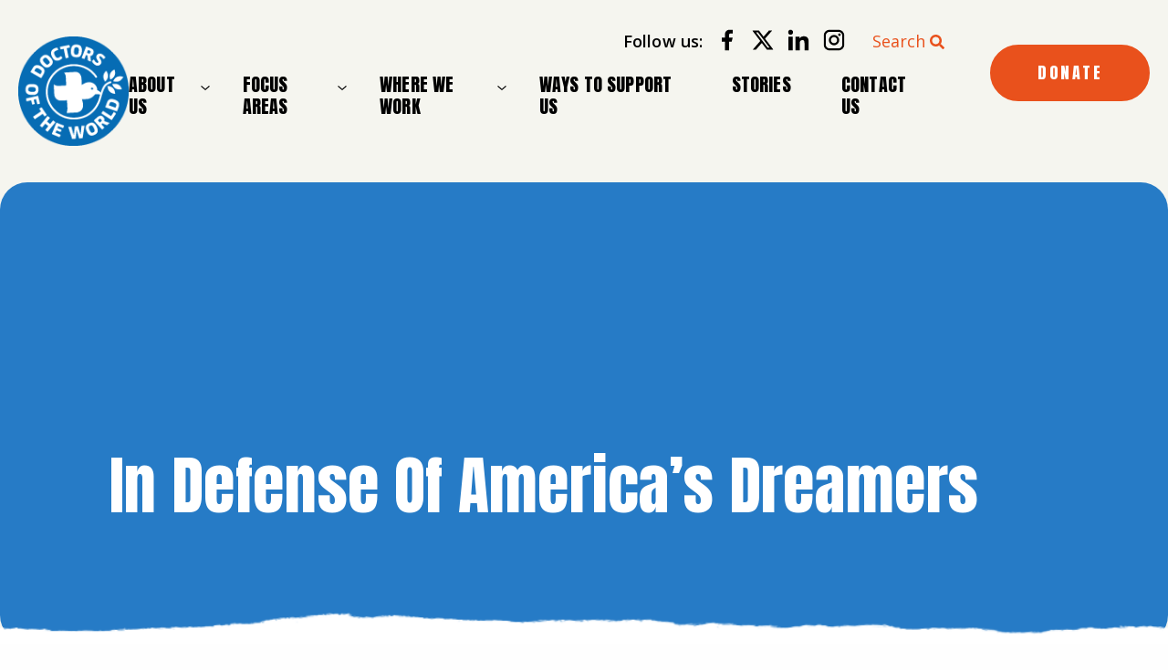

--- FILE ---
content_type: text/html; charset=UTF-8
request_url: https://doctorsoftheworld.org/blog/in-defense-of-americas-dreamers/
body_size: 12751
content:
<!doctype html>
<html lang="en-US" prefix="og: https://ogp.me/ns#">

<head>
	<link rel="preload" href="https://doctorsoftheworld.org/wp-content/themes/gravitate-starter/dist/js/main.min.js?ver=1762450788" as="script">
<link rel="preload" href="https://doctorsoftheworld.org/wp-content/themes/gravitate-starter/dist/css/main.min.css?ver=1762973693" as="style">
<!-- Google Tag Manager -->
<script>(function(w,d,s,l,i){w[l]=w[l]||[];w[l].push({'gtm.start':
new Date().getTime(),event:'gtm.js'});var f=d.getElementsByTagName(s)[0],
j=d.createElement(s),dl=l!='dataLayer'?'&l='+l:'';j.async=true;j.src=
'https://www.googletagmanager.com/gtm.js?id='+i+dl;f.parentNode.insertBefore(j,f);
})(window,document,'script','dataLayer','GTM-MK94FHT');</script>
<!-- End Google Tag Manager --> 

<!-- Facebook Pixel Code -->
<script>
	!function(f,b,e,v,n,t,s)
	{if(f.fbq)return;n=f.fbq=function(){n.callMethod?
	n.callMethod.apply(n,arguments):n.queue.push(arguments)};
	if(!f._fbq)f._fbq=n;n.push=n;n.loaded=!0;n.version='2.0';
	n.queue=[];t=b.createElement(e);t.async=!0;
	t.src=v;s=b.getElementsByTagName(e)[0];
	s.parentNode.insertBefore(t,s)}(window, document,'script',
	'https://connect.facebook.net/en_US/fbevents.js');
	fbq('init', '715473042298912');
	fbq('track', 'PageView');
</script>
<noscript><img height="1" width="1" style="display:none" src="https://www.facebook.com/tr?id=715473042298912&ev=PageView&noscript=1"/></noscript>
<!-- End Facebook Pixel Code -->

<style>
/* Mobile padding */
@media (max-width: 768px) {
  .site-header {
    padding-top: 35px;
    transition: opacity 0.2s ease, visibility 0.2s ease;
  }

  /* Hide header when scrolling down */
  html.scroll-down .site-header {
    opacity: 0;
    visibility: hidden;
  }
  .site-header__mobile-menu {
    padding-top: 35px !important;
  }
}
/* MOBILE ONLY */
@media (max-width: 767px) {

    /* Push logo container down */
    .site-header__logo-container {
        top: 4rem !important;
        position: relative; /* ensure top works as expected */
    }

    /* Adjust announcement bar position */
    .site-header__announcement {
        margin-top: -35px !important;
        padding-right: 20px !important;
    }
}
</style>	
	<meta charset="UTF-8">
	<meta http-equiv="X-UA-Compatible" content="IE=edge">
	<meta name="viewport" content="width=device-width, initial-scale=1">
	<meta name="application-name" content="Doctors of the World">

		<link rel="pingback" href="https://doctorsoftheworld.org/xmlrpc.php">

	
<!-- Search Engine Optimization by Rank Math - https://rankmath.com/ -->
<title>In Defense Of America&#039;s Dreamers | Doctors of the World</title>
<meta name="description" content="We address the crisis from within, target marginalized populations, and build sustainable healthcare in society&#039;s ignored areas. Read In Defense Of America&#039;s"/>
<meta name="robots" content="follow, index, max-snippet:-1, max-video-preview:-1, max-image-preview:large"/>
<link rel="canonical" href="https://doctorsoftheworld.org/blog/in-defense-of-americas-dreamers/" />
<meta property="og:locale" content="en_US" />
<meta property="og:type" content="article" />
<meta property="og:title" content="In Defense Of America&#039;s Dreamers | Doctors of the World" />
<meta property="og:description" content="We address the crisis from within, target marginalized populations, and build sustainable healthcare in society&#039;s ignored areas. Read In Defense Of America&#039;s" />
<meta property="og:url" content="https://doctorsoftheworld.org/blog/in-defense-of-americas-dreamers/" />
<meta property="og:site_name" content="Doctors of the World" />
<meta property="article:publisher" content="https://www.facebook.com/doctorsoftheworld/" />
<meta property="article:tag" content="Americas and the Caribbean" />
<meta property="article:tag" content="Refugees and Migrants" />
<meta property="article:tag" content="USA" />
<meta property="article:section" content="Refugees &amp; Migrants" />
<meta property="og:image" content="https://doctorsoftheworld.org/wp-content/uploads/2025/10/gettyimages-887139966-1280x720-1.jpg" />
<meta property="og:image:secure_url" content="https://doctorsoftheworld.org/wp-content/uploads/2025/10/gettyimages-887139966-1280x720-1.jpg" />
<meta property="og:image:width" content="1280" />
<meta property="og:image:height" content="720" />
<meta property="og:image:alt" content="In Defense Of America&#8217;s Dreamers" />
<meta property="og:image:type" content="image/jpeg" />
<meta property="article:published_time" content="2018-02-06T17:53:28+00:00" />
<meta name="twitter:card" content="summary_large_image" />
<meta name="twitter:title" content="In Defense Of America&#039;s Dreamers | Doctors of the World" />
<meta name="twitter:description" content="We address the crisis from within, target marginalized populations, and build sustainable healthcare in society&#039;s ignored areas. Read In Defense Of America&#039;s" />
<meta name="twitter:site" content="@_MdMUSA" />
<meta name="twitter:creator" content="@_MdMUSA" />
<meta name="twitter:image" content="https://doctorsoftheworld.org/wp-content/uploads/2025/10/gettyimages-887139966-1280x720-1.jpg" />
<meta name="twitter:label1" content="Written by" />
<meta name="twitter:data1" content="g-development" />
<meta name="twitter:label2" content="Time to read" />
<meta name="twitter:data2" content="Less than a minute" />
<script type="application/ld+json" class="rank-math-schema">{"@context":"https://schema.org","@graph":[{"@type":"Place","@id":"https://doctorsoftheworld.org/#place","geo":{"@type":"GeoCoordinates","latitude":"40.71074868569814","longitude":" -74.00811509894218"},"hasMap":"https://www.google.com/maps/search/?api=1&amp;query=40.71074868569814, -74.00811509894218","address":{"@type":"PostalAddress","streetAddress":"222 Broadway, Fl. 19","addressLocality":"New York","addressRegion":"New York","postalCode":"10038","addressCountry":"United States"}},{"@type":"Organization","@id":"https://doctorsoftheworld.org/#organization","name":"Doctors of the World","url":"https://doctorsoftheworld.org/","sameAs":["https://www.facebook.com/doctorsoftheworld/","https://twitter.com/_MdMUSA","https://www.linkedin.com/company/doctors-of-the-world-usa/","https://www.instagram.com/doctorsoftheworld/","https://www.youtube.com/channel/UCJbWtO_kjwpZCO7--dHWZ-w","https://medium.com/@_MdMUSA"],"email":"info@doctorsoftheworld.org","address":{"@type":"PostalAddress","streetAddress":"222 Broadway, Fl. 19","addressLocality":"New York","addressRegion":"New York","postalCode":"10038","addressCountry":"United States"},"logo":{"@type":"ImageObject","@id":"https://doctorsoftheworld.org/#logo","url":"https://doctorsoftheworld.org/wp-content/uploads/2025/10/MdM-USA-Logo-Transparence.png","contentUrl":"https://doctorsoftheworld.org/wp-content/uploads/2025/10/MdM-USA-Logo-Transparence.png","caption":"Doctors of the World","inLanguage":"en-US","width":"746","height":"737"},"contactPoint":[{"@type":"ContactPoint","telephone":"+1-646-307-7584","contactType":"customer support"}],"description":"Doctors of the World is an international human rights organization providing emergency and long-term medical care to vulnerable people. When the crisis is over and the cameras leave, we stay for as long as it takes to build better medical infrastructures. We seek out and defend the inconveniently unhealthy and target underlying medical issues.","legalName":"Doctors of the World","location":{"@id":"https://doctorsoftheworld.org/#place"}},{"@type":"WebSite","@id":"https://doctorsoftheworld.org/#website","url":"https://doctorsoftheworld.org","name":"Doctors of the World","publisher":{"@id":"https://doctorsoftheworld.org/#organization"},"inLanguage":"en-US"},{"@type":"ImageObject","@id":"https://doctorsoftheworld.org/wp-content/uploads/2025/10/gettyimages-887139966-1280x720-1.jpg","url":"https://doctorsoftheworld.org/wp-content/uploads/2025/10/gettyimages-887139966-1280x720-1.jpg","width":"1280","height":"720","inLanguage":"en-US"},{"@type":"WebPage","@id":"https://doctorsoftheworld.org/blog/in-defense-of-americas-dreamers/#webpage","url":"https://doctorsoftheworld.org/blog/in-defense-of-americas-dreamers/","name":"In Defense Of America&#039;s Dreamers | Doctors of the World","datePublished":"2018-02-06T17:53:28+00:00","dateModified":"2018-02-06T17:53:28+00:00","isPartOf":{"@id":"https://doctorsoftheworld.org/#website"},"primaryImageOfPage":{"@id":"https://doctorsoftheworld.org/wp-content/uploads/2025/10/gettyimages-887139966-1280x720-1.jpg"},"inLanguage":"en-US"},{"@type":"Person","@id":"https://doctorsoftheworld.org/author/g-development/","name":"g-development","url":"https://doctorsoftheworld.org/author/g-development/","image":{"@type":"ImageObject","@id":"https://secure.gravatar.com/avatar/c90e8ab1ce6ddc10f7272bc71c23345fd0885000e906c8c3443df795886a7f8d?s=96&amp;d=mm&amp;r=g","url":"https://secure.gravatar.com/avatar/c90e8ab1ce6ddc10f7272bc71c23345fd0885000e906c8c3443df795886a7f8d?s=96&amp;d=mm&amp;r=g","caption":"g-development","inLanguage":"en-US"},"worksFor":{"@id":"https://doctorsoftheworld.org/#organization"}},{"@type":"BlogPosting","headline":"In Defense Of America's Dreamers | Doctors of the World","datePublished":"2018-02-06T17:53:28+00:00","dateModified":"2018-02-06T17:53:28+00:00","articleSection":"Refugees &amp; Migrants, USA","author":{"@id":"https://doctorsoftheworld.org/author/g-development/","name":"g-development"},"publisher":{"@id":"https://doctorsoftheworld.org/#organization"},"description":"We address the crisis from within, target marginalized populations, and build sustainable healthcare in society's ignored areas. Read In Defense Of America's Dreamers to learn more.","name":"In Defense Of America's Dreamers | Doctors of the World","@id":"https://doctorsoftheworld.org/blog/in-defense-of-americas-dreamers/#richSnippet","isPartOf":{"@id":"https://doctorsoftheworld.org/blog/in-defense-of-americas-dreamers/#webpage"},"image":{"@id":"https://doctorsoftheworld.org/wp-content/uploads/2025/10/gettyimages-887139966-1280x720-1.jpg"},"inLanguage":"en-US","mainEntityOfPage":{"@id":"https://doctorsoftheworld.org/blog/in-defense-of-americas-dreamers/#webpage"}}]}</script>
<!-- /Rank Math WordPress SEO plugin -->

<link rel="alternate" type="application/rss+xml" title="Doctors of the World &raquo; Feed" href="https://doctorsoftheworld.org/feed/" />
<link rel="alternate" type="application/rss+xml" title="Doctors of the World &raquo; Comments Feed" href="https://doctorsoftheworld.org/comments/feed/" />
<link rel="alternate" type="application/rss+xml" title="Doctors of the World &raquo; In Defense Of America&#8217;s Dreamers Comments Feed" href="https://doctorsoftheworld.org/blog/in-defense-of-americas-dreamers/feed/" />
<link rel="alternate" title="oEmbed (JSON)" type="application/json+oembed" href="https://doctorsoftheworld.org/wp-json/oembed/1.0/embed?url=https%3A%2F%2Fdoctorsoftheworld.org%2Fblog%2Fin-defense-of-americas-dreamers%2F" />
<link rel="alternate" title="oEmbed (XML)" type="text/xml+oembed" href="https://doctorsoftheworld.org/wp-json/oembed/1.0/embed?url=https%3A%2F%2Fdoctorsoftheworld.org%2Fblog%2Fin-defense-of-americas-dreamers%2F&#038;format=xml" />
<style id='wp-img-auto-sizes-contain-inline-css' type='text/css'>
img:is([sizes=auto i],[sizes^="auto," i]){contain-intrinsic-size:3000px 1500px}
/*# sourceURL=wp-img-auto-sizes-contain-inline-css */
</style>
<link rel='stylesheet' id='grav_blocks_css-css' href='https://doctorsoftheworld.org/wp-content/plugins/gravitate-blocks/library/css/main.min.css?ver=1' type='text/css' media='all' />
<style id='wp-block-library-inline-css' type='text/css'>
:root{--wp-block-synced-color:#7a00df;--wp-block-synced-color--rgb:122,0,223;--wp-bound-block-color:var(--wp-block-synced-color);--wp-editor-canvas-background:#ddd;--wp-admin-theme-color:#007cba;--wp-admin-theme-color--rgb:0,124,186;--wp-admin-theme-color-darker-10:#006ba1;--wp-admin-theme-color-darker-10--rgb:0,107,160.5;--wp-admin-theme-color-darker-20:#005a87;--wp-admin-theme-color-darker-20--rgb:0,90,135;--wp-admin-border-width-focus:2px}@media (min-resolution:192dpi){:root{--wp-admin-border-width-focus:1.5px}}.wp-element-button{cursor:pointer}:root .has-very-light-gray-background-color{background-color:#eee}:root .has-very-dark-gray-background-color{background-color:#313131}:root .has-very-light-gray-color{color:#eee}:root .has-very-dark-gray-color{color:#313131}:root .has-vivid-green-cyan-to-vivid-cyan-blue-gradient-background{background:linear-gradient(135deg,#00d084,#0693e3)}:root .has-purple-crush-gradient-background{background:linear-gradient(135deg,#34e2e4,#4721fb 50%,#ab1dfe)}:root .has-hazy-dawn-gradient-background{background:linear-gradient(135deg,#faaca8,#dad0ec)}:root .has-subdued-olive-gradient-background{background:linear-gradient(135deg,#fafae1,#67a671)}:root .has-atomic-cream-gradient-background{background:linear-gradient(135deg,#fdd79a,#004a59)}:root .has-nightshade-gradient-background{background:linear-gradient(135deg,#330968,#31cdcf)}:root .has-midnight-gradient-background{background:linear-gradient(135deg,#020381,#2874fc)}:root{--wp--preset--font-size--normal:16px;--wp--preset--font-size--huge:42px}.has-regular-font-size{font-size:1em}.has-larger-font-size{font-size:2.625em}.has-normal-font-size{font-size:var(--wp--preset--font-size--normal)}.has-huge-font-size{font-size:var(--wp--preset--font-size--huge)}.has-text-align-center{text-align:center}.has-text-align-left{text-align:left}.has-text-align-right{text-align:right}.has-fit-text{white-space:nowrap!important}#end-resizable-editor-section{display:none}.aligncenter{clear:both}.items-justified-left{justify-content:flex-start}.items-justified-center{justify-content:center}.items-justified-right{justify-content:flex-end}.items-justified-space-between{justify-content:space-between}.screen-reader-text{border:0;clip-path:inset(50%);height:1px;margin:-1px;overflow:hidden;padding:0;position:absolute;width:1px;word-wrap:normal!important}.screen-reader-text:focus{background-color:#ddd;clip-path:none;color:#444;display:block;font-size:1em;height:auto;left:5px;line-height:normal;padding:15px 23px 14px;text-decoration:none;top:5px;width:auto;z-index:100000}html :where(.has-border-color){border-style:solid}html :where([style*=border-top-color]){border-top-style:solid}html :where([style*=border-right-color]){border-right-style:solid}html :where([style*=border-bottom-color]){border-bottom-style:solid}html :where([style*=border-left-color]){border-left-style:solid}html :where([style*=border-width]){border-style:solid}html :where([style*=border-top-width]){border-top-style:solid}html :where([style*=border-right-width]){border-right-style:solid}html :where([style*=border-bottom-width]){border-bottom-style:solid}html :where([style*=border-left-width]){border-left-style:solid}html :where(img[class*=wp-image-]){height:auto;max-width:100%}:where(figure){margin:0 0 1em}html :where(.is-position-sticky){--wp-admin--admin-bar--position-offset:var(--wp-admin--admin-bar--height,0px)}@media screen and (max-width:600px){html :where(.is-position-sticky){--wp-admin--admin-bar--position-offset:0px}}

/*# sourceURL=wp-block-library-inline-css */
</style><style id='global-styles-inline-css' type='text/css'>
:root{--wp--preset--aspect-ratio--square: 1;--wp--preset--aspect-ratio--4-3: 4/3;--wp--preset--aspect-ratio--3-4: 3/4;--wp--preset--aspect-ratio--3-2: 3/2;--wp--preset--aspect-ratio--2-3: 2/3;--wp--preset--aspect-ratio--16-9: 16/9;--wp--preset--aspect-ratio--9-16: 9/16;--wp--preset--color--black: #000000;--wp--preset--color--cyan-bluish-gray: #abb8c3;--wp--preset--color--white: #ffffff;--wp--preset--color--pale-pink: #f78da7;--wp--preset--color--vivid-red: #cf2e2e;--wp--preset--color--luminous-vivid-orange: #ff6900;--wp--preset--color--luminous-vivid-amber: #fcb900;--wp--preset--color--light-green-cyan: #7bdcb5;--wp--preset--color--vivid-green-cyan: #00d084;--wp--preset--color--pale-cyan-blue: #8ed1fc;--wp--preset--color--vivid-cyan-blue: #0693e3;--wp--preset--color--vivid-purple: #9b51e0;--wp--preset--gradient--vivid-cyan-blue-to-vivid-purple: linear-gradient(135deg,rgb(6,147,227) 0%,rgb(155,81,224) 100%);--wp--preset--gradient--light-green-cyan-to-vivid-green-cyan: linear-gradient(135deg,rgb(122,220,180) 0%,rgb(0,208,130) 100%);--wp--preset--gradient--luminous-vivid-amber-to-luminous-vivid-orange: linear-gradient(135deg,rgb(252,185,0) 0%,rgb(255,105,0) 100%);--wp--preset--gradient--luminous-vivid-orange-to-vivid-red: linear-gradient(135deg,rgb(255,105,0) 0%,rgb(207,46,46) 100%);--wp--preset--gradient--very-light-gray-to-cyan-bluish-gray: linear-gradient(135deg,rgb(238,238,238) 0%,rgb(169,184,195) 100%);--wp--preset--gradient--cool-to-warm-spectrum: linear-gradient(135deg,rgb(74,234,220) 0%,rgb(151,120,209) 20%,rgb(207,42,186) 40%,rgb(238,44,130) 60%,rgb(251,105,98) 80%,rgb(254,248,76) 100%);--wp--preset--gradient--blush-light-purple: linear-gradient(135deg,rgb(255,206,236) 0%,rgb(152,150,240) 100%);--wp--preset--gradient--blush-bordeaux: linear-gradient(135deg,rgb(254,205,165) 0%,rgb(254,45,45) 50%,rgb(107,0,62) 100%);--wp--preset--gradient--luminous-dusk: linear-gradient(135deg,rgb(255,203,112) 0%,rgb(199,81,192) 50%,rgb(65,88,208) 100%);--wp--preset--gradient--pale-ocean: linear-gradient(135deg,rgb(255,245,203) 0%,rgb(182,227,212) 50%,rgb(51,167,181) 100%);--wp--preset--gradient--electric-grass: linear-gradient(135deg,rgb(202,248,128) 0%,rgb(113,206,126) 100%);--wp--preset--gradient--midnight: linear-gradient(135deg,rgb(2,3,129) 0%,rgb(40,116,252) 100%);--wp--preset--font-size--small: 13px;--wp--preset--font-size--medium: 20px;--wp--preset--font-size--large: 36px;--wp--preset--font-size--x-large: 42px;--wp--preset--spacing--20: 0.44rem;--wp--preset--spacing--30: 0.67rem;--wp--preset--spacing--40: 1rem;--wp--preset--spacing--50: 1.5rem;--wp--preset--spacing--60: 2.25rem;--wp--preset--spacing--70: 3.38rem;--wp--preset--spacing--80: 5.06rem;--wp--preset--shadow--natural: 6px 6px 9px rgba(0, 0, 0, 0.2);--wp--preset--shadow--deep: 12px 12px 50px rgba(0, 0, 0, 0.4);--wp--preset--shadow--sharp: 6px 6px 0px rgba(0, 0, 0, 0.2);--wp--preset--shadow--outlined: 6px 6px 0px -3px rgb(255, 255, 255), 6px 6px rgb(0, 0, 0);--wp--preset--shadow--crisp: 6px 6px 0px rgb(0, 0, 0);}:where(.is-layout-flex){gap: 0.5em;}:where(.is-layout-grid){gap: 0.5em;}body .is-layout-flex{display: flex;}.is-layout-flex{flex-wrap: wrap;align-items: center;}.is-layout-flex > :is(*, div){margin: 0;}body .is-layout-grid{display: grid;}.is-layout-grid > :is(*, div){margin: 0;}:where(.wp-block-columns.is-layout-flex){gap: 2em;}:where(.wp-block-columns.is-layout-grid){gap: 2em;}:where(.wp-block-post-template.is-layout-flex){gap: 1.25em;}:where(.wp-block-post-template.is-layout-grid){gap: 1.25em;}.has-black-color{color: var(--wp--preset--color--black) !important;}.has-cyan-bluish-gray-color{color: var(--wp--preset--color--cyan-bluish-gray) !important;}.has-white-color{color: var(--wp--preset--color--white) !important;}.has-pale-pink-color{color: var(--wp--preset--color--pale-pink) !important;}.has-vivid-red-color{color: var(--wp--preset--color--vivid-red) !important;}.has-luminous-vivid-orange-color{color: var(--wp--preset--color--luminous-vivid-orange) !important;}.has-luminous-vivid-amber-color{color: var(--wp--preset--color--luminous-vivid-amber) !important;}.has-light-green-cyan-color{color: var(--wp--preset--color--light-green-cyan) !important;}.has-vivid-green-cyan-color{color: var(--wp--preset--color--vivid-green-cyan) !important;}.has-pale-cyan-blue-color{color: var(--wp--preset--color--pale-cyan-blue) !important;}.has-vivid-cyan-blue-color{color: var(--wp--preset--color--vivid-cyan-blue) !important;}.has-vivid-purple-color{color: var(--wp--preset--color--vivid-purple) !important;}.has-black-background-color{background-color: var(--wp--preset--color--black) !important;}.has-cyan-bluish-gray-background-color{background-color: var(--wp--preset--color--cyan-bluish-gray) !important;}.has-white-background-color{background-color: var(--wp--preset--color--white) !important;}.has-pale-pink-background-color{background-color: var(--wp--preset--color--pale-pink) !important;}.has-vivid-red-background-color{background-color: var(--wp--preset--color--vivid-red) !important;}.has-luminous-vivid-orange-background-color{background-color: var(--wp--preset--color--luminous-vivid-orange) !important;}.has-luminous-vivid-amber-background-color{background-color: var(--wp--preset--color--luminous-vivid-amber) !important;}.has-light-green-cyan-background-color{background-color: var(--wp--preset--color--light-green-cyan) !important;}.has-vivid-green-cyan-background-color{background-color: var(--wp--preset--color--vivid-green-cyan) !important;}.has-pale-cyan-blue-background-color{background-color: var(--wp--preset--color--pale-cyan-blue) !important;}.has-vivid-cyan-blue-background-color{background-color: var(--wp--preset--color--vivid-cyan-blue) !important;}.has-vivid-purple-background-color{background-color: var(--wp--preset--color--vivid-purple) !important;}.has-black-border-color{border-color: var(--wp--preset--color--black) !important;}.has-cyan-bluish-gray-border-color{border-color: var(--wp--preset--color--cyan-bluish-gray) !important;}.has-white-border-color{border-color: var(--wp--preset--color--white) !important;}.has-pale-pink-border-color{border-color: var(--wp--preset--color--pale-pink) !important;}.has-vivid-red-border-color{border-color: var(--wp--preset--color--vivid-red) !important;}.has-luminous-vivid-orange-border-color{border-color: var(--wp--preset--color--luminous-vivid-orange) !important;}.has-luminous-vivid-amber-border-color{border-color: var(--wp--preset--color--luminous-vivid-amber) !important;}.has-light-green-cyan-border-color{border-color: var(--wp--preset--color--light-green-cyan) !important;}.has-vivid-green-cyan-border-color{border-color: var(--wp--preset--color--vivid-green-cyan) !important;}.has-pale-cyan-blue-border-color{border-color: var(--wp--preset--color--pale-cyan-blue) !important;}.has-vivid-cyan-blue-border-color{border-color: var(--wp--preset--color--vivid-cyan-blue) !important;}.has-vivid-purple-border-color{border-color: var(--wp--preset--color--vivid-purple) !important;}.has-vivid-cyan-blue-to-vivid-purple-gradient-background{background: var(--wp--preset--gradient--vivid-cyan-blue-to-vivid-purple) !important;}.has-light-green-cyan-to-vivid-green-cyan-gradient-background{background: var(--wp--preset--gradient--light-green-cyan-to-vivid-green-cyan) !important;}.has-luminous-vivid-amber-to-luminous-vivid-orange-gradient-background{background: var(--wp--preset--gradient--luminous-vivid-amber-to-luminous-vivid-orange) !important;}.has-luminous-vivid-orange-to-vivid-red-gradient-background{background: var(--wp--preset--gradient--luminous-vivid-orange-to-vivid-red) !important;}.has-very-light-gray-to-cyan-bluish-gray-gradient-background{background: var(--wp--preset--gradient--very-light-gray-to-cyan-bluish-gray) !important;}.has-cool-to-warm-spectrum-gradient-background{background: var(--wp--preset--gradient--cool-to-warm-spectrum) !important;}.has-blush-light-purple-gradient-background{background: var(--wp--preset--gradient--blush-light-purple) !important;}.has-blush-bordeaux-gradient-background{background: var(--wp--preset--gradient--blush-bordeaux) !important;}.has-luminous-dusk-gradient-background{background: var(--wp--preset--gradient--luminous-dusk) !important;}.has-pale-ocean-gradient-background{background: var(--wp--preset--gradient--pale-ocean) !important;}.has-electric-grass-gradient-background{background: var(--wp--preset--gradient--electric-grass) !important;}.has-midnight-gradient-background{background: var(--wp--preset--gradient--midnight) !important;}.has-small-font-size{font-size: var(--wp--preset--font-size--small) !important;}.has-medium-font-size{font-size: var(--wp--preset--font-size--medium) !important;}.has-large-font-size{font-size: var(--wp--preset--font-size--large) !important;}.has-x-large-font-size{font-size: var(--wp--preset--font-size--x-large) !important;}
/*# sourceURL=global-styles-inline-css */
</style>

<style id='classic-theme-styles-inline-css' type='text/css'>
/*! This file is auto-generated */
.wp-block-button__link{color:#fff;background-color:#32373c;border-radius:9999px;box-shadow:none;text-decoration:none;padding:calc(.667em + 2px) calc(1.333em + 2px);font-size:1.125em}.wp-block-file__button{background:#32373c;color:#fff;text-decoration:none}
/*# sourceURL=/wp-includes/css/classic-themes.min.css */
</style>
<link rel='stylesheet' id='wp-components-css' href='https://doctorsoftheworld.org/wp-includes/css/dist/components/style.min.css?ver=6.9' type='text/css' media='all' />
<link rel='stylesheet' id='wp-preferences-css' href='https://doctorsoftheworld.org/wp-includes/css/dist/preferences/style.min.css?ver=6.9' type='text/css' media='all' />
<link rel='stylesheet' id='wp-block-editor-css' href='https://doctorsoftheworld.org/wp-includes/css/dist/block-editor/style.min.css?ver=6.9' type='text/css' media='all' />
<link rel='stylesheet' id='popup-maker-block-library-style-css' href='https://doctorsoftheworld.org/wp-content/plugins/popup-maker/dist/packages/block-library-style.css?ver=dbea705cfafe089d65f1' type='text/css' media='all' />
<link rel='stylesheet' id='master_css-css' href='https://doctorsoftheworld.org/wp-content/themes/gravitate-starter/dist/css/main.min.css?ver=1762973693' type='text/css' media='all' />
<script type="text/javascript" src="https://doctorsoftheworld.org/wp-includes/js/jquery/jquery.min.js?ver=3.7.1" id="jquery-core-js"></script>
<script type="text/javascript" src="https://doctorsoftheworld.org/wp-content/plugins/handl-utm-grabber/js/js.cookie.js?ver=6.9" id="js.cookie-js"></script>
<script type="text/javascript" id="handl-utm-grabber-js-extra">
/* <![CDATA[ */
var handl_utm = [];
//# sourceURL=handl-utm-grabber-js-extra
/* ]]> */
</script>
<script type="text/javascript" src="https://doctorsoftheworld.org/wp-content/plugins/handl-utm-grabber/js/handl-utm-grabber.js?ver=6.9" id="handl-utm-grabber-js"></script>
<script type="text/javascript" id="master_js-js-extra">
/* <![CDATA[ */
var apiSettings = {"base":"https://doctorsoftheworld.org/wp-json/","nonce":""};
//# sourceURL=master_js-js-extra
/* ]]> */
</script>
<script type="text/javascript" src="https://doctorsoftheworld.org/wp-content/themes/gravitate-starter/dist/js/main.min.js?ver=1762450788" id="master_js-js" defer="defer" data-wp-strategy="defer"></script>
<link rel="https://api.w.org/" href="https://doctorsoftheworld.org/wp-json/" /><link rel="alternate" title="JSON" type="application/json" href="https://doctorsoftheworld.org/wp-json/wp/v2/posts/4852" /><link rel='shortlink' href='https://doctorsoftheworld.org/?p=4852' />
<link rel="icon" href="https://doctorsoftheworld.org/wp-content/uploads/2025/10/cropped-b04d81cc3e7d0ce7cb0fcfc2d2b04f370bee5165-32x32.png" sizes="32x32" />
<link rel="icon" href="https://doctorsoftheworld.org/wp-content/uploads/2025/10/cropped-b04d81cc3e7d0ce7cb0fcfc2d2b04f370bee5165-192x192.png" sizes="192x192" />
<link rel="apple-touch-icon" href="https://doctorsoftheworld.org/wp-content/uploads/2025/10/cropped-b04d81cc3e7d0ce7cb0fcfc2d2b04f370bee5165-180x180.png" />
<meta name="msapplication-TileImage" content="https://doctorsoftheworld.org/wp-content/uploads/2025/10/cropped-b04d81cc3e7d0ce7cb0fcfc2d2b04f370bee5165-270x270.png" />
	<link rel="stylesheet" href="https://use.typekit.net/gkm0vki.css">
	<link rel="preconnect" href="https://fonts.googleapis.com">
	<link rel="preconnect" href="https://fonts.gstatic.com" crossorigin>
	<link href="https://fonts.googleapis.com/css2?family=Manrope:wght@400;700;800&display=swap" rel="stylesheet">
	<link href="https://fonts.googleapis.com/css2?family=Anton&family=Open+Sans:ital,wght@0,300..800;1,300..800&display=swap" rel="stylesheet">
	<link rel="stylesheet" href="https://cdnjs.cloudflare.com/ajax/libs/font-awesome/6.5.1/css/all.min.css" integrity="sha512-DTOQO9RWCH3ppGqcWaEA1BIZOC6xxalwEsw9c2QQeAIftl+Vegovlnee1c9QX4TctnWMn13TZye+giMm8e2LwA==" crossorigin="anonymous" referrerpolicy="no-referrer" />

</head>

<body id="body" class="wp-singular post-template-default single single-post postid-4852 single-format-standard wp-theme-gravitate-starter">
	<!-- Google Tag Manager (noscript) -->
<noscript><iframe src="https://www.googletagmanager.com/ns.html?id=GTM-MK94FHT"
height="0" width="0" style="display:none;visibility:hidden"></iframe></noscript>
<!-- End Google Tag Manager (noscript) -->
<header class="site-header">
		<div class="site-header__inner">
		<div class="site-header__logo-container">
			<a href="https://doctorsoftheworld.org" title="Doctors of the World" aria-label="Home">
				<div class="site-header__logo">
											<img src="https://doctorsoftheworld.org/wp-content/uploads/2025/10/b04d81cc3e7d0ce7cb0fcfc2d2b04f370bee5165.png" alt="">
									</div>
			</a>
		</div>
		<div class="site-header__menu-container">
			<!-- Social media links -->
			
<div class="site-header__social-links">
	<h5 class="site-header__social-heading">Follow us:</h5>

	
		<a href="https://www.facebook.com/doctorsoftheworld/" class="site-header__social-link" rel="external noopener nofollow" target="_blank" title="Facebook">
			<span class="site-header__social-icon">
				<svg width="13" height="24" viewbox="0 0 13 24" fill="none" xmlns="http://www.w3.org/2000/svg" version="1.1" xmlns:xlink="http://www.w3.org/1999/xlink" xml:space="preserve" x="0px" y="0px"><use xlink:href="#social-facebook"></use></svg>			</span>
		</a>
		
		<a href="https://x.com/_MdMUSA" class="site-header__social-link" rel="external noopener nofollow" target="_blank" title="Twitter">
			<span class="site-header__social-icon">
				<svg width="25" height="26" viewbox="0 0 25 26" fill="none" xmlns="http://www.w3.org/2000/svg" version="1.1" xmlns:xlink="http://www.w3.org/1999/xlink" xml:space="preserve" x="0px" y="0px"><use xlink:href="#social-x"></use></svg>			</span>
		</a>
		
		<a href="https://www.linkedin.com/company/doctors-of-the-world-usa/" class="site-header__social-link" rel="external noopener nofollow" target="_blank" title="LinkedIn">
			<span class="site-header__social-icon">
				<svg width="23" height="24" viewbox="0 0 23 24" fill="none" xmlns="http://www.w3.org/2000/svg" version="1.1" xmlns:xlink="http://www.w3.org/1999/xlink" xml:space="preserve" x="0px" y="0px"><use xlink:href="#social-linkedin"></use></svg>			</span>
		</a>
		
		<a href="https://www.instagram.com/doctorsoftheworld/" class="site-header__social-link" rel="external noopener nofollow" target="_blank" title="Instagram">
			<span class="site-header__social-icon">
				<svg width="23" height="24" viewbox="0 0 23 24" fill="none" xmlns="http://www.w3.org/2000/svg" version="1.1" xmlns:xlink="http://www.w3.org/1999/xlink" xml:space="preserve" x="0px" y="0px"><use xlink:href="#social-instagram"></use></svg>			</span>
		</a>
				<a href="/search" class="site-header__search-button">Search</a>

</div>							<nav class="site-header__menu site-header__menu--primary">
					<ul id="menu-primary-menu" class="menu">
														<a href="https://doctorsoftheworld.org/about-us/" target="" aria-haspopup="true" aria-expanded="false" class="menu-item nav-link top-level-nav-link mega-menu-item mega-menu">
									About Us								</a>
								<div class="mega-menu-content">
									
<div class="row mega-menu-content__row">

	

						<div class="columns small-12 medium-3">
					<div class="menu-links">
    <h5 class="menu-links__link-list-title"></h5>
    <ul class="menu-links__link-list">
        
                    <li class="menu-links__link"><a href="https://doctorsoftheworld.org/about-us/#our-story" class="button button--secondary">Our Story</a></li>

                    <li class="menu-links__link"><a href="https://doctorsoftheworld.org/about-us/#field-teams" class="button button--secondary">Field Teams</a></li>

                    <li class="menu-links__link"><a href="https://doctorsoftheworld.org/about-us/leadership/" class="button button--secondary">Leadership</a></li>

                    <li class="menu-links__link"><a href="https://doctorsoftheworld.org/about-us/our-impact/" class="button button--secondary">Impact Reports</a></li>

                    <li class="menu-links__link"><a href="https://doctorsoftheworld.org/about-us/our-financials/" class="button button--secondary">Financials</a></li>

                    <li class="menu-links__link"><a href="https://doctorsoftheworld.org/press-room/" class="button button--secondary">Press Room</a></li>

        
    </ul>

</div> 
				</div>
			

		

					<div class="columns small-12 medium-3">

				<div class="card" >

	<a href="https://doctorsoftheworld.org/about-us/" class="card__link">
		<div class="card__image-container">
			<div class="card__image" style="background-image:url(https://doctorsoftheworld.org/wp-content/uploads/2025/10/Q7A2194.jpg);"></div>
			<div class="block-posts__date">
				<span class="block-posts__date-month">February</span>
				<span class="block-posts__date-day">6, 2018</span>
			</div>
		</div>
		<div class="card__content">

			
			

			<h3 class="card__title">About Us</h3>
					</div>
	</a>
</div>			</div>
			

		

					<div class="columns small-12 medium-3">

				<div class="card" >

	<a href="https://doctorsoftheworld.org/wp-content/uploads/2025/11/MdM-Network-Annual-Report-2024-EN.pdf" class="card__link">
		<div class="card__image-container">
			<div class="card__image" style="background-image:url(https://doctorsoftheworld.org/wp-content/uploads/2025/10/drc_-20240219_health-center-mushaba-c-alexis-aubin-mdm-canada-3-scaled.jpg);"></div>
			<div class="block-posts__date">
				<span class="block-posts__date-month">February</span>
				<span class="block-posts__date-day">6, 2018</span>
			</div>
		</div>
		<div class="card__content">

			
			

			<h3 class="card__title">2024 International Report</h3>
					</div>
	</a>
</div>			</div>
			

		
</div>								</div>
																						<a href="https://doctorsoftheworld.org/focus-areas/" target="" aria-haspopup="true" aria-expanded="false" class="menu-item nav-link top-level-nav-link mega-menu-item mega-menu">
									Focus Areas								</a>
								<div class="mega-menu-content">
									
<div class="row mega-menu-content__row">

	

						<div class="columns small-12 medium-3">
					<div class="menu-links">
    <h5 class="menu-links__link-list-title"></h5>
    <ul class="menu-links__link-list">
        
                    <li class="menu-links__link"><a href="https://doctorsoftheworld.org/focus-areas/refugee-and-migrant-health/" class="button button--secondary">Refugee & Migrant Health</a></li>

                    <li class="menu-links__link"><a href="https://doctorsoftheworld.org/focus-areas/conflict-crisis/" class="button button--secondary">Conflict and Crisis</a></li>

                    <li class="menu-links__link"><a href="https://doctorsoftheworld.org/focus-areas/sexual-reproductive-health-and-rights/" class="button button--secondary">Sexual & Reproductive Health and Rights</a></li>

                    <li class="menu-links__link"><a href="https://doctorsoftheworld.org/focus-areas/environment-and-health/" class="button button--secondary">Environment and Health</a></li>

                    <li class="menu-links__link"><a href="https://doctorsoftheworld.org/focus-areas/harm-reduction-people-at-risk/" class="button button--secondary">Risk and Harm Reduction</a></li>

                    <li class="menu-links__link"><a href="https://doctorsoftheworld.org/focus-areas/" class="button button--secondary">Learn More</a></li>

        
    </ul>

</div> 
				</div>
			

		

					<div class="columns small-12 medium-3">

				<div class="card" >

	<a href="https://doctorsoftheworld.org/focus-areas/" class="card__link">
		<div class="card__image-container">
			<div class="card__image" style="background-image:url(https://doctorsoftheworld.org/wp-content/uploads/2025/10/iraqi-women.jpg);"></div>
			<div class="block-posts__date">
				<span class="block-posts__date-month">February</span>
				<span class="block-posts__date-day">6, 2018</span>
			</div>
		</div>
		<div class="card__content">

			
			

			<h3 class="card__title">Overview: Focus Areas</h3>
					</div>
	</a>
</div>			</div>
			

		

					<div class="columns small-12 medium-3">

				<div class="card" >

	<a href="https://doctorsoftheworld.org/where-we-work/border-health-program/" class="card__link">
		<div class="card__image-container">
			<div class="card__image" style="background-image:url(https://doctorsoftheworld.org/wp-content/uploads/2025/10/DotW-USA_Border-Health-Program_Fabiola-e1761866365977.png);"></div>
			<div class="block-posts__date">
				<span class="block-posts__date-month">February</span>
				<span class="block-posts__date-day">6, 2018</span>
			</div>
		</div>
		<div class="card__content">

			
			

			<h3 class="card__title">Border Health Program</h3>
					</div>
	</a>
</div>			</div>
			

		

							<div class="columns small-12 medium-3">
					<div class="menu-content wysiwyg">
    </div> 
					</div>
		

		
</div>								</div>
																						<a href="https://doctorsoftheworld.org/where-we-work/" target="" aria-haspopup="true" aria-expanded="false" class="menu-item nav-link top-level-nav-link mega-menu-item mega-menu">
									Where We Work								</a>
								<div class="mega-menu-content">
									
<div class="row mega-menu-content__row">

	

						<div class="columns small-12 medium-3">
					<div class="menu-links">
    <h5 class="menu-links__link-list-title"></h5>
    <ul class="menu-links__link-list">
        
                    <li class="menu-links__link"><a href="https://doctorsoftheworld.org/united-states/" class="button button--secondary">United States</a></li>

                    <li class="menu-links__link"><a href="https://doctorsoftheworld.org/where-we-work/africa/" class="button button--secondary">Africa</a></li>

                    <li class="menu-links__link"><a href="https://doctorsoftheworld.org/where-we-work/americas-the-caribbean/" class="button button--secondary">Americas and the Caribbean </a></li>

                    <li class="menu-links__link"><a href="https://doctorsoftheworld.org/where-we-work/asia/" class="button button--secondary">Asia</a></li>

                    <li class="menu-links__link"><a href="https://doctorsoftheworld.org/where-we-work/europe/" class="button button--secondary">Europe</a></li>

                    <li class="menu-links__link"><a href="https://doctorsoftheworld.org/where-we-work/middle-east/" class="button button--secondary">Middle East</a></li>

        
    </ul>

</div> 
				</div>
			

		

					<div class="columns small-12 medium-3">

				<div class="card" >

	<a href="https://doctorsoftheworld.org/where-we-work/" class="card__link">
		<div class="card__image-container">
			<div class="card__image" style="background-image:url(https://doctorsoftheworld.org/wp-content/uploads/2025/10/mdm_mobile-clinic-en-route-to-an-earthquake-camp-in-pathein-gyi-township-april-11-2025-scaled.jpg);"></div>
			<div class="block-posts__date">
				<span class="block-posts__date-month">February</span>
				<span class="block-posts__date-day">6, 2018</span>
			</div>
		</div>
		<div class="card__content">

			
			

			<h3 class="card__title">Where we operate</h3>
					</div>
	</a>
</div>			</div>
			

		

							<div class="columns small-12 medium-3">
					<div class="menu-content wysiwyg">
    </div> 
					</div>
		

		
</div>								</div>
																						<li class="menu-item nav-link top-level-nav-link">
									<a class="top-level-link" href="https://doctorsoftheworld.org/ways-to-support-us/">
										Ways To Support Us									</a>
								</li>
																					<li class="menu-item nav-link top-level-nav-link">
									<a class="top-level-link" href="https://doctorsoftheworld.org/stories/">
										Stories									</a>
								</li>
																					<li class="menu-item nav-link top-level-nav-link">
									<a class="top-level-link" href="https://doctorsoftheworld.org/contact-us/">
										Contact Us									</a>
								</li>
																		</ul>
				</nav>
					</div>
		<div class="site-header__utility-menu-container-desktop">
							<nav class="site-header__menu site-header__menu--utility">
					<ul id="menu-utility-menu" class="utility-menu">
													<li class="nav-link">
								<a class="utility-link button" href="https://doctorsoftheworld.org/donate/">
									DONATE								</a>
							</li>
												
					</ul>
				</nav>
					</div>
	</div>
	<button class="site-header__mobile-menu-button ignore-default-styling hide-for-large" type="button" aria-label="Menu">
		<span class="site-header__mobile-menu-button-box">
			<span class="site-header__mobile-menu-button-inner"></span>
		</span>
	</button>
	<div class="site-header__mobile-container">
					<nav class="site-header__mobile-menu site-header__mobile-menu--primary">
				<div class="site-header__mobile-menu-wrapper">
																		<button class="mobile-nav-link mobile-top-level-link mobile-top-level-link-clickable">
								About Us								<div class="plus-minus"></div>
							</button>
						<div class="mobile-menu-sub-menu">

																										<span class="h5"></span>
																					<div class="mobile-nav-link">
												<a class="mobile-submenu-link" href="https://doctorsoftheworld.org/about-us/#our-story">
													Our Story												</a>
											</div>
																						<div class="mobile-nav-link">
												<a class="mobile-submenu-link" href="https://doctorsoftheworld.org/about-us/#field-teams">
													Field Teams												</a>
											</div>
																						<div class="mobile-nav-link">
												<a class="mobile-submenu-link" href="https://doctorsoftheworld.org/about-us/leadership/">
													Leadership												</a>
											</div>
																						<div class="mobile-nav-link">
												<a class="mobile-submenu-link" href="https://doctorsoftheworld.org/about-us/our-impact/">
													Impact Reports												</a>
											</div>
																						<div class="mobile-nav-link">
												<a class="mobile-submenu-link" href="https://doctorsoftheworld.org/about-us/our-financials/">
													Financials												</a>
											</div>
																						<div class="mobile-nav-link">
												<a class="mobile-submenu-link" href="https://doctorsoftheworld.org/press-room/">
													Press Room												</a>
											</div>
																				<div class="mobile-nav-link">
										<a class="mobile-submenu-link" href="https://doctorsoftheworld.org/about-us/">
											About Us										</a>
									</div>
																	<div class="mobile-nav-link">
										<a class="mobile-submenu-link" href="https://doctorsoftheworld.org/wp-content/uploads/2025/11/MdM-Network-Annual-Report-2024-EN.pdf">
											2024 International Report										</a>
									</div>
								
						</div>
																								<button class="mobile-nav-link mobile-top-level-link mobile-top-level-link-clickable">
								Focus Areas								<div class="plus-minus"></div>
							</button>
						<div class="mobile-menu-sub-menu">

																										<span class="h5"></span>
																					<div class="mobile-nav-link">
												<a class="mobile-submenu-link" href="https://doctorsoftheworld.org/focus-areas/refugee-and-migrant-health/">
													Refugee & Migrant Health												</a>
											</div>
																						<div class="mobile-nav-link">
												<a class="mobile-submenu-link" href="https://doctorsoftheworld.org/focus-areas/conflict-crisis/">
													Conflict and Crisis												</a>
											</div>
																						<div class="mobile-nav-link">
												<a class="mobile-submenu-link" href="https://doctorsoftheworld.org/focus-areas/sexual-reproductive-health-and-rights/">
													Sexual & Reproductive Health and Rights												</a>
											</div>
																						<div class="mobile-nav-link">
												<a class="mobile-submenu-link" href="https://doctorsoftheworld.org/focus-areas/environment-and-health/">
													Environment and Health												</a>
											</div>
																						<div class="mobile-nav-link">
												<a class="mobile-submenu-link" href="https://doctorsoftheworld.org/focus-areas/harm-reduction-people-at-risk/">
													Risk and Harm Reduction												</a>
											</div>
																						<div class="mobile-nav-link">
												<a class="mobile-submenu-link" href="https://doctorsoftheworld.org/focus-areas/">
													Learn More												</a>
											</div>
																				<div class="mobile-nav-link">
										<a class="mobile-submenu-link" href="https://doctorsoftheworld.org/focus-areas/">
											Overview: Focus Areas										</a>
									</div>
																	<div class="mobile-nav-link">
										<a class="mobile-submenu-link" href="https://doctorsoftheworld.org/where-we-work/border-health-program/">
											Border Health Program										</a>
									</div>
								
						</div>
																								<button class="mobile-nav-link mobile-top-level-link mobile-top-level-link-clickable">
								Where We Work								<div class="plus-minus"></div>
							</button>
						<div class="mobile-menu-sub-menu">

																										<span class="h5"></span>
																					<div class="mobile-nav-link">
												<a class="mobile-submenu-link" href="https://doctorsoftheworld.org/united-states/">
													United States												</a>
											</div>
																						<div class="mobile-nav-link">
												<a class="mobile-submenu-link" href="https://doctorsoftheworld.org/where-we-work/africa/">
													Africa												</a>
											</div>
																						<div class="mobile-nav-link">
												<a class="mobile-submenu-link" href="https://doctorsoftheworld.org/where-we-work/americas-the-caribbean/">
													Americas and the Caribbean 												</a>
											</div>
																						<div class="mobile-nav-link">
												<a class="mobile-submenu-link" href="https://doctorsoftheworld.org/where-we-work/asia/">
													Asia												</a>
											</div>
																						<div class="mobile-nav-link">
												<a class="mobile-submenu-link" href="https://doctorsoftheworld.org/where-we-work/europe/">
													Europe												</a>
											</div>
																						<div class="mobile-nav-link">
												<a class="mobile-submenu-link" href="https://doctorsoftheworld.org/where-we-work/middle-east/">
													Middle East												</a>
											</div>
																				<div class="mobile-nav-link">
										<a class="mobile-submenu-link" href="https://doctorsoftheworld.org/where-we-work/">
											Where we operate										</a>
									</div>
								
						</div>
																								<div class="mobile-nav-link mobile-top-level-link">
								<a href="https://doctorsoftheworld.org/ways-to-support-us/">
									Ways To Support Us								</a>
							</div>
																								<div class="mobile-nav-link mobile-top-level-link">
								<a href="https://doctorsoftheworld.org/stories/">
									Stories								</a>
							</div>
																								<div class="mobile-nav-link mobile-top-level-link">
								<a href="https://doctorsoftheworld.org/contact-us/">
									Contact Us								</a>
							</div>
															</div>
			</nav>
		
					<div class="site-header__mobile-menu site-header__mobile-menu--utility">
									<a class="utility-link button" href="https://doctorsoftheworld.org/donate/">
						DONATE					</a>
							</div>
			</div>
</header>
<div class="site-header__megamenu-bg"></div>
<div class="banner banner-default bg-black banner-default__type-">
	<div class="banner-default__content banner-default__content--left row bg-blue banner-default__content--with-overlay" style="background-image: url('');">
		<div class="columns small-12 ">

			
			
							<h1 class="banner-default__title">In Defense Of America&#8217;s Dreamers</h1>
						
			

		</div>

		
			</div>
	
	<div class="banner-default__decoration">
		<img src="https://doctorsoftheworld.org/wp-content/themes/gravitate-starter/media/svg/general/decoration-bottom-white.svg" alt="" class="banner-default__decoration-image" />
	</div>
</div><main class="main-content">
	<div class="tmpl-post-single tmpl-single">
			<section data-block-index="1" class="block-bg-none block-container block-columns block-index-1" aria-label="Columns">
		
<div class="block-inner">
	<div class="row block-columns__row">
					<div class="columns small-12 medium-10 medium-offset-1 large-8 large-offset-2 wysiwyg">
				<h3 style="text-align: center;">In September 2017, President Trump announced that he would be ending the Deferred Action for Childhood Arrivals (DACA) program.</h3>
			</div>
			</div>
</div>	</section>
		<section data-block-index="2" class="block-bg-none block-container block-columns block-index-2" aria-label="Columns">
		
<div class="block-inner">
	<div class="row block-columns__row">
					<div class="columns small-12 medium-5 medium-offset-1 wysiwyg">
				<h2>DACA has previously acted as a safeguard for nearly 800,000 young people &#8211; also known as Dreamers</h2>
			</div>
					<div class="columns small-12 medium-5 wysiwyg">
				<p><strong>At Doctors of the World, we believe that any child brought to the United States by their family in search of a better life deserves the right to remain in this country.</strong></p>
<p>For the large majority of these children, America is the only home they know or remember. These young people should be protected and empowered by our policies, not targeted and deported.</p>
<p>&nbsp;</p>
			</div>
			</div>
</div>	</section>
		<section data-block-index="3" class="block-bg-none block-container block-media-content block-index-3" aria-label="Media Content">
		<div class="block-inner media-placement--left media-size--large">
	<div class="row block-media-content__row">
		<div class="columns small-12 medium-7 large-8 block-media-content__col-media">
							<div class="block-media-content__media-container block-media-content__media-type--image-container ">
									</div>

						</div>
		<div class="columns small-12 medium-5 large-4 block-media-content__col-content">
			<div class="block-media-content__col-content-content-wrapper wysiwyg">
				<p>The DACA program was first implemented in 2012. DACA aims to postpone or defer deportation proceedings for immigrants brought to the United States as children, with the possibility that their status be renewed every two years. Despite providing recipients with legal work status, <a href="https://ccf.georgetown.edu/2014/04/11/for-daca-youth-health-insurance-is-only-a-dream/">DACA does not provide recipients with any healthcare coverage such as Medicaid or CHIP</a>. DACA recipients are the only Deferred Action group who are not entitled to healthcare coverage; they have the same minimal health rights as undocumented immigrants.</p>
			</div>
		</div>
	</div>
</div>	</section>
		<section data-block-index="4" class="block-bg-none block-container block-columns block-index-4" aria-label="Columns">
		
<div class="block-inner">
	<div class="row block-columns__row">
					<div class="columns small-12 medium-5 medium-offset-1 wysiwyg">
				<h2>From 2013 to 2015, Doctors of the World operated a free healthcare clinic in the Rockaways, New York City</h2>
			</div>
					<div class="columns small-12 medium-5 wysiwyg">
				<p>Many of our patients were unable to access healthcare due to their legal status. We witnessed firsthand the painful realities for those legally barred from receiving medical attention. In addition, due to a number of recent <a href="https://www.washingtonpost.com/news/post-nation/wp/2018/02/04/a-chemistry-professor-got-his-kids-ready-for-school-then-ice-arrested-him-on-his-front-lawn/?utm_term=.d7b6838d2457">ICE detentions like that of a Lawrence, KS chemistry professor</a>, many undocumented immigrants &#8211; including DACA recipients &#8211; are now afraid to seek any medical care for fear of being identified by or reported to Immigration and Customs Enforcement officials.</p>
<p>On February 6th, <a href="https://www.washingtonpost.com/powerpost/white-house-chief-of-staff-trump-not-expected-to-extend-daca-deadline/2018/02/06/7e459e4a-0b54-11e8-95a5-c396801049ef_story.html?utm_term=.d8c80ab385d2">it was announced that President Trump is not expected to extend the March 5th deadline</a> &#8211; the date when DACA work permits begin to expire. Starting March 6th, this means that as many as 1,000 people per day will lose their legal status.</p>
<p>These young Americans are integral to the fabric of their local communities, and the United States as a whole. They should be protected from deportation and allowed to continue working and studying in the country they call home. <strong>We call on the Trump administration to extend the DACA deadline.</strong></p>
<p><span style="font-size: 10pt;">© Mark Wilson/Getty Images</span></p>
			</div>
			</div>
</div>	</section>
		<section data-block-index="5" class="bg-white block-container block-posts block-index-5" aria-label="Posts">
		
<div class="block-inner block-posts__filter-tags ">

			<div class="row block-posts__title--container">
			<div class="columns small-12  block-posts__title--content">
									<h2 class="block-posts__title">See Other Posts</h2>
											</div>
		</div>
	
	<div class="row block-posts__container block-posts__container--3-col equal-height">

		
		
								<div class="columns small-12 medium-6 large-4">

						<div class="block-posts__post--entry block-posts__post-has-image">
							<a href="https://doctorsoftheworld.org/blog/haiti-clio-warns-of-rising-insecurity-and-humanitarian-crisis/" class="block-posts__post-entry--link">

																	<div class="block-posts__post--image" style="background-image: url(https://doctorsoftheworld.org/wp-content/uploads/2025/10/2010_haiti_lahcene-abib_opw-3-1-scaled.jpg);">
										<div class="block-posts__date">
											<span class="block-posts__date-month">July</span>
											<span class="block-posts__date-day">26, 2025</span>
										</div>
									</div>
								
								<div class="block-posts__post--content bg-none equal-height-target">
																		<div class="block-posts__post--meta">
										<h6 class="block-posts__post--category">Post</h6>
									</div>
									<p class="block-posts__post--title">Haiti: CLIO warns of rising insecurity and humanitarian crisis</p>
								</div>

							</a>
						</div>

					</div>
										<div class="columns small-12 medium-6 large-4">

						<div class="block-posts__post--entry block-posts__post-has-image">
							<a href="https://doctorsoftheworld.org/blog/as-mass-starvation-spreads-across-gaza-our-colleagues-and-those-we-serve-are-wasting-away/" class="block-posts__post-entry--link">

																	<div class="block-posts__post--image" style="background-image: url(https://doctorsoftheworld.org/wp-content/uploads/2025/10/copy-of-copy-of-untitled.png);">
										<div class="block-posts__date">
											<span class="block-posts__date-month">July</span>
											<span class="block-posts__date-day">25, 2025</span>
										</div>
									</div>
								
								<div class="block-posts__post--content bg-none equal-height-target">
																		<div class="block-posts__post--meta">
										<h6 class="block-posts__post--category">Post</h6>
									</div>
									<p class="block-posts__post--title">As mass starvation spreads across Gaza, our colleagues and those we serve are wasting away</p>
								</div>

							</a>
						</div>

					</div>
										<div class="columns small-12 medium-6 large-4">

						<div class="block-posts__post--entry block-posts__post-has-image">
							<a href="https://doctorsoftheworld.org/blog/the-human-costs-of-the-big-beautiful-bill-what-it-means-migrant-health/" class="block-posts__post-entry--link">

																	<div class="block-posts__post--image" style="background-image: url(https://doctorsoftheworld.org/wp-content/uploads/2025/10/c0189t01.jpg);">
										<div class="block-posts__date">
											<span class="block-posts__date-month">July</span>
											<span class="block-posts__date-day">16, 2025</span>
										</div>
									</div>
								
								<div class="block-posts__post--content bg-none equal-height-target">
																		<div class="block-posts__post--meta">
										<h6 class="block-posts__post--category">Post</h6>
									</div>
									<p class="block-posts__post--title">The Human Costs Of The Big Beautiful Bill: What It Means For Migrant Health</p>
								</div>

							</a>
						</div>

					</div>
								
	</div>
</div>	</section>
		</div>
</main>

<footer class="site-footer bg-dark">
	
	
	<div class="row site-footer__main-row">

					<div class="columns small-12 medium-4 site-footer__logo-col">
									<a href="/" target="_self" class="site-footer__logo-link">
						<img src="https://doctorsoftheworld.org/wp-content/uploads/2025/10/b04d81cc3e7d0ce7cb0fcfc2d2b04f370bee5165.png" alt="" class="site-footer__logo">
					</a>
							</div>
		
											<div class="columns small-6 medium-2 site-footer__links-col">
				
					<nav class="site-footer__menu site-footer__menu--primary">

						
<h5 class="site-footer__footer-links-heading"></h5>
<ul class="site-footer__footer-links">

	
		<li class="site-footer__footer-link">
			<a href="https://doctorsoftheworld.org/about-us/" target="_self">
				About Us			</a>
		</li>

	
		<li class="site-footer__footer-link">
			<a href="https://doctorsoftheworld.org/focus-areas/" target="_self">
				Focus Areas			</a>
		</li>

	
		<li class="site-footer__footer-link">
			<a href="https://doctorsoftheworld.org/where-we-work/" target="_self">
				Where We Work			</a>
		</li>

	
		<li class="site-footer__footer-link">
			<a href="https://doctorsoftheworld.org/ways-to-support-us/" target="_self">
				Ways To Support Us			</a>
		</li>

	
</ul>
					</nav>

							</div>

											<div class="columns small-6 medium-2 site-footer__links-col">
				
					<nav class="site-footer__menu site-footer__menu--primary">

						
<h5 class="site-footer__footer-links-heading"></h5>
<ul class="site-footer__footer-links">

	
		<li class="site-footer__footer-link">
			<a href="https://doctorsoftheworld.org/stories/" target="_self">
				Stories			</a>
		</li>

	
		<li class="site-footer__footer-link">
			<a href="https://doctorsoftheworld.org/press-room/" target="_self">
				Press Room			</a>
		</li>

	
		<li class="site-footer__footer-link">
			<a href="https://doctorsoftheworld.org/about-us/leadership/" target="_self">
				Our Team			</a>
		</li>

	
		<li class="site-footer__footer-link">
			<a href="https://doctorsoftheworld.org/contact-us/" target="_self">
				Contact Us			</a>
		</li>

	
</ul>
					</nav>

							</div>

											<div class="columns small-6 medium-4 site-footer__contact-info-col">
				
						<div class="site-footer__social-logos">
		<div class="row">
											<div class="columns small-12 medium-4">
											<a href="https://www.interaction.org" target="_self" class="site-footer__social-logo-link">
							<img src="https://doctorsoftheworld.org/wp-content/uploads/2025/10/lgo1.png" alt="" class="site-footer__social-logo">
						</a>
									</div>
											<div class="columns small-12 medium-4">
											<a href="https://www.guidestar.org/profile/35-2426718" target="_self" class="site-footer__social-logo-link">
							<img src="https://doctorsoftheworld.org/wp-content/uploads/2025/10/logo2.png" alt="" class="site-footer__social-logo">
						</a>
									</div>
					</div>
	</div>

<div class="site-footer__social-links">
	<h5 class="site-footer__social-heading">Follow Us</h5>

	
		<a href="https://www.facebook.com/doctorsoftheworld/" class="site-footer__social-link" rel="external noopener nofollow" target="_blank" title="Facebook">
			<span class="site-footer__social-icon">
				<svg width="13" height="24" viewbox="0 0 13 24" fill="none" xmlns="http://www.w3.org/2000/svg" version="1.1" xmlns:xlink="http://www.w3.org/1999/xlink" xml:space="preserve" x="0px" y="0px"><use xlink:href="#social-facebook"></use></svg>			</span>
		</a>

	
		<a href="https://x.com/_MdMUSA" class="site-footer__social-link" rel="external noopener nofollow" target="_blank" title="Twitter">
			<span class="site-footer__social-icon">
				<svg width="25" height="26" viewbox="0 0 25 26" fill="none" xmlns="http://www.w3.org/2000/svg" version="1.1" xmlns:xlink="http://www.w3.org/1999/xlink" xml:space="preserve" x="0px" y="0px"><use xlink:href="#social-x"></use></svg>			</span>
		</a>

	
		<a href="https://www.linkedin.com/company/doctors-of-the-world-usa/" class="site-footer__social-link" rel="external noopener nofollow" target="_blank" title="LinkedIn">
			<span class="site-footer__social-icon">
				<svg width="23" height="24" viewbox="0 0 23 24" fill="none" xmlns="http://www.w3.org/2000/svg" version="1.1" xmlns:xlink="http://www.w3.org/1999/xlink" xml:space="preserve" x="0px" y="0px"><use xlink:href="#social-linkedin"></use></svg>			</span>
		</a>

	
		<a href="https://www.instagram.com/doctorsoftheworld/" class="site-footer__social-link" rel="external noopener nofollow" target="_blank" title="Instagram">
			<span class="site-footer__social-icon">
				<svg width="23" height="24" viewbox="0 0 23 24" fill="none" xmlns="http://www.w3.org/2000/svg" version="1.1" xmlns:xlink="http://www.w3.org/1999/xlink" xml:space="preserve" x="0px" y="0px"><use xlink:href="#social-instagram"></use></svg>			</span>
		</a>

	
</div>
<div class="site-footer__company-info wysiwyg">
	<p>Doctors of the World USA is a 501 (c) 3 not-for-profit organization. All donations to DotW are tax-deductible. EIN: 35-242-6718</p>
</div>
							</div>

			</div>
	<div class="row site-footer__legal-row">
		<div class="columns small-12 site-footer__legal">
			<p class="site-footer__copyright">Copyright &copy; 2026, Doctors of the World. All Rights Reserved.</p>
			<span class="site-footer__separator"></span>

							<nav class="site-footer__menu site-footer__menu--secondary">
					<ul class="site-footer__legal-links">

						
							<a href="https://doctorsoftheworld.org/privacy-policy/" target="_self">
								Privacy Policy							</a>

							<span class="site-footer__separator"></span>

						
					</ul>
				</nav>
			
			<p class="site-footer__credit">Web Design by <a href="https://www.gravitatedesign.com/web-design/?utm_source=doctorsoftheworld.org&amp;utm_medium=referral&amp;utm_campaign=footer-links" target="_blank" rel="noopener noreferrer" class="external-link"">Gravitate</a></p>
		 </div>
	</div>
</footer><script type="speculationrules">
{"prefetch":[{"source":"document","where":{"and":[{"href_matches":"/*"},{"not":{"href_matches":["/wp-*.php","/wp-admin/*","/wp-content/uploads/*","/wp-content/*","/wp-content/plugins/*","/wp-content/themes/gravitate-starter/*","/*\\?(.+)"]}},{"not":{"selector_matches":"a[rel~=\"nofollow\"]"}},{"not":{"selector_matches":".no-prefetch, .no-prefetch a"}}]},"eagerness":"conservative"}]}
</script>
			<svg style="display:none" width="13" height="24" viewbox="0 0 13 24" fill="none" xmlns="http://www.w3.org/2000/svg" version="1.1" xmlns:xlink="http://www.w3.org/1999/xlink" xml:space="preserve" x="0px" y="0px">
				<symbol id="social-facebook">
					<path d="M8.48276 13.6994H11.3153L12.4483 9.16742H8.48276V6.90142C8.48276 5.73443 8.48276 4.63542 10.7488 4.63542H12.4483V0.828542C12.0789 0.779823 10.6842 0.669922 9.21128 0.669922C6.13518 0.669922 3.95076 2.5473 3.95076 5.99502V9.16742H0.551758V13.6994H3.95076V23.3299H8.48276V13.6994Z" fill="white"></path>				</symbol>
			</svg>
						<svg style="display:none" width="25" height="26" viewbox="0 0 25 26" fill="none" xmlns="http://www.w3.org/2000/svg" version="1.1" xmlns:xlink="http://www.w3.org/1999/xlink" xml:space="preserve" x="0px" y="0px">
				<symbol id="social-x">
					<mask id="mask0_325_4312" style="mask-type:luminance" maskunits="userSpaceOnUse" x="0" y="0" width="25" height="26"><path d="M0 0.5H25V25.5H0V0.5Z" fill="white"></path></mask><g mask="url(#mask0_325_4312)"><path d="M19.6875 1.67139H23.5214L15.1464 11.2678L25 24.3285H17.2857L11.2393 16.4089L4.32857 24.3285H0.491071L9.44821 14.0607L0 1.67317H7.91071L13.3679 8.91067L19.6875 1.67139ZM18.3393 22.0285H20.4643L6.75 3.85174H4.47143L18.3393 22.0285Z" fill="white"></path></g>				</symbol>
			</svg>
						<svg style="display:none" width="23" height="24" viewbox="0 0 23 24" fill="none" xmlns="http://www.w3.org/2000/svg" version="1.1" xmlns:xlink="http://www.w3.org/1999/xlink" xml:space="preserve" x="0px" y="0px">
				<symbol id="social-linkedin">
					<path d="M2.88211 6.11286C4.39404 6.11286 5.60358 4.88442 5.60358 3.39139C5.60358 1.89836 4.37514 0.669922 2.88211 0.669922C1.38909 0.669922 0.160645 1.89836 0.160645 3.39139C0.160645 4.88442 1.38909 6.11286 2.88211 6.11286ZM8.19276 8.17286V23.3299H12.8797V15.8459C12.8797 13.8615 13.2577 11.9527 15.6957 11.9527C18.1337 11.9527 18.1337 14.2206 18.1337 15.9593V23.3299H22.8395V15.0143C22.8395 10.9321 21.9702 7.79488 17.2076 7.79488C14.9208 7.79488 13.39 9.04222 12.7663 10.2329H12.7096V8.15396H8.21165L8.19276 8.17286ZM0.538626 8.17286H5.2445V23.3299H0.538626V8.17286Z" fill="white"></path>				</symbol>
			</svg>
						<svg style="display:none" width="23" height="24" viewbox="0 0 23 24" fill="none" xmlns="http://www.w3.org/2000/svg" version="1.1" xmlns:xlink="http://www.w3.org/1999/xlink" xml:space="preserve" x="0px" y="0px">
				<symbol id="social-instagram">
					<path d="M6.74132 0.669922H16.2585C19.8841 0.669922 22.8299 3.61572 22.8299 7.24132V16.7585C22.8299 18.5014 22.1376 20.1728 20.9052 21.4052C19.6728 22.6376 18.0014 23.3299 16.2585 23.3299H6.74132C3.11572 23.3299 0.169922 20.3841 0.169922 16.7585V7.24132C0.169922 5.49848 0.862264 3.82702 2.09464 2.59464C3.32702 1.36226 4.99848 0.669922 6.74132 0.669922ZM6.51472 2.93592C5.43296 2.93592 4.3955 3.36565 3.63057 4.13057C2.86565 4.8955 2.43592 5.93296 2.43592 7.01472V16.9851C2.43592 19.2398 4.26005 21.0639 6.51472 21.0639H16.4851C17.5669 21.0639 18.6043 20.6342 19.3693 19.8693C20.1342 19.1043 20.5639 18.0669 20.5639 16.9851V7.01472C20.5639 4.76005 18.7398 2.93592 16.4851 2.93592H6.51472ZM17.4482 4.63542C17.8238 4.63542 18.184 4.78463 18.4496 5.05023C18.7152 5.31583 18.8644 5.67606 18.8644 6.05167C18.8644 6.42728 18.7152 6.78751 18.4496 7.05311C18.184 7.31871 17.8238 7.46792 17.4482 7.46792C17.0726 7.46792 16.7123 7.31871 16.4467 7.05311C16.1811 6.78751 16.0319 6.42728 16.0319 6.05167C16.0319 5.67606 16.1811 5.31583 16.4467 5.05023C16.7123 4.78463 17.0726 4.63542 17.4482 4.63542ZM11.4999 6.33492C13.0024 6.33492 14.4433 6.93177 15.5057 7.99416C16.5681 9.05656 17.1649 10.4975 17.1649 11.9999C17.1649 13.5024 16.5681 14.9433 15.5057 16.0057C14.4433 17.0681 13.0024 17.6649 11.4999 17.6649C9.99747 17.6649 8.55656 17.0681 7.49416 16.0057C6.43177 14.9433 5.83492 13.5024 5.83492 11.9999C5.83492 10.4975 6.43177 9.05656 7.49416 7.99416C8.55656 6.93177 9.99747 6.33492 11.4999 6.33492ZM11.4999 8.60092C10.5985 8.60092 9.7339 8.95903 9.09647 9.59647C8.45903 10.2339 8.10092 11.0985 8.10092 11.9999C8.10092 12.9014 8.45903 13.7659 9.09647 14.4034C9.7339 15.0408 10.5985 15.3989 11.4999 15.3989C12.4014 15.3989 13.2659 15.0408 13.9034 14.4034C14.5408 13.7659 14.8989 12.9014 14.8989 11.9999C14.8989 11.0985 14.5408 10.2339 13.9034 9.59647C13.2659 8.95903 12.4014 8.60092 11.4999 8.60092Z" fill="white"></path>				</symbol>
			</svg>
			<script type="text/javascript" src="https://doctorsoftheworld.org/wp-content/plugins/gravitate-blocks/library/js/grav-blocks-main.min.js?ver=1" id="grav_blocks_main_js-js"></script>
</body>

</html>

--- FILE ---
content_type: text/css
request_url: https://doctorsoftheworld.org/wp-content/themes/gravitate-starter/dist/css/main.min.css?ver=1762973693
body_size: 18762
content:
.tns-outer{padding:0 !important}.tns-outer [hidden]{display:none !important}.tns-outer [aria-controls],.tns-outer [data-action]{cursor:pointer}.tns-slider{-webkit-transition:all 0s;-moz-transition:all 0s;transition:all 0s}.tns-slider>.tns-item{-webkit-box-sizing:border-box;-moz-box-sizing:border-box;box-sizing:border-box}.tns-horizontal.tns-subpixel{white-space:nowrap}.tns-horizontal.tns-subpixel>.tns-item{display:inline-block;vertical-align:top;white-space:normal}.tns-horizontal.tns-no-subpixel:after{content:"";display:table;clear:both}.tns-horizontal.tns-no-subpixel>.tns-item{float:left}.tns-horizontal.tns-carousel.tns-no-subpixel>.tns-item{margin-right:-100%}.tns-no-calc{position:relative;left:0}.tns-gallery{position:relative;left:0;min-height:1px}.tns-gallery>.tns-item{position:absolute;left:-100%;-webkit-transition:transform 0s,opacity 0s;-moz-transition:transform 0s,opacity 0s;transition:transform 0s,opacity 0s}.tns-gallery>.tns-slide-active{position:relative;left:auto !important}.tns-gallery>.tns-moving{-webkit-transition:all .25s;-moz-transition:all .25s;transition:all .25s}.tns-autowidth{display:inline-block}.tns-lazy-img{-webkit-transition:opacity .6s;-moz-transition:opacity .6s;transition:opacity .6s;opacity:.6}.tns-lazy-img.tns-complete{opacity:1}.tns-ah{-webkit-transition:height 0s;-moz-transition:height 0s;transition:height 0s}.tns-ovh{overflow:hidden}.tns-visually-hidden{position:absolute;left:-10000em}.tns-transparent{opacity:0;visibility:hidden}.tns-fadeIn{opacity:1;filter:alpha(opacity=100);z-index:0}.tns-normal,.tns-fadeOut{opacity:0;filter:alpha(opacity=0);z-index:-1}.tns-vpfix{white-space:nowrap}.tns-vpfix>div,.tns-vpfix>li{display:inline-block}.tns-t-subp2{margin:0 auto;width:310px;position:relative;height:10px;overflow:hidden}.tns-t-ct{width:2333.3333333333%;width:-webkit-calc(100% * 70 / 3);width:-moz-calc(100% * 70 / 3);width:calc(100%*70/3);position:absolute;right:0}.tns-t-ct:after{content:"";display:table;clear:both}.tns-t-ct>div{width:1.4285714286%;width:-webkit-calc(100% / 70);width:-moz-calc(100% / 70);width:calc(100%/70);height:10px;float:left}/*! normalize.css v8.0.0 | MIT License | github.com/necolas/normalize.css */html{line-height:1.15;-webkit-text-size-adjust:100%}body{margin:0}h1{font-size:2em;margin:.67em 0}hr{box-sizing:content-box;height:0;overflow:visible}pre{font-family:monospace,monospace;font-size:1em}a{background-color:rgba(0,0,0,0)}abbr[title]{border-bottom:0;text-decoration:underline dotted}b,strong{font-weight:bolder}code,kbd,samp{font-family:monospace,monospace;font-size:1em}small{font-size:80%}sub,sup{font-size:75%;line-height:0;position:relative;vertical-align:baseline}sub{bottom:-0.25em}sup{top:-0.5em}img{border-style:none}button,input,optgroup,select,textarea{font-family:inherit;font-size:100%;line-height:1.15;margin:0}button,input{overflow:visible}button,select{text-transform:none}button,[type=button],[type=reset],[type=submit]{-webkit-appearance:button}button::-moz-focus-inner,[type=button]::-moz-focus-inner,[type=reset]::-moz-focus-inner,[type=submit]::-moz-focus-inner{border-style:none;padding:0}button:-moz-focusring,[type=button]:-moz-focusring,[type=reset]:-moz-focusring,[type=submit]:-moz-focusring{outline:1px dotted ButtonText}fieldset{padding:.35em .75em .625em}legend{box-sizing:border-box;color:inherit;display:table;max-width:100%;padding:0;white-space:normal}progress{vertical-align:baseline}textarea{overflow:auto}[type=checkbox],[type=radio]{box-sizing:border-box;padding:0}[type=number]::-webkit-inner-spin-button,[type=number]::-webkit-outer-spin-button{height:auto}[type=search]{-webkit-appearance:textfield;outline-offset:-2px}[type=search]::-webkit-search-decoration{-webkit-appearance:none}::-webkit-file-upload-button{-webkit-appearance:button;font:inherit}details{display:block}summary{display:list-item}template{display:none}[hidden]{display:none}[data-whatintent=mouse] *,[data-whatintent=mouse] *:focus,[data-whatintent=touch] *,[data-whatintent=touch] *:focus,[data-whatinput=mouse] *,[data-whatinput=mouse] *:focus,[data-whatinput=touch] *,[data-whatinput=touch] *:focus{outline:none}[draggable=false]{-webkit-touch-callout:none;-webkit-user-select:none}.foundation-mq{font-family:"small=0em&medium=40.0625em&large=64.0625em&xlarge=90.0625em&xxlarge=120.0625em"}html{box-sizing:border-box;font-size:100%}*,*::before,*::after{box-sizing:inherit}body{margin:0;padding:0;background:#fefefe;font-family:"Helvetica Neue",Helvetica,Roboto,Arial,sans-serif;font-weight:normal;line-height:1.5;color:#000;-webkit-font-smoothing:antialiased;-moz-osx-font-smoothing:grayscale}img{display:inline-block;vertical-align:middle;max-width:100%;height:auto;-ms-interpolation-mode:bicubic}textarea{height:auto;min-height:50px;border-radius:0}select{box-sizing:border-box;width:100%;border-radius:0}.map_canvas img,.map_canvas embed,.map_canvas object,.mqa-display img,.mqa-display embed,.mqa-display object{max-width:none !important}[data-whatinput=mouse] button{outline:0}button{padding:0;appearance:none;border:0;border-radius:0;background:rgba(0,0,0,0);line-height:1;cursor:auto}pre{overflow:auto;-webkit-overflow-scrolling:touch}button,input,optgroup,select,textarea{font-family:inherit}.is-visible{display:block !important}.is-hidden{display:none !important}.row,.banner-default__decoration--contain{max-width:1600px;margin-right:auto;margin-left:auto;display:flex;flex-flow:row wrap}.row .row,.banner-default__decoration--contain .row,.row .banner-default__decoration--contain,.banner-default__decoration--contain .banner-default__decoration--contain{margin-right:-1.5rem;margin-left:-1.5rem}@media print,screen and (min-width: 40.0625em){.row .row,.banner-default__decoration--contain .row,.row .banner-default__decoration--contain,.banner-default__decoration--contain .banner-default__decoration--contain{margin-right:-2rem;margin-left:-2rem}}@media print,screen and (min-width: 64.0625em){.row .row,.banner-default__decoration--contain .row,.row .banner-default__decoration--contain,.banner-default__decoration--contain .banner-default__decoration--contain{margin-right:-2rem;margin-left:-2rem}}@media screen and (min-width: 90.0625em){.row .row,.banner-default__decoration--contain .row,.row .banner-default__decoration--contain,.banner-default__decoration--contain .banner-default__decoration--contain{margin-right:-2rem;margin-left:-2rem}}@media screen and (min-width: 120.0625em){.row .row,.banner-default__decoration--contain .row,.row .banner-default__decoration--contain,.banner-default__decoration--contain .banner-default__decoration--contain{margin-right:-2rem;margin-left:-2rem}}.row .row.collapse,.banner-default__decoration--contain .row.collapse,.row .collapse.banner-default__decoration--contain,.banner-default__decoration--contain .collapse.banner-default__decoration--contain{margin-right:0;margin-left:0}.row.expanded,.expanded.banner-default__decoration--contain{max-width:none}.row.expanded .row,.expanded.banner-default__decoration--contain .row,.row.expanded .banner-default__decoration--contain,.expanded.banner-default__decoration--contain .banner-default__decoration--contain{margin-right:auto;margin-left:auto}.row:not(.expanded) .row,.banner-default__decoration--contain:not(.expanded) .row,.row:not(.expanded) .banner-default__decoration--contain,.banner-default__decoration--contain:not(.expanded) .banner-default__decoration--contain{max-width:none}.row.collapse>.column,.collapse.banner-default__decoration--contain>.column,.row.collapse>.columns,.collapse.banner-default__decoration--contain>.columns{padding-right:0;padding-left:0}.row.is-collapse-child,.is-collapse-child.banner-default__decoration--contain,.row.collapse>.column>.row,.collapse.banner-default__decoration--contain>.column>.row,.row.collapse>.column>.banner-default__decoration--contain,.collapse.banner-default__decoration--contain>.column>.banner-default__decoration--contain,.row.collapse>.columns>.row,.collapse.banner-default__decoration--contain>.columns>.row,.row.collapse>.columns>.banner-default__decoration--contain,.collapse.banner-default__decoration--contain>.columns>.banner-default__decoration--contain{margin-right:0;margin-left:0}.column,.columns{min-width:0;flex:1 1 0px;padding-right:1.5rem;padding-left:1.5rem}@media print,screen and (min-width: 40.0625em){.column,.columns{padding-right:2rem;padding-left:2rem}}@media print,screen and (min-width: 64.0625em){.column,.columns{padding-right:2rem;padding-left:2rem}}@media screen and (min-width: 90.0625em){.column,.columns{padding-right:2rem;padding-left:2rem}}@media screen and (min-width: 120.0625em){.column,.columns{padding-right:2rem;padding-left:2rem}}.column.row.row,.column.banner-default__decoration--contain,.row.row.columns,.columns.banner-default__decoration--contain{float:none;display:block}.row .column.row.row,.banner-default__decoration--contain .column.row.row,.row .column.banner-default__decoration--contain,.banner-default__decoration--contain .column.banner-default__decoration--contain,.row .row.row.columns,.banner-default__decoration--contain .row.row.columns,.row .columns.banner-default__decoration--contain,.banner-default__decoration--contain .columns.banner-default__decoration--contain{margin-right:0;margin-left:0;padding-right:0;padding-left:0}.small-1{flex:0 0 8.3333333333%;max-width:8.3333333333%}.small-offset-0{margin-left:0%}.small-2{flex:0 0 16.6666666667%;max-width:16.6666666667%}.small-offset-1{margin-left:8.3333333333%}.small-3{flex:0 0 25%;max-width:25%}.small-offset-2{margin-left:16.6666666667%}.small-4{flex:0 0 33.3333333333%;max-width:33.3333333333%}.small-offset-3{margin-left:25%}.small-5{flex:0 0 41.6666666667%;max-width:41.6666666667%}.small-offset-4{margin-left:33.3333333333%}.small-6{flex:0 0 50%;max-width:50%}.small-offset-5{margin-left:41.6666666667%}.small-7{flex:0 0 58.3333333333%;max-width:58.3333333333%}.small-offset-6{margin-left:50%}.small-8{flex:0 0 66.6666666667%;max-width:66.6666666667%}.small-offset-7{margin-left:58.3333333333%}.small-9{flex:0 0 75%;max-width:75%}.small-offset-8{margin-left:66.6666666667%}.small-10{flex:0 0 83.3333333333%;max-width:83.3333333333%}.small-offset-9{margin-left:75%}.small-11{flex:0 0 91.6666666667%;max-width:91.6666666667%}.small-offset-10{margin-left:83.3333333333%}.small-12{flex:0 0 100%;max-width:100%}.small-offset-11{margin-left:91.6666666667%}.small-up-1{flex-wrap:wrap}.small-up-1>.column,.small-up-1>.columns{flex:0 0 100%;max-width:100%}.small-up-2{flex-wrap:wrap}.small-up-2>.column,.small-up-2>.columns{flex:0 0 50%;max-width:50%}.small-up-3{flex-wrap:wrap}.small-up-3>.column,.small-up-3>.columns{flex:0 0 33.3333333333%;max-width:33.3333333333%}.small-up-4{flex-wrap:wrap}.small-up-4>.column,.small-up-4>.columns{flex:0 0 25%;max-width:25%}.small-up-5{flex-wrap:wrap}.small-up-5>.column,.small-up-5>.columns{flex:0 0 20%;max-width:20%}.small-up-6{flex-wrap:wrap}.small-up-6>.column,.small-up-6>.columns{flex:0 0 16.6666666667%;max-width:16.6666666667%}.small-up-7{flex-wrap:wrap}.small-up-7>.column,.small-up-7>.columns{flex:0 0 14.2857142857%;max-width:14.2857142857%}.small-up-8{flex-wrap:wrap}.small-up-8>.column,.small-up-8>.columns{flex:0 0 12.5%;max-width:12.5%}.small-collapse>.column,.small-collapse>.columns{padding-right:0;padding-left:0}.small-uncollapse>.column,.small-uncollapse>.columns{padding-right:1.5rem;padding-left:1.5rem}@media print,screen and (min-width: 40.0625em){.medium-1{flex:0 0 8.3333333333%;max-width:8.3333333333%}.medium-offset-0{margin-left:0%}.medium-2{flex:0 0 16.6666666667%;max-width:16.6666666667%}.medium-offset-1{margin-left:8.3333333333%}.medium-3{flex:0 0 25%;max-width:25%}.medium-offset-2{margin-left:16.6666666667%}.medium-4{flex:0 0 33.3333333333%;max-width:33.3333333333%}.medium-offset-3{margin-left:25%}.medium-5{flex:0 0 41.6666666667%;max-width:41.6666666667%}.medium-offset-4{margin-left:33.3333333333%}.medium-6{flex:0 0 50%;max-width:50%}.medium-offset-5{margin-left:41.6666666667%}.medium-7{flex:0 0 58.3333333333%;max-width:58.3333333333%}.medium-offset-6{margin-left:50%}.medium-8{flex:0 0 66.6666666667%;max-width:66.6666666667%}.medium-offset-7{margin-left:58.3333333333%}.medium-9{flex:0 0 75%;max-width:75%}.medium-offset-8{margin-left:66.6666666667%}.medium-10{flex:0 0 83.3333333333%;max-width:83.3333333333%}.medium-offset-9{margin-left:75%}.medium-11{flex:0 0 91.6666666667%;max-width:91.6666666667%}.medium-offset-10{margin-left:83.3333333333%}.medium-12{flex:0 0 100%;max-width:100%}.medium-offset-11{margin-left:91.6666666667%}.medium-up-1{flex-wrap:wrap}.medium-up-1>.column,.medium-up-1>.columns{flex:0 0 100%;max-width:100%}.medium-up-2{flex-wrap:wrap}.medium-up-2>.column,.medium-up-2>.columns{flex:0 0 50%;max-width:50%}.medium-up-3{flex-wrap:wrap}.medium-up-3>.column,.medium-up-3>.columns{flex:0 0 33.3333333333%;max-width:33.3333333333%}.medium-up-4{flex-wrap:wrap}.medium-up-4>.column,.medium-up-4>.columns{flex:0 0 25%;max-width:25%}.medium-up-5{flex-wrap:wrap}.medium-up-5>.column,.medium-up-5>.columns{flex:0 0 20%;max-width:20%}.medium-up-6{flex-wrap:wrap}.medium-up-6>.column,.medium-up-6>.columns{flex:0 0 16.6666666667%;max-width:16.6666666667%}.medium-up-7{flex-wrap:wrap}.medium-up-7>.column,.medium-up-7>.columns{flex:0 0 14.2857142857%;max-width:14.2857142857%}.medium-up-8{flex-wrap:wrap}.medium-up-8>.column,.medium-up-8>.columns{flex:0 0 12.5%;max-width:12.5%}}@media print,screen and (min-width: 40.0625em)and (min-width: 40.0625em){.medium-expand{flex:1 1 0px}}.row.medium-unstack>.column,.medium-unstack.banner-default__decoration--contain>.column,.row.medium-unstack>.columns,.medium-unstack.banner-default__decoration--contain>.columns{flex:0 0 100%}@media print,screen and (min-width: 40.0625em){.row.medium-unstack>.column,.medium-unstack.banner-default__decoration--contain>.column,.row.medium-unstack>.columns,.medium-unstack.banner-default__decoration--contain>.columns{flex:1 1 0px}.medium-collapse>.column,.medium-collapse>.columns{padding-right:0;padding-left:0}.medium-uncollapse>.column,.medium-uncollapse>.columns{padding-right:2rem;padding-left:2rem}}@media print,screen and (min-width: 64.0625em){.large-1{flex:0 0 8.3333333333%;max-width:8.3333333333%}.large-offset-0{margin-left:0%}.large-2{flex:0 0 16.6666666667%;max-width:16.6666666667%}.large-offset-1{margin-left:8.3333333333%}.large-3{flex:0 0 25%;max-width:25%}.large-offset-2{margin-left:16.6666666667%}.large-4{flex:0 0 33.3333333333%;max-width:33.3333333333%}.large-offset-3{margin-left:25%}.large-5{flex:0 0 41.6666666667%;max-width:41.6666666667%}.large-offset-4{margin-left:33.3333333333%}.large-6{flex:0 0 50%;max-width:50%}.large-offset-5{margin-left:41.6666666667%}.large-7{flex:0 0 58.3333333333%;max-width:58.3333333333%}.large-offset-6{margin-left:50%}.large-8{flex:0 0 66.6666666667%;max-width:66.6666666667%}.large-offset-7{margin-left:58.3333333333%}.large-9{flex:0 0 75%;max-width:75%}.large-offset-8{margin-left:66.6666666667%}.large-10{flex:0 0 83.3333333333%;max-width:83.3333333333%}.large-offset-9{margin-left:75%}.large-11{flex:0 0 91.6666666667%;max-width:91.6666666667%}.large-offset-10{margin-left:83.3333333333%}.large-12{flex:0 0 100%;max-width:100%}.large-offset-11{margin-left:91.6666666667%}.large-up-1{flex-wrap:wrap}.large-up-1>.column,.large-up-1>.columns{flex:0 0 100%;max-width:100%}.large-up-2{flex-wrap:wrap}.large-up-2>.column,.large-up-2>.columns{flex:0 0 50%;max-width:50%}.large-up-3{flex-wrap:wrap}.large-up-3>.column,.large-up-3>.columns{flex:0 0 33.3333333333%;max-width:33.3333333333%}.large-up-4{flex-wrap:wrap}.large-up-4>.column,.large-up-4>.columns{flex:0 0 25%;max-width:25%}.large-up-5{flex-wrap:wrap}.large-up-5>.column,.large-up-5>.columns{flex:0 0 20%;max-width:20%}.large-up-6{flex-wrap:wrap}.large-up-6>.column,.large-up-6>.columns{flex:0 0 16.6666666667%;max-width:16.6666666667%}.large-up-7{flex-wrap:wrap}.large-up-7>.column,.large-up-7>.columns{flex:0 0 14.2857142857%;max-width:14.2857142857%}.large-up-8{flex-wrap:wrap}.large-up-8>.column,.large-up-8>.columns{flex:0 0 12.5%;max-width:12.5%}}@media print,screen and (min-width: 64.0625em)and (min-width: 64.0625em){.large-expand{flex:1 1 0px}}.row.large-unstack>.column,.large-unstack.banner-default__decoration--contain>.column,.row.large-unstack>.columns,.large-unstack.banner-default__decoration--contain>.columns{flex:0 0 100%}@media print,screen and (min-width: 64.0625em){.row.large-unstack>.column,.large-unstack.banner-default__decoration--contain>.column,.row.large-unstack>.columns,.large-unstack.banner-default__decoration--contain>.columns{flex:1 1 0px}.large-collapse>.column,.large-collapse>.columns{padding-right:0;padding-left:0}.large-uncollapse>.column,.large-uncollapse>.columns{padding-right:2rem;padding-left:2rem}}@media screen and (min-width: 90.0625em){.xlarge-1{flex:0 0 8.3333333333%;max-width:8.3333333333%}.xlarge-offset-0{margin-left:0%}.xlarge-2{flex:0 0 16.6666666667%;max-width:16.6666666667%}.xlarge-offset-1{margin-left:8.3333333333%}.xlarge-3{flex:0 0 25%;max-width:25%}.xlarge-offset-2{margin-left:16.6666666667%}.xlarge-4{flex:0 0 33.3333333333%;max-width:33.3333333333%}.xlarge-offset-3{margin-left:25%}.xlarge-5{flex:0 0 41.6666666667%;max-width:41.6666666667%}.xlarge-offset-4{margin-left:33.3333333333%}.xlarge-6{flex:0 0 50%;max-width:50%}.xlarge-offset-5{margin-left:41.6666666667%}.xlarge-7{flex:0 0 58.3333333333%;max-width:58.3333333333%}.xlarge-offset-6{margin-left:50%}.xlarge-8{flex:0 0 66.6666666667%;max-width:66.6666666667%}.xlarge-offset-7{margin-left:58.3333333333%}.xlarge-9{flex:0 0 75%;max-width:75%}.xlarge-offset-8{margin-left:66.6666666667%}.xlarge-10{flex:0 0 83.3333333333%;max-width:83.3333333333%}.xlarge-offset-9{margin-left:75%}.xlarge-11{flex:0 0 91.6666666667%;max-width:91.6666666667%}.xlarge-offset-10{margin-left:83.3333333333%}.xlarge-12{flex:0 0 100%;max-width:100%}.xlarge-offset-11{margin-left:91.6666666667%}.xlarge-up-1{flex-wrap:wrap}.xlarge-up-1>.column,.xlarge-up-1>.columns{flex:0 0 100%;max-width:100%}.xlarge-up-2{flex-wrap:wrap}.xlarge-up-2>.column,.xlarge-up-2>.columns{flex:0 0 50%;max-width:50%}.xlarge-up-3{flex-wrap:wrap}.xlarge-up-3>.column,.xlarge-up-3>.columns{flex:0 0 33.3333333333%;max-width:33.3333333333%}.xlarge-up-4{flex-wrap:wrap}.xlarge-up-4>.column,.xlarge-up-4>.columns{flex:0 0 25%;max-width:25%}.xlarge-up-5{flex-wrap:wrap}.xlarge-up-5>.column,.xlarge-up-5>.columns{flex:0 0 20%;max-width:20%}.xlarge-up-6{flex-wrap:wrap}.xlarge-up-6>.column,.xlarge-up-6>.columns{flex:0 0 16.6666666667%;max-width:16.6666666667%}.xlarge-up-7{flex-wrap:wrap}.xlarge-up-7>.column,.xlarge-up-7>.columns{flex:0 0 14.2857142857%;max-width:14.2857142857%}.xlarge-up-8{flex-wrap:wrap}.xlarge-up-8>.column,.xlarge-up-8>.columns{flex:0 0 12.5%;max-width:12.5%}}@media screen and (min-width: 90.0625em)and (min-width: 90.0625em){.xlarge-expand{flex:1 1 0px}}.row.xlarge-unstack>.column,.xlarge-unstack.banner-default__decoration--contain>.column,.row.xlarge-unstack>.columns,.xlarge-unstack.banner-default__decoration--contain>.columns{flex:0 0 100%}@media screen and (min-width: 90.0625em){.row.xlarge-unstack>.column,.xlarge-unstack.banner-default__decoration--contain>.column,.row.xlarge-unstack>.columns,.xlarge-unstack.banner-default__decoration--contain>.columns{flex:1 1 0px}.xlarge-collapse>.column,.xlarge-collapse>.columns{padding-right:0;padding-left:0}.xlarge-uncollapse>.column,.xlarge-uncollapse>.columns{padding-right:2rem;padding-left:2rem}}@media screen and (min-width: 120.0625em){.xxlarge-1{flex:0 0 8.3333333333%;max-width:8.3333333333%}.xxlarge-offset-0{margin-left:0%}.xxlarge-2{flex:0 0 16.6666666667%;max-width:16.6666666667%}.xxlarge-offset-1{margin-left:8.3333333333%}.xxlarge-3{flex:0 0 25%;max-width:25%}.xxlarge-offset-2{margin-left:16.6666666667%}.xxlarge-4{flex:0 0 33.3333333333%;max-width:33.3333333333%}.xxlarge-offset-3{margin-left:25%}.xxlarge-5{flex:0 0 41.6666666667%;max-width:41.6666666667%}.xxlarge-offset-4{margin-left:33.3333333333%}.xxlarge-6{flex:0 0 50%;max-width:50%}.xxlarge-offset-5{margin-left:41.6666666667%}.xxlarge-7{flex:0 0 58.3333333333%;max-width:58.3333333333%}.xxlarge-offset-6{margin-left:50%}.xxlarge-8{flex:0 0 66.6666666667%;max-width:66.6666666667%}.xxlarge-offset-7{margin-left:58.3333333333%}.xxlarge-9{flex:0 0 75%;max-width:75%}.xxlarge-offset-8{margin-left:66.6666666667%}.xxlarge-10{flex:0 0 83.3333333333%;max-width:83.3333333333%}.xxlarge-offset-9{margin-left:75%}.xxlarge-11{flex:0 0 91.6666666667%;max-width:91.6666666667%}.xxlarge-offset-10{margin-left:83.3333333333%}.xxlarge-12{flex:0 0 100%;max-width:100%}.xxlarge-offset-11{margin-left:91.6666666667%}.xxlarge-up-1{flex-wrap:wrap}.xxlarge-up-1>.column,.xxlarge-up-1>.columns{flex:0 0 100%;max-width:100%}.xxlarge-up-2{flex-wrap:wrap}.xxlarge-up-2>.column,.xxlarge-up-2>.columns{flex:0 0 50%;max-width:50%}.xxlarge-up-3{flex-wrap:wrap}.xxlarge-up-3>.column,.xxlarge-up-3>.columns{flex:0 0 33.3333333333%;max-width:33.3333333333%}.xxlarge-up-4{flex-wrap:wrap}.xxlarge-up-4>.column,.xxlarge-up-4>.columns{flex:0 0 25%;max-width:25%}.xxlarge-up-5{flex-wrap:wrap}.xxlarge-up-5>.column,.xxlarge-up-5>.columns{flex:0 0 20%;max-width:20%}.xxlarge-up-6{flex-wrap:wrap}.xxlarge-up-6>.column,.xxlarge-up-6>.columns{flex:0 0 16.6666666667%;max-width:16.6666666667%}.xxlarge-up-7{flex-wrap:wrap}.xxlarge-up-7>.column,.xxlarge-up-7>.columns{flex:0 0 14.2857142857%;max-width:14.2857142857%}.xxlarge-up-8{flex-wrap:wrap}.xxlarge-up-8>.column,.xxlarge-up-8>.columns{flex:0 0 12.5%;max-width:12.5%}}@media screen and (min-width: 120.0625em)and (min-width: 120.0625em){.xxlarge-expand{flex:1 1 0px}}.row.xxlarge-unstack>.column,.xxlarge-unstack.banner-default__decoration--contain>.column,.row.xxlarge-unstack>.columns,.xxlarge-unstack.banner-default__decoration--contain>.columns{flex:0 0 100%}@media screen and (min-width: 120.0625em){.row.xxlarge-unstack>.column,.xxlarge-unstack.banner-default__decoration--contain>.column,.row.xxlarge-unstack>.columns,.xxlarge-unstack.banner-default__decoration--contain>.columns{flex:1 1 0px}.xxlarge-collapse>.column,.xxlarge-collapse>.columns{padding-right:0;padding-left:0}.xxlarge-uncollapse>.column,.xxlarge-uncollapse>.columns{padding-right:2rem;padding-left:2rem}}.shrink{flex:0 0 auto;max-width:100%}.column-block{margin-bottom:3rem}.column-block>:last-child{margin-bottom:0}@media print,screen and (min-width: 40.0625em){.column-block{margin-bottom:4rem}.column-block>:last-child{margin-bottom:0}}@media print,screen and (min-width: 64.0625em){.column-block{margin-bottom:4rem}.column-block>:last-child{margin-bottom:0}}@media screen and (min-width: 90.0625em){.column-block{margin-bottom:4rem}.column-block>:last-child{margin-bottom:0}}@media screen and (min-width: 120.0625em){.column-block{margin-bottom:4rem}.column-block>:last-child{margin-bottom:0}}.hide{display:none !important}.invisible{visibility:hidden}.visible{visibility:visible}@media print,screen and (max-width: 40.06125em){.hide-for-small-only{display:none !important}}@media screen and (max-width: 0em),screen and (min-width: 40.0625em){.show-for-small-only{display:none !important}}@media print,screen and (min-width: 40.0625em){.hide-for-medium{display:none !important}}@media screen and (max-width: 40.06125em){.show-for-medium{display:none !important}}@media print,screen and (min-width: 40.0625em)and (max-width: 64.06125em){.hide-for-medium-only{display:none !important}}@media screen and (max-width: 40.06125em),screen and (min-width: 64.0625em){.show-for-medium-only{display:none !important}}@media print,screen and (min-width: 64.0625em){.hide-for-large{display:none !important}}@media screen and (max-width: 64.06125em){.show-for-large{display:none !important}}@media print,screen and (min-width: 64.0625em)and (max-width: 90.06125em){.hide-for-large-only{display:none !important}}@media screen and (max-width: 64.06125em),screen and (min-width: 90.0625em){.show-for-large-only{display:none !important}}@media screen and (min-width: 90.0625em){.hide-for-xlarge{display:none !important}}@media screen and (max-width: 90.06125em){.show-for-xlarge{display:none !important}}@media screen and (min-width: 90.0625em)and (max-width: 120.06125em){.hide-for-xlarge-only{display:none !important}}@media screen and (max-width: 90.06125em),screen and (min-width: 120.0625em){.show-for-xlarge-only{display:none !important}}@media screen and (min-width: 120.0625em){.hide-for-xxlarge{display:none !important}}@media screen and (max-width: 120.06125em){.show-for-xxlarge{display:none !important}}@media screen and (min-width: 120.0625em){.hide-for-xxlarge-only{display:none !important}}@media screen and (max-width: 120.06125em){.show-for-xxlarge-only{display:none !important}}.show-for-sr,.show-on-focus{position:absolute !important;width:1px !important;height:1px !important;padding:0 !important;overflow:hidden !important;clip:rect(0, 0, 0, 0) !important;white-space:nowrap !important;border:0 !important}.show-on-focus:active,.show-on-focus:focus{position:static !important;width:auto !important;height:auto !important;overflow:visible !important;clip:auto !important;white-space:normal !important}.show-for-landscape,.hide-for-portrait{display:block !important}@media screen and (orientation: landscape){.show-for-landscape,.hide-for-portrait{display:block !important}}@media screen and (orientation: portrait){.show-for-landscape,.hide-for-portrait{display:none !important}}.hide-for-landscape,.show-for-portrait{display:none !important}@media screen and (orientation: landscape){.hide-for-landscape,.show-for-portrait{display:none !important}}@media screen and (orientation: portrait){.hide-for-landscape,.show-for-portrait{display:block !important}}.show-for-dark-mode{display:none}.hide-for-dark-mode{display:block}@media screen and (prefers-color-scheme: dark){.show-for-dark-mode{display:block !important}.hide-for-dark-mode{display:none !important}}.show-for-ie{display:none}@media all and (-ms-high-contrast: none),(-ms-high-contrast: active){.show-for-ie{display:block !important}.hide-for-ie{display:none !important}}.show-for-sticky{display:none}.is-stuck .show-for-sticky{display:block}.is-stuck .hide-for-sticky{display:none}.align-left{justify-content:flex-start}.align-right{justify-content:flex-end}.align-center{justify-content:center}.align-justify{justify-content:space-between}.align-spaced{justify-content:space-around}.align-left.vertical.menu>li>a{justify-content:flex-start}.align-right.vertical.menu>li>a{justify-content:flex-end}.align-center.vertical.menu>li>a{justify-content:center}.align-top{align-items:flex-start}.align-self-top{align-self:flex-start}.align-bottom{align-items:flex-end}.align-self-bottom{align-self:flex-end}.align-middle{align-items:center}.align-self-middle{align-self:center}.align-stretch{align-items:stretch}.align-self-stretch{align-self:stretch}.align-center-middle{justify-content:center;align-items:center;align-content:center}.small-order-1{order:1}.small-order-2{order:2}.small-order-3{order:3}.small-order-4{order:4}.small-order-5{order:5}.small-order-6{order:6}@media print,screen and (min-width: 40.0625em){.medium-order-1{order:1}.medium-order-2{order:2}.medium-order-3{order:3}.medium-order-4{order:4}.medium-order-5{order:5}.medium-order-6{order:6}}@media print,screen and (min-width: 64.0625em){.large-order-1{order:1}.large-order-2{order:2}.large-order-3{order:3}.large-order-4{order:4}.large-order-5{order:5}.large-order-6{order:6}}@media screen and (min-width: 90.0625em){.xlarge-order-1{order:1}.xlarge-order-2{order:2}.xlarge-order-3{order:3}.xlarge-order-4{order:4}.xlarge-order-5{order:5}.xlarge-order-6{order:6}}@media screen and (min-width: 120.0625em){.xxlarge-order-1{order:1}.xxlarge-order-2{order:2}.xxlarge-order-3{order:3}.xxlarge-order-4{order:4}.xxlarge-order-5{order:5}.xxlarge-order-6{order:6}}.flex-container{display:flex}.flex-child-auto{flex:1 1 auto}.flex-child-grow{flex:1 0 auto}.flex-child-shrink{flex:0 1 auto}.flex-dir-row{flex-direction:row}.flex-dir-row-reverse{flex-direction:row-reverse}.flex-dir-column{flex-direction:column}.flex-dir-column-reverse{flex-direction:column-reverse}@media print,screen and (min-width: 40.0625em){.medium-flex-container{display:flex}.medium-flex-child-auto{flex:1 1 auto}.medium-flex-child-grow{flex:1 0 auto}.medium-flex-child-shrink{flex:0 1 auto}.medium-flex-dir-row{flex-direction:row}.medium-flex-dir-row-reverse{flex-direction:row-reverse}.medium-flex-dir-column{flex-direction:column}.medium-flex-dir-column-reverse{flex-direction:column-reverse}}@media print,screen and (min-width: 64.0625em){.large-flex-container{display:flex}.large-flex-child-auto{flex:1 1 auto}.large-flex-child-grow{flex:1 0 auto}.large-flex-child-shrink{flex:0 1 auto}.large-flex-dir-row{flex-direction:row}.large-flex-dir-row-reverse{flex-direction:row-reverse}.large-flex-dir-column{flex-direction:column}.large-flex-dir-column-reverse{flex-direction:column-reverse}}@media screen and (min-width: 90.0625em){.xlarge-flex-container{display:flex}.xlarge-flex-child-auto{flex:1 1 auto}.xlarge-flex-child-grow{flex:1 0 auto}.xlarge-flex-child-shrink{flex:0 1 auto}.xlarge-flex-dir-row{flex-direction:row}.xlarge-flex-dir-row-reverse{flex-direction:row-reverse}.xlarge-flex-dir-column{flex-direction:column}.xlarge-flex-dir-column-reverse{flex-direction:column-reverse}}@media screen and (min-width: 120.0625em){.xxlarge-flex-container{display:flex}.xxlarge-flex-child-auto{flex:1 1 auto}.xxlarge-flex-child-grow{flex:1 0 auto}.xxlarge-flex-child-shrink{flex:0 1 auto}.xxlarge-flex-dir-row{flex-direction:row}.xxlarge-flex-dir-row-reverse{flex-direction:row-reverse}.xxlarge-flex-dir-column{flex-direction:column}.xxlarge-flex-dir-column-reverse{flex-direction:column-reverse}}:root{font-size:10px}h1,h2,h3,h4,h5,h6,p,ul,ol,li{margin:0}h1+*{margin-top:2rem}h2+*{margin-top:2rem}h3+*{margin-top:2rem}h4+*{margin-top:2rem}h5+*{margin-top:2rem}h6+*{margin-top:2rem}p+*{margin-top:2rem}ol+*{margin-top:2rem}ul+*{margin-top:2rem}body{font:normal normal 400 1.8rem/2.7rem "Open Sans",sans-serif;line-height:1.5;color:#000}p{font:normal normal 400 1.8rem/2.7rem "Open Sans",sans-serif;line-height:1.5;color:#000}blockquote{font:normal normal 400 1.8rem/2.7rem "Open Sans",sans-serif;color:#000}h1,.h1,.h1{font:normal normal 400 7rem/1.5 "Anton",sans-serif;letter-spacing:.02rem;color:#0065bd}h2,.h2{font:normal normal 400 5rem/1.5 "Anton",sans-serif;letter-spacing:.02rem;color:#0065bd}h3,.h3{font:normal normal 400 3.5rem/1 "Anton",sans-serif;letter-spacing:.02rem;color:#000}h4,.h4{font:normal normal 400 2.5rem/1.3 "Anton",sans-serif;letter-spacing:.01rem;color:#000}h5,.h5{font:normal normal 400 1.7rem/1.3 "Anton",sans-serif;letter-spacing:.01rem;color:#000}h6,.h66{font:normal normal 600 1.2rem/1.66 "Anton",sans-serif;color:#000}.large{font-size:2rem}small,.small{font-size:1.6rem}.text-left{text-align:left}.text-center{text-align:center}.text-right{text-align:right}.bg-white,.bg-internal.bg-white{background-color:#fff;background:#fff;color:#000}.bg-white label,.bg-white p,.bg-white blockquote,.bg-white a,.bg-white h1,.bg-white h2,.bg-white h3,.bg-white h4,.bg-white h5,.bg-white h6,.bg-internal.bg-white label,.bg-internal.bg-white p,.bg-internal.bg-white blockquote,.bg-internal.bg-white a,.bg-internal.bg-white h1,.bg-internal.bg-white h2,.bg-internal.bg-white h3,.bg-internal.bg-white h4,.bg-internal.bg-white h5,.bg-internal.bg-white h6{color:#000}.bg-white h1,.bg-internal.bg-white h1{color:#0065bd}.bg-white h2,.bg-internal.bg-white h2{color:#0065bd}.bg-white h3,.bg-internal.bg-white h3{color:#000}.bg-white h4,.bg-internal.bg-white h4{color:#000}.bg-white h5,.bg-internal.bg-white h5{color:#000}.bg-white h6,.bg-internal.bg-white h6{color:#000}.bg-white blockquote,.bg-internal.bg-white blockquote{color:#000}.bg-light,.bg-internal.bg-light{background-color:#f5f5ef;background:#f5f5ef;color:#000}.bg-light label,.bg-light p,.bg-light blockquote,.bg-light a,.bg-light h1,.bg-light h2,.bg-light h3,.bg-light h4,.bg-light h5,.bg-light h6,.bg-internal.bg-light label,.bg-internal.bg-light p,.bg-internal.bg-light blockquote,.bg-internal.bg-light a,.bg-internal.bg-light h1,.bg-internal.bg-light h2,.bg-internal.bg-light h3,.bg-internal.bg-light h4,.bg-internal.bg-light h5,.bg-internal.bg-light h6{color:#000}.bg-light h1,.bg-internal.bg-light h1{color:#0065bd}.bg-light h2,.bg-internal.bg-light h2{color:#0065bd}.bg-light h3,.bg-internal.bg-light h3{color:#000}.bg-light h4,.bg-internal.bg-light h4{color:#000}.bg-light h5,.bg-internal.bg-light h5{color:#000}.bg-light h6,.bg-internal.bg-light h6{color:#000}.bg-dark,.bg-internal.bg-dark{background-color:#1d1a55;background:#1d1a55;color:#fff}.bg-dark label,.bg-dark p,.bg-dark blockquote,.bg-dark a,.bg-dark h1,.bg-dark h2,.bg-dark h3,.bg-dark h4,.bg-dark h5,.bg-dark h6,.bg-internal.bg-dark label,.bg-internal.bg-dark p,.bg-internal.bg-dark blockquote,.bg-internal.bg-dark a,.bg-internal.bg-dark h1,.bg-internal.bg-dark h2,.bg-internal.bg-dark h3,.bg-internal.bg-dark h4,.bg-internal.bg-dark h5,.bg-internal.bg-dark h6{color:#fff}.bg-dark a,.bg-internal.bg-dark a{color:#fff}.bg-dark h1,.bg-internal.bg-dark h1{color:#fff}.bg-dark h2,.bg-internal.bg-dark h2{color:#fff}.bg-dark h3,.bg-internal.bg-dark h3{color:#fff}.bg-dark h4,.bg-internal.bg-dark h4{color:#fff}.bg-dark h5,.bg-internal.bg-dark h5{color:#fff}.bg-dark h6,.bg-internal.bg-dark h6{color:#fff}.bg-blue,.bg-internal.bg-blue{background-color:#0065bd;background:#0065bd;color:#fff}.bg-blue label,.bg-blue p,.bg-blue blockquote,.bg-blue a,.bg-blue h1,.bg-blue h2,.bg-blue h3,.bg-blue h4,.bg-blue h5,.bg-blue h6,.bg-internal.bg-blue label,.bg-internal.bg-blue p,.bg-internal.bg-blue blockquote,.bg-internal.bg-blue a,.bg-internal.bg-blue h1,.bg-internal.bg-blue h2,.bg-internal.bg-blue h3,.bg-internal.bg-blue h4,.bg-internal.bg-blue h5,.bg-internal.bg-blue h6{color:#fff}.bg-blue a,.bg-internal.bg-blue a{color:#fff}.bg-blue h1,.bg-internal.bg-blue h1{color:#fff}.bg-blue h2,.bg-internal.bg-blue h2{color:#fff}.bg-blue h3,.bg-internal.bg-blue h3{color:#fff}.bg-blue h4,.bg-internal.bg-blue h4{color:#fff}.bg-blue h5,.bg-internal.bg-blue h5{color:#fff}.bg-blue h6,.bg-internal.bg-blue h6{color:#fff}.bg-light-gray,.bg-internal.bg-light-gray{background-color:#6c6c61;background:#6c6c61;color:#fff}.bg-light-gray label,.bg-light-gray p,.bg-light-gray blockquote,.bg-light-gray a,.bg-light-gray h1,.bg-light-gray h2,.bg-light-gray h3,.bg-light-gray h4,.bg-light-gray h5,.bg-light-gray h6,.bg-internal.bg-light-gray label,.bg-internal.bg-light-gray p,.bg-internal.bg-light-gray blockquote,.bg-internal.bg-light-gray a,.bg-internal.bg-light-gray h1,.bg-internal.bg-light-gray h2,.bg-internal.bg-light-gray h3,.bg-internal.bg-light-gray h4,.bg-internal.bg-light-gray h5,.bg-internal.bg-light-gray h6{color:#fff}.bg-light-gray a,.bg-internal.bg-light-gray a{color:#fff}.bg-light-gray h1,.bg-internal.bg-light-gray h1{color:#fff}.bg-light-gray h2,.bg-internal.bg-light-gray h2{color:#fff}.bg-light-gray h3,.bg-internal.bg-light-gray h3{color:#fff}.bg-light-gray h4,.bg-internal.bg-light-gray h4{color:#fff}.bg-light-gray h5,.bg-internal.bg-light-gray h5{color:#fff}.bg-light-gray h6,.bg-internal.bg-light-gray h6{color:#fff}.bg-gray,.bg-internal.bg-gray{background-color:#3e3e36;background:#3e3e36;color:#fff}.bg-gray label,.bg-gray p,.bg-gray blockquote,.bg-gray a,.bg-gray h1,.bg-gray h2,.bg-gray h3,.bg-gray h4,.bg-gray h5,.bg-gray h6,.bg-internal.bg-gray label,.bg-internal.bg-gray p,.bg-internal.bg-gray blockquote,.bg-internal.bg-gray a,.bg-internal.bg-gray h1,.bg-internal.bg-gray h2,.bg-internal.bg-gray h3,.bg-internal.bg-gray h4,.bg-internal.bg-gray h5,.bg-internal.bg-gray h6{color:#fff}.bg-gray a,.bg-internal.bg-gray a{color:#fff}.bg-gray h1,.bg-internal.bg-gray h1{color:#fff}.bg-gray h2,.bg-internal.bg-gray h2{color:#fff}.bg-gray h3,.bg-internal.bg-gray h3{color:#fff}.bg-gray h4,.bg-internal.bg-gray h4{color:#fff}.bg-gray h5,.bg-internal.bg-gray h5{color:#fff}.bg-gray h6,.bg-internal.bg-gray h6{color:#fff}.bg-image--light-text,.bg-internal.bg-image--light-text{color:#fff}.bg-image--light-text label,.bg-image--light-text p,.bg-image--light-text blockquote,.bg-image--light-text a,.bg-image--light-text h1,.bg-image--light-text h2,.bg-image--light-text h3,.bg-image--light-text h4,.bg-image--light-text h5,.bg-image--light-text h6,.bg-internal.bg-image--light-text label,.bg-internal.bg-image--light-text p,.bg-internal.bg-image--light-text blockquote,.bg-internal.bg-image--light-text a,.bg-internal.bg-image--light-text h1,.bg-internal.bg-image--light-text h2,.bg-internal.bg-image--light-text h3,.bg-internal.bg-image--light-text h4,.bg-internal.bg-image--light-text h5,.bg-internal.bg-image--light-text h6{color:#fff}.bg-image--light-text a,.bg-internal.bg-image--light-text a{color:#fff}.bg-image--light-text h1,.bg-internal.bg-image--light-text h1{color:#fff}.bg-image--light-text h2,.bg-internal.bg-image--light-text h2{color:#fff}.bg-image--light-text h3,.bg-internal.bg-image--light-text h3{color:#fff}.bg-image--light-text h4,.bg-internal.bg-image--light-text h4{color:#fff}.bg-image--light-text h5,.bg-internal.bg-image--light-text h5{color:#fff}.bg-image--light-text h6,.bg-internal.bg-image--light-text h6{color:#fff}.bg-image--dark-text,.bg-internal.bg-image--dark-text{color:#000}.bg-image--dark-text label,.bg-image--dark-text p,.bg-image--dark-text blockquote,.bg-image--dark-text a,.bg-image--dark-text h1,.bg-image--dark-text h2,.bg-image--dark-text h3,.bg-image--dark-text h4,.bg-image--dark-text h5,.bg-image--dark-text h6,.bg-internal.bg-image--dark-text label,.bg-internal.bg-image--dark-text p,.bg-internal.bg-image--dark-text blockquote,.bg-internal.bg-image--dark-text a,.bg-internal.bg-image--dark-text h1,.bg-internal.bg-image--dark-text h2,.bg-internal.bg-image--dark-text h3,.bg-internal.bg-image--dark-text h4,.bg-internal.bg-image--dark-text h5,.bg-internal.bg-image--dark-text h6{color:#000}.bg-image--dark-text a,.bg-internal.bg-image--dark-text a{color:#000}.bg-image--dark-text h1,.bg-internal.bg-image--dark-text h1{color:#000}.bg-image--dark-text h2,.bg-internal.bg-image--dark-text h2{color:#000}.bg-image--dark-text h3,.bg-internal.bg-image--dark-text h3{color:#000}.bg-image--dark-text h4,.bg-internal.bg-image--dark-text h4{color:#000}.bg-image--dark-text h5,.bg-internal.bg-image--dark-text h5{color:#000}.bg-image--dark-text h6,.bg-internal.bg-image--dark-text h6{color:#000}.bg-image{background-size:cover;background-position:center}.bg-image.block-bg-overlay{background-color:#fff;background-blend-mode:luminosity}.bg-image.block-bg-overlay::before{background-image:linear-gradient(180deg, rgba(0, 101, 189, 0.85) 0%, rgba(0, 101, 189, 0.85) 100%);bottom:0;content:"";left:0;position:absolute;right:0;top:0;z-index:-1}.bg-image.block-bg-overlay .block-inner{position:relative;z-index:1}.bg-image.block-bg-overlay--gray{background-color:unset}.bg-image.block-bg-overlay--gray::before{background-image:linear-gradient(180deg, rgba(62, 62, 54, 0.5) 0%, rgba(62, 62, 54, 0.5) 100%)}.button:not(.mega-menu),.wysiwyg button,input[type=submit],.mce-button-primary,.ajax-load-more-wrap .alm-btn-wrap .alm-load-more-btn{appearance:none;background-color:#e9511c;border-radius:50px;border:2px solid #e9511c;color:#fff;cursor:pointer;display:inline-block;font:normal normal 400 1.8rem/1 "Anton",sans-serif;margin:0;min-height:48px;min-width:160px;padding:2rem 5rem;position:relative;text-align:center;text-decoration:none;transition:all .2s ease-in-out}.button:not(.mega-menu):hover,.button:not(.mega-menu):active,.button:not(.mega-menu).active,.wysiwyg button:hover,.wysiwyg button:active,.wysiwyg button.active,input[type=submit]:hover,input[type=submit]:active,input[type=submit].active,.mce-button-primary:hover,.mce-button-primary:active,.mce-button-primary.active,.ajax-load-more-wrap .alm-btn-wrap .alm-load-more-btn:hover,.ajax-load-more-wrap .alm-btn-wrap .alm-load-more-btn:active,.ajax-load-more-wrap .alm-btn-wrap .alm-load-more-btn.active{background-color:#0065bd;border-color:#0065bd;text-decoration:none}.button:not(.mega-menu):disabled,.button:not(.mega-menu).disabled,.wysiwyg button:disabled,.wysiwyg button.disabled,input[type=submit]:disabled,input[type=submit].disabled,.mce-button-primary:disabled,.mce-button-primary.disabled,.ajax-load-more-wrap .alm-btn-wrap .alm-load-more-btn:disabled,.ajax-load-more-wrap .alm-btn-wrap .alm-load-more-btn.disabled{background-color:rgba(0,0,0,.4);border-color:rgba(0,0,0,0);color:hsla(0,0%,100%,.7);cursor:not-allowed;pointer-events:none}.bg-black .button:not(.mega-menu):disabled,.bg-black .button:not(.mega-menu).disabled,.bg-black .wysiwyg button:disabled,.bg-black .wysiwyg button.disabled,.bg-black input[type=submit]:disabled,.bg-black input[type=submit].disabled,.bg-black .mce-button-primary:disabled,.bg-black .mce-button-primary.disabled,.bg-black .ajax-load-more-wrap .alm-btn-wrap .alm-load-more-btn:disabled,.bg-black .ajax-load-more-wrap .alm-btn-wrap .alm-load-more-btn.disabled{background-color:hsla(0,0%,100%,.4);color:rgba(0,0,0,.7)}.button:not(.mega-menu).button--secondary,.wysiwyg button.button--secondary,input[type=submit].button--secondary,.mce-button-primary.button--secondary,.ajax-load-more-wrap .alm-btn-wrap .alm-load-more-btn.button--secondary{background:none;border:none;box-shadow:none;color:#000;min-height:auto;padding:0;padding-left:3rem;position:relative;text-align:left}.bg-dark .button:not(.mega-menu).button--secondary::before,.bg-dark .wysiwyg button.button--secondary::before,.bg-dark input[type=submit].button--secondary::before,.bg-dark .mce-button-primary.button--secondary::before,.bg-dark .ajax-load-more-wrap .alm-btn-wrap .alm-load-more-btn.button--secondary::before{color:#e9511c}.button:not(.mega-menu).button--secondary:hover,.button:not(.mega-menu).button--secondary:active,.button:not(.mega-menu).button--secondary.active,.wysiwyg button.button--secondary:hover,.wysiwyg button.button--secondary:active,.wysiwyg button.button--secondary.active,input[type=submit].button--secondary:hover,input[type=submit].button--secondary:active,input[type=submit].button--secondary.active,.mce-button-primary.button--secondary:hover,.mce-button-primary.button--secondary:active,.mce-button-primary.button--secondary.active,.ajax-load-more-wrap .alm-btn-wrap .alm-load-more-btn.button--secondary:hover,.ajax-load-more-wrap .alm-btn-wrap .alm-load-more-btn.button--secondary:active,.ajax-load-more-wrap .alm-btn-wrap .alm-load-more-btn.button--secondary.active{background:none;text-decoration:none;color:#e9511c}.button:not(.mega-menu).button--secondary:hover::before,.button:not(.mega-menu).button--secondary:active::before,.button:not(.mega-menu).button--secondary.active::before,.wysiwyg button.button--secondary:hover::before,.wysiwyg button.button--secondary:active::before,.wysiwyg button.button--secondary.active::before,input[type=submit].button--secondary:hover::before,input[type=submit].button--secondary:active::before,input[type=submit].button--secondary.active::before,.mce-button-primary.button--secondary:hover::before,.mce-button-primary.button--secondary:active::before,.mce-button-primary.button--secondary.active::before,.ajax-load-more-wrap .alm-btn-wrap .alm-load-more-btn.button--secondary:hover::before,.ajax-load-more-wrap .alm-btn-wrap .alm-load-more-btn.button--secondary:active::before,.ajax-load-more-wrap .alm-btn-wrap .alm-load-more-btn.button--secondary.active::before{left:-25px}.button:not(.mega-menu).button--secondary::before,.wysiwyg button.button--secondary::before,input[type=submit].button--secondary::before,.mce-button-primary.button--secondary::before,.ajax-load-more-wrap .alm-btn-wrap .alm-load-more-btn.button--secondary::before{color:#e9511c;content:"";font-family:"Font Awesome 6 Free";font-weight:900;left:-30px;margin-right:8px;padding-left:3rem;position:absolute;top:0;transition:all .2s ease-in-out}.bg-image .button:not(.mega-menu).button--secondary,.block-bg-video .button:not(.mega-menu).button--secondary,.bg-dark .button:not(.mega-menu).button--secondary,.bg-gray .button:not(.mega-menu).button--secondary,.bg-light-gray .button:not(.mega-menu).button--secondary,.bg-image .wysiwyg button.button--secondary,.block-bg-video .wysiwyg button.button--secondary,.bg-dark .wysiwyg button.button--secondary,.bg-gray .wysiwyg button.button--secondary,.bg-light-gray .wysiwyg button.button--secondary,.bg-image input[type=submit].button--secondary,.block-bg-video input[type=submit].button--secondary,.bg-dark input[type=submit].button--secondary,.bg-gray input[type=submit].button--secondary,.bg-light-gray input[type=submit].button--secondary,.bg-image .mce-button-primary.button--secondary,.block-bg-video .mce-button-primary.button--secondary,.bg-dark .mce-button-primary.button--secondary,.bg-gray .mce-button-primary.button--secondary,.bg-light-gray .mce-button-primary.button--secondary,.bg-image .ajax-load-more-wrap .alm-btn-wrap .alm-load-more-btn.button--secondary,.block-bg-video .ajax-load-more-wrap .alm-btn-wrap .alm-load-more-btn.button--secondary,.bg-dark .ajax-load-more-wrap .alm-btn-wrap .alm-load-more-btn.button--secondary,.bg-gray .ajax-load-more-wrap .alm-btn-wrap .alm-load-more-btn.button--secondary,.bg-light-gray .ajax-load-more-wrap .alm-btn-wrap .alm-load-more-btn.button--secondary{color:#fff}.button:not(.mega-menu).button--nav-secondary,.wysiwyg button.button--nav-secondary,input[type=submit].button--nav-secondary,.mce-button-primary.button--nav-secondary,.ajax-load-more-wrap .alm-btn-wrap .alm-load-more-btn.button--nav-secondary{background-color:rgba(0,0,0,0);border:2px solid #fff}.button:not(.mega-menu).button--nav-secondary:hover,.button:not(.mega-menu).button--nav-secondary:active,.button:not(.mega-menu).button--nav-secondary.active,.wysiwyg button.button--nav-secondary:hover,.wysiwyg button.button--nav-secondary:active,.wysiwyg button.button--nav-secondary.active,input[type=submit].button--nav-secondary:hover,input[type=submit].button--nav-secondary:active,input[type=submit].button--nav-secondary.active,.mce-button-primary.button--nav-secondary:hover,.mce-button-primary.button--nav-secondary:active,.mce-button-primary.button--nav-secondary.active,.ajax-load-more-wrap .alm-btn-wrap .alm-load-more-btn.button--nav-secondary:hover,.ajax-load-more-wrap .alm-btn-wrap .alm-load-more-btn.button--nav-secondary:active,.ajax-load-more-wrap .alm-btn-wrap .alm-load-more-btn.button--nav-secondary.active{color:#fff;background-color:#e9511c;border-color:#e9511c;text-decoration:none}a.button+.button:not(.mega-menu),p+.button:not(.mega-menu),h1+.button:not(.mega-menu),h2+.button:not(.mega-menu),h3+.button:not(.mega-menu),h4+.button:not(.mega-menu),ul+.button:not(.mega-menu),br+.button:not(.mega-menu),blockquote+.button:not(.mega-menu),a.button+.wysiwyg button,p+.wysiwyg button,h1+.wysiwyg button,h2+.wysiwyg button,h3+.wysiwyg button,h4+.wysiwyg button,ul+.wysiwyg button,br+.wysiwyg button,blockquote+.wysiwyg button,a.button+input[type=submit],p+input[type=submit],h1+input[type=submit],h2+input[type=submit],h3+input[type=submit],h4+input[type=submit],ul+input[type=submit],br+input[type=submit],blockquote+input[type=submit],a.button+.mce-button-primary,p+.mce-button-primary,h1+.mce-button-primary,h2+.mce-button-primary,h3+.mce-button-primary,h4+.mce-button-primary,ul+.mce-button-primary,br+.mce-button-primary,blockquote+.mce-button-primary,a.button+.ajax-load-more-wrap .alm-btn-wrap .alm-load-more-btn,p+.ajax-load-more-wrap .alm-btn-wrap .alm-load-more-btn,h1+.ajax-load-more-wrap .alm-btn-wrap .alm-load-more-btn,h2+.ajax-load-more-wrap .alm-btn-wrap .alm-load-more-btn,h3+.ajax-load-more-wrap .alm-btn-wrap .alm-load-more-btn,h4+.ajax-load-more-wrap .alm-btn-wrap .alm-load-more-btn,ul+.ajax-load-more-wrap .alm-btn-wrap .alm-load-more-btn,br+.ajax-load-more-wrap .alm-btn-wrap .alm-load-more-btn,blockquote+.ajax-load-more-wrap .alm-btn-wrap .alm-load-more-btn{margin-top:3rem}.button--has-icon{min-width:0;padding-left:5.5rem}.button__icon-container{align-items:center;background:#000;bottom:-2px;color:#fff;display:flex;justify-content:center;left:-2px;position:absolute;top:-2px;width:48px}.button__icon{color:#fff;height:16px;width:16px}.button--slim{min-height:0;min-width:125px;padding:.4rem 1.5rem}label{font:normal normal 400 1.8rem/2.7rem "Open Sans",sans-serif;color:#000;font-weight:700;padding-bottom:1rem}input[type=text],input[type=number],input[type=tel],input[type=url],input[type=email],input[type=password],textarea,select{appearance:none;background-color:#fff;border-radius:30px;border:2px solid #99a0b1;color:#000;display:block;font:normal normal 400 1.8rem/2.7rem "Open Sans",sans-serif;margin-top:.5rem;margin-bottom:2rem;max-width:100%;min-height:36px;padding:10px 20px 12px 20px;position:relative;transition:all .2s ease-out;width:100%}input[type=text]::placeholder,input[type=number]::placeholder,input[type=tel]::placeholder,input[type=url]::placeholder,input[type=email]::placeholder,input[type=password]::placeholder,textarea::placeholder,select::placeholder{color:#f5f5ef}@media only screen and (min-width: 641px){input[type=text],input[type=number],input[type=tel],input[type=url],input[type=email],input[type=password],textarea,select{display:inline-block;min-height:48px;padding:10px 20px 12px 18px}}@media only screen and (min-width: 1025px){input[type=text],input[type=number],input[type=tel],input[type=url],input[type=email],input[type=password],textarea,select{min-height:48px;padding:.8rem 2rem}}input[type=text]:focus,input[type=number]:focus,input[type=tel]:focus,input[type=url]:focus,input[type=email]:focus,input[type=password]:focus,textarea:focus,select:focus{border-radius:30px;border:2px solid #000;color:#000}input[type=text]:disabled,input[type=number]:disabled,input[type=tel]:disabled,input[type=url]:disabled,input[type=email]:disabled,input[type=password]:disabled,textarea:disabled,select:disabled{opacity:.4}.gfield--type-radio,.gfield--type-checkbox{margin-bottom:2rem}input[type=text].arrow-right,input[type=email].arrow-right{background-image:url("../../media/images/arrow-right.png");background-position:calc(100% - 15px) 50%;background-repeat:no-repeat;padding-right:35px}select,select:focus{background-image:url("../../media/svg/general/chevron-down-white-2.svg");background-position:calc(100% - 10px) 50%;background-repeat:no-repeat;color:#fff;padding-right:35px;background-size:16px 16px}select:disabled,select:focus:disabled{opacity:.4}select[multiple],select:focus[multiple]{background-image:none}select::-ms-expand{display:none}select option{color:#fff}input[type=checkbox],input[type=radio]{display:none}input[type=checkbox]+label,input[type=radio]+label{cursor:pointer;display:inline-block;line-height:1.2;padding-left:25px;position:relative}input[type=checkbox]+label::before,input[type=checkbox]+label::after,input[type=radio]+label::before,input[type=radio]+label::after{content:"";position:absolute}input[type=checkbox]+label::before,input[type=radio]+label::before{background:rgba(0,0,0,0);border:2px solid #99a0b1;border:1px solid #1d1a55;height:16px;width:16px}input[type=checkbox]+label::after,input[type=radio]+label::after{opacity:0;transition:opacity .2s ease-in;color:#1d1a55}input[type=checkbox]+label+input[type=checkbox]+label,input[type=checkbox]+label+input[type=radio]+label,input[type=radio]+label+input[type=checkbox]+label,input[type=radio]+label+input[type=radio]+label{margin-left:2rem}input[type=checkbox]:checked+label::after,input[type=radio]:checked+label::after{opacity:1}input[type=checkbox]:disabled+label,input[type=radio]:disabled+label{opacity:.4}input[type=checkbox]+label::before{border-radius:3px;left:0;top:50%;transform:translateY(-50%)}input[type=checkbox]+label::after{background-image:url("../../media/images/check-blue.png");height:8px;left:3px;top:50%;transform:translateY(-50%);width:10px}input[type=radio]+label::before{border-radius:100%;left:0;top:50%;transform:translateY(-50%)}input[type=radio]+label::after{background:#000;border-radius:100%;height:6px;left:5px;top:50%;transform:translateY(-50%);width:6px}.bg-dark.bg-internal input[type=radio]+label::before,.bg-dark.bg-internal input[type=checkbox]+label::before,.bg-dark input[type=radio]+label::before,.bg-dark input[type=checkbox]+label::before{border:1px solid #fff}.bg-dark.bg-internal input[type=checkbox]+label::after,.bg-dark input[type=checkbox]+label::after{background-image:url("../../media/images/check-white.png")}.bg-dark.bg-internal input[type=radio]+label::after,.bg-dark input[type=radio]+label::after{background:#fff}.input-container{position:relative}.input-container::after{content:url(../../media/svg/general/chevron-right-blue.svg);height:2rem;position:absolute;right:1.25rem;top:1.25rem;width:2rem}.search-icon{position:relative}.search-icon input{border-radius:30px !important;padding:14px 0px 12px 18px !important}.search-icon button{background-color:rgba(0,0,0,0) !important;box-shadow:none !important;color:#e9511c !important;cursor:pointer;height:100% !important;padding:8px;position:absolute !important;right:0;top:0;z-index:5}.block-container.bg-white:not(.bg-image)+.block-container.bg-white .block-inner{padding-top:0}.block-container.bg-light:not(.bg-image)+.block-container.bg-light .block-inner{padding-top:0}.block-container.bg-dark:not(.bg-image)+.block-container.bg-dark .block-inner{padding-top:0}.block-container.bg-blue:not(.bg-image)+.block-container.bg-blue .block-inner{padding-top:0}.block-container.bg-light-gray:not(.bg-image)+.block-container.bg-light-gray .block-inner{padding-top:0}.block-container.bg-gray:not(.bg-image)+.block-container.bg-gray .block-inner{padding-top:0}.block-container.bg-image--light-text:not(.bg-image)+.block-container.bg-image--light-text .block-inner{padding-top:0}.block-container.bg-image--dark-text:not(.bg-image)+.block-container.bg-image--dark-text .block-inner{padding-top:0}.block-container.block-bg-white:not(.block-image)+.block-container.block-bg-white .block-inner{padding-top:0}.block-container{z-index:0;position:relative}.block-container .block-inner{transition:all 1s ease-in-out}.block-container .block-inner{padding:4.25rem 0 4.25rem 0}@media only screen and (min-width: 641px){.block-container .block-inner{padding:10rem 0 10rem 0}}@media only screen and (min-width: 1025px){.block-container .block-inner{padding:10rem 0 10rem 0}}.block-container.block-animate .block-inner{transform:translateY(25%);opacity:0}.block-options-padding-remove-top .block-inner{padding-top:0}.block-options-padding-remove-bottom .block-inner{padding-bottom:0}@media screen and (min-width: 900px){.block-container.block-options-padding-top-large .block-inner{padding-top:12rem}.block-container.block-options-padding-bottom-large .block-inner{padding-bottom:12rem}}@media screen and (min-width: 900px){.block-container.block-options-padding-top-small .block-inner{padding-top:8rem}.block-container.block-options-padding-bottom-small .block-inner{padding-bottom:8rem}}@media screen and (min-width: 900px){.block-container.block-options-padding-top-xsmall .block-inner{padding-top:6rem}.block-container.block-options-padding-bottom-xsmall .block-inner{padding-bottom:6rem}}.block-placeholder{border:2px solid red}.alignleft,.alignright{display:inline-block}.alignleft{float:left;margin:0 20px 5px 0}.alignright{float:right;margin:0 0 5px 20px}.alignnone{margin:5px 15px 15px 0}.aligncenter{display:block;margin:15px auto}.wp-caption{background:rgba(0,0,0,.1);border:1px rgba(0,0,0,.3) solid;padding:15px;font-size:.85em;text-align:center}.wp-caption img{border:1px rgba(0,0,0,.3) solid;margin:0 auto 15px;max-width:98.5%;width:auto}@media only screen and (max-width: 782px){body #wpadminbar{position:fixed !important}}body.hellobar--available.hellobar--position-top{transition:margin-top .5s ease-in-out}.hellobar{z-index:10;position:fixed;left:0;width:100%;opacity:0;pointer-events:none;transition:all .5s ease-in-out;background:#fff;border:1px solid #fff}body.hellobar--position-top .hellobar{top:0;transform:translateY(-100%)}body.hellobar--position-bottom .hellobar{bottom:0;transform:translateY(100%)}body.hellobar--visible .hellobar{opacity:1;pointer-events:all;transform:translateY(0)}.hellobar__wrapper{max-width:1600px;margin:0 auto;display:flex}.alm-listing .css-grid{display:inline-grid;grid-template-columns:1fr}@media screen and (min-width: 480px){.alm-listing .css-grid{grid-template-columns:1fr 1fr}}@media screen and (min-width: 1024px){.alm-listing .css-grid{grid-template-columns:1fr 1fr 1fr}}.alm-listing .css-grid>div{margin:0 5px 10px;padding-bottom:25px;-webkit-border-radius:2px;border-radius:2px;border:1px solid #efefef}.alm-reveal .alm-filters{display:flex}:root{box-sizing:border-box}*,*::before,*::after{box-sizing:inherit}body{margin-top:60px}@media only screen and (min-width: 641px){body{margin-top:70px}}@media only screen and (min-width: 1025px){body{margin-top:200px}}body.expand-main-content,body.expand-footer{display:flex;flex-direction:column;min-height:calc(100vh - 60px)}@media only screen and (min-width: 641px){body.expand-main-content,body.expand-footer{min-height:calc(100vh - 70px)}}@media only screen and (min-width: 1025px){body.expand-main-content,body.expand-footer{min-height:calc(100vh - 200px)}}body.expand-main-content .main-content{flex-grow:1}body.expand-footer .site-footer{flex-grow:1}body.is-preview .marker-app{display:none}body.no-scroll{overflow:hidden}html{scroll-behavior:smooth}@media screen and (max-device-width: 641px){body{-webkit-text-size-adjust:100%}}ul{padding:0}nav ul{list-style:none;list-style-position:inside}.block-side-tabs__tabs ul,.wysiwyg ul,.block-side-tabs__tabs ol,.wysiwyg ol{padding-left:0}.block-side-tabs__tabs ul li,.wysiwyg ul li,.block-side-tabs__tabs ol li,.wysiwyg ol li{margin:0 0 .5rem 1.5rem}.block-side-tabs__tabs ul li ul,.wysiwyg ul li ul,.block-side-tabs__tabs ul li ol,.wysiwyg ul li ol,.block-side-tabs__tabs ol li ul,.wysiwyg ol li ul,.block-side-tabs__tabs ol li ol,.wysiwyg ol li ol{margin-top:.5rem}.block-side-tabs__tabs ul li li,.wysiwyg ul li li,.block-side-tabs__tabs ol li li,.wysiwyg ol li li{margin-left:1.5rem}.block-side-tabs__tabs ul,.wysiwyg ul{list-style:none;margin-top:3rem;padding-bottom:.5rem}.block-side-tabs__tabs ul li:not(.gfield),.wysiwyg ul li:not(.gfield){padding-left:3px;position:relative;margin-bottom:1.5rem}.block-side-tabs__tabs ul li:not(.gfield)::before,.wysiwyg ul li:not(.gfield)::before{background-color:#e9511c;content:"";fill:#e9511c;height:2rem;left:-24px;mask-size:cover;mask:url(../../media/svg/general/chevron-right.svg) no-repeat 50% 50%;position:absolute;top:4px;width:2.5rem}table thead tr th{border-bottom:1px solid #f5f5ef;padding:.5rem;text-align:left}table tbody tr td{border-bottom:1px solid #f5f5ef;padding:.5rem;text-align:left}blockquote{border-radius:6px;box-shadow:0px 2px 4px 0px rgba(0,0,0,.1);color:#000;margin:2rem 0;padding:3rem}blockquote::before,blockquote::after{content:""}.bg-light blockquote{background-color:#fff}.bg-image blockquote,.block-bg-video blockquote,.bg-dark blockquote,.bg-gray blockquote,.bg-light-gray blockquote{color:#000}blockquote p{font:inherit;display:inline;color:inherit}code{background:#000;color:#fff;padding:.1rem .25rem}strong{font-weight:700}video,iframe{max-width:100%}.row,.banner-default__decoration--contain{padding-left:0;padding-right:0}@media only screen and (min-width: 641px){.row,.banner-default__decoration--contain{padding-left:1rem;padding-right:1rem}}@media only screen and (min-width: 1025px){.row,.banner-default__decoration--contain{padding-left:3rem;padding-right:3rem}}@media only screen and (min-width: 1680px){.row,.banner-default__decoration--contain{padding-left:0;padding-right:0}}.row,.banner-default__decoration--contain{row-gap:4rem}.block-inner img.remove-image-styling{box-shadow:none;border-radius:0px}.block-placeholder{border:8px solid red}.figma-badge{background-image:url(../../media/images/figma.jpg);background-position:center;background-repeat:no-repeat;background-size:cover;border-radius:6px 0 0 6px;height:50px;margin-top:65vh;max-width:60px;overflow:hidden;position:fixed;right:0;width:50px;z-index:999}.wysiwyg{padding-left:2rem;padding-right:2rem}.wysiwyg a:not(.button){color:#e9511c;font-weight:600;text-decoration:none;transition:color .2s ease-in-out}.wysiwyg a:not(.button):hover,.wysiwyg a:not(.button):active{text-decoration:underline}.wysiwyg a.external-link{color:#e9511c}.wysiwyg img{border-radius:30px;box-shadow:0px 2px 4px 0px rgba(0,0,0,.1)}.wysiwyg img.remove-image-shadow{border-radius:0;box-shadow:none}.bg-image.wysiwyg a:not(.button),.bg-image .wysiwyg a:not(.button),.block-bg-video.wysiwyg a:not(.button),.block-bg-video .wysiwyg a:not(.button),.bg-dark.wysiwyg a:not(.button),.bg-dark .wysiwyg a:not(.button),.bg-gray.wysiwyg a:not(.button),.bg-gray .wysiwyg a:not(.button),.bg-light-gray.wysiwyg a:not(.button),.bg-light-gray .wysiwyg a:not(.button){color:#fff}.style-testing__row{margin-top:4rem}.style-testing__icon-container{display:grid;grid-template-columns:repeat(2, 1fr);grid-gap:2rem}@media only screen and (min-width: 641px){.style-testing__icon-container{grid-template-columns:repeat(3, 1fr)}}@media only screen and (min-width: 1025px){.style-testing__icon-container{grid-template-columns:repeat(4, 1fr)}}.style-testing__icon-row{display:flex;align-items:center}.style-testing__icon{width:48px;height:48px}.style-testing__icon-name{margin-left:1rem}.style-testing__color-selector{padding-right:1.5rem;padding-left:1.5rem}@media print,screen and (min-width: 40.0625em){.style-testing__color-selector{padding-right:2rem;padding-left:2rem}}@media print,screen and (min-width: 64.0625em){.style-testing__color-selector{padding-right:2rem;padding-left:2rem}}@media screen and (min-width: 90.0625em){.style-testing__color-selector{padding-right:2rem;padding-left:2rem}}@media screen and (min-width: 120.0625em){.style-testing__color-selector{padding-right:2rem;padding-left:2rem}}.style-testing__color-selector{position:fixed;bottom:0;left:0;width:100%;padding-top:.5rem;padding-bottom:.5rem;display:flex;align-items:center;background:#fff;box-shadow:0 0 5px rgba(0,0,0,.4)}body.admin-bar .style-testing__color-selector{bottom:46px}@media only screen and (min-width: 783px){body.admin-bar .style-testing__color-selector{bottom:32px}}.style-testing__select--color{margin:0 0 0 1rem;width:auto}html.mobile-menu-active{overflow-y:hidden}html.mobile-menu-active body{overflow:hidden;position:fixed;height:100%}html.mobile-menu-active .site-header{background-color:#f5f5ef}body.logged-in .site-header{margin-top:4.6rem}@media only screen and (min-width: 641px){body.logged-in .site-header{margin-top:3.2rem}}body.logged-in .site-header__mobile-menu-button,body.logged-in .site-header__mobile-logo,body.logged-in .site-header__mobile-container{margin-top:3.6rem}@media only screen and (min-width: 641px){body.logged-in .site-header__mobile-menu-button,body.logged-in .site-header__mobile-logo,body.logged-in .site-header__mobile-container{margin-top:3.2rem}}.site-header{align-items:center;background:#f5f5ef;display:flex;flex-direction:column;height:60px;left:0;position:fixed;top:0;transition:transform .4s ease-in-out;width:100%;z-index:10}@media screen and (max-width: 640px){.site-header{box-shadow:0 0 5px rgba(0,0,0,.4)}}@media only screen and (min-width: 641px){.site-header{background:#f5f5ef;height:70px}}@media only screen and (min-width: 1025px){.site-header{height:200px}}html.scroll-down .site-header{transform:translateY(-105%)}html.scrolled .site-header{background-color:#f5f5ef}.site-header__announcement{background-color:#e9511c;color:#fff;display:flex;justify-content:center;padding:.8rem 2rem;width:100%;z-index:11;padding-top:2rem;padding-bottom:2rem}.site-header__announcement a{color:#fff;text-decoration:none;display:flex;align-items:center;justify-content:center;width:80%}.site-header__announcement a::after{content:url("../../media/svg/general/circle-arrow.svg");height:16px;width:16px;margin-left:1rem;position:relative;top:-0.7rem;display:inline-block;transition:transform .2s ease-in-out}.site-header__announcement a:hover::after{transform:translateX(0.5rem)}.site-header__megamenu-bg{background-color:rgba(0,0,0,.32);bottom:0;cursor:pointer;display:none;left:0;position:fixed;right:0;top:0;z-index:8}.site-header__megamenu-bg.active{display:block}.site-header__inner{padding-right:1.5rem;padding-left:1.5rem}@media print,screen and (min-width: 40.0625em){.site-header__inner{padding-right:2rem;padding-left:2rem}}@media print,screen and (min-width: 64.0625em){.site-header__inner{padding-right:2rem;padding-left:2rem}}@media screen and (min-width: 90.0625em){.site-header__inner{padding-right:2rem;padding-left:2rem}}@media screen and (min-width: 120.0625em){.site-header__inner{padding-right:2rem;padding-left:2rem}}.site-header__inner{align-items:center;display:flex;justify-content:flex-start;margin:0 auto;max-width:1600px;position:relative;width:100%;flex:1;padding-bottom:4rem;height:100%}html.mobile-menu-active .site-header__inner{position:absolute}.site-header__logo-container{margin-right:auto;position:relative;top:2rem}html.mobile-menu-active .site-header__logo-container{top:4rem;width:7.5rem;height:7.5rem}.site-header__logo{position:relative;z-index:12}.site-header__logo img{border-radius:0;box-shadow:none}@media only screen and (max-width: 1024px){.site-header__logo{max-width:105px}}.site-header__social-heading{font-family:"Open Sans";font-size:18px;font-style:normal;font-weight:600;line-height:150%}.site-header__social-icon{margin-left:1.5rem}.site-header__social-icon>svg{filter:invert(1) brightness(0)}.site-header__social-links{display:flex;justify-content:flex-end;list-style:none;width:100%}.site-header__social-links a{margin-top:0}.site-header__social-links svg{fill:#1d1a55;height:24px;width:24px}.site-header__social-links svg:hover{fill:#e9511c}.site-header__search-button{color:#e9511c;margin-left:3rem;text-decoration:none}.site-header__search-button::after{content:url("../../media/svg/general/search-icon.svg");height:25px;width:25px;margin-left:.5rem;position:relative;top:2px;transition:all .3s ease-in-out}.site-header__search-button:hover{color:#0065bd}.site-header__search-button:hover::after{content:url("../../media/svg/general/search-icon-blue.svg")}.site-header__mobile-container{align-items:center;background:#1d1a55;bottom:0;display:flex;flex-direction:column;justify-content:flex-start;left:0;opacity:0;padding-top:10rem;pointer-events:none;position:fixed;right:0;top:0;transition:opacity .25s ease-in-out;z-index:11}.site-header__mobile-container ul+*{margin-top:0}html.mobile-menu-active .site-header__mobile-container{opacity:1;pointer-events:all}@media only screen and (min-width: 1025px){.site-header__mobile-container{display:none}}.site-header__mobile-container a.mobile-top-level-link,.site-header__mobile-container a.mobile-submenu-link{text-decoration:none}.site-header__mobile-container .mobile-top-level-link{color:#f5f5ef;font-size:26px;font-weight:400;line-height:34px}.site-header__mobile-container .mobile-top-level-link a{color:#f5f5ef;text-decoration:none}.site-header__mobile-container .mobile-top-level-link-clickable{display:flex;justify-content:space-between;width:100%}.site-header__mobile-container a.mobile-submenu-link{color:#fff;font-size:18px;font-weight:600;line-height:28px;margin-left:5rem}.site-header__mobile-container a.mobile-submenu-link::before{color:#e9511c;content:"";font-family:"Font Awesome 6 Free";font-weight:900;left:1.7rem;margin-right:8px;padding-left:3rem;position:absolute}.site-header__mobile-container .mobile-menu-sub-menu{opacity:0;max-height:0;transition:all .2s ease-in-out;visibility:hidden}.site-header__mobile-container .mobile-menu-sub-menu span.h5{color:#fff}.site-header__mobile-container .mobile-menu-sub-menu .mobile-nav-link:last-child{margin-bottom:2rem}.site-header__mobile-container .mobile-top-level-link{padding-top:1rem;padding-bottom:1rem;position:relative}.site-header__mobile-container .mobile-top-level-link:last-child{border-bottom:2px solid #f5f5ef}.site-header__mobile-container .mobile-top-level-link.active+.mobile-menu-sub-menu{max-height:500rem;opacity:1;visibility:visible}.site-header__mobile-menu{padding-left:2rem;padding-right:2rem;width:100%}.site-header__mobile-menu--utility{display:flex;justify-content:space-between;margin-top:4rem;padding-left:2rem;padding-right:2rem;width:100%}@media screen and (min-width: 401px){.site-header__mobile-menu--utility{justify-content:center}.site-header__mobile-menu--utility a.button:last-child{margin-left:2rem}}.site-header__mobile-menu--utility a.button:last-child{margin-top:0}.site-header__mobile-menu--search{margin-top:4rem}.site-header__mobile-menu--search .searchform div{position:relative}.site-header__mobile-menu--search .searchform div #searchsubmitmobile{background-color:rgba(0,0,0,0);background-image:url("../../media/svg/general/search-icon-blue.svg");background-position:center;background-repeat:no-repeat;border:none;min-width:2rem;position:absolute;right:0;top:0}.site-header__menu-container{align-items:flex-end;background:rgba(0,0,0,0);display:none;flex-direction:column;justify-content:flex-end;position:relative;transition:opacity .25s ease-in-out;z-index:10}@media only screen and (min-width: 1025px){.site-header__menu-container{display:flex;margin-right:4rem}}.site-header__menu ul{display:flex;justify-content:flex-end;margin:0}.site-header__menu li,.site-header__menu button,.site-header__menu a{margin-right:.5rem}.site-header__menu li:last-child,.site-header__menu button:last-child,.site-header__menu a:last-child{margin-right:0}.site-header__menu li.top-level-nav-link,.site-header__menu li.nav-link,.site-header__menu button.top-level-nav-link,.site-header__menu button.nav-link,.site-header__menu a.top-level-nav-link,.site-header__menu a.nav-link{color:#000;font-family:"Anton",sans-serif;text-transform:uppercase;font-size:2rem;font-weight:400;letter-spacing:.18px;line-height:24px}.site-header__menu li.top-level-nav-link:hover,.site-header__menu li.nav-link:hover,.site-header__menu button.top-level-nav-link:hover,.site-header__menu button.nav-link:hover,.site-header__menu a.top-level-nav-link:hover,.site-header__menu a.nav-link:hover{color:#0065bd}.site-header__menu li.top-level-nav-link a,.site-header__menu li.nav-link a,.site-header__menu button.top-level-nav-link a,.site-header__menu button.nav-link a,.site-header__menu a.top-level-nav-link a,.site-header__menu a.nav-link a{color:#000;text-decoration:none}.site-header__menu li.top-level-nav-link a:hover,.site-header__menu li.nav-link a:hover,.site-header__menu button.top-level-nav-link a:hover,.site-header__menu button.nav-link a:hover,.site-header__menu a.top-level-nav-link a:hover,.site-header__menu a.nav-link a:hover{color:#0065bd}.site-header__menu li.top-level-nav-link a.utility-link,.site-header__menu li.nav-link a.utility-link,.site-header__menu button.top-level-nav-link a.utility-link,.site-header__menu button.nav-link a.utility-link,.site-header__menu a.top-level-nav-link a.utility-link,.site-header__menu a.nav-link a.utility-link{font-style:normal;font-weight:400;letter-spacing:2.5px;color:#fff}.site-header__menu li.top-level-nav-link a.utility-link:hover,.site-header__menu li.nav-link a.utility-link:hover,.site-header__menu button.top-level-nav-link a.utility-link:hover,.site-header__menu button.nav-link a.utility-link:hover,.site-header__menu a.top-level-nav-link a.utility-link:hover,.site-header__menu a.nav-link a.utility-link:hover{color:#fff}.site-header__menu li.top-level-nav-link,.site-header__menu button.top-level-nav-link,.site-header__menu a.top-level-nav-link{cursor:pointer;margin-left:3rem;margin-right:0;padding-right:2.5rem;position:relative;text-decoration:none}.site-header__menu li.top-level-nav-link:first-child,.site-header__menu button.top-level-nav-link:first-child,.site-header__menu a.top-level-nav-link:first-child{margin-left:0}.site-header__menu li.top-level-nav-link.mega-menu.active:after,.site-header__menu button.top-level-nav-link.mega-menu.active:after,.site-header__menu a.top-level-nav-link.mega-menu.active:after{content:url(../../media/svg/general/chevron-down-blue-light.svg)}.site-header__menu li.top-level-nav-link.mega-menu:after,.site-header__menu button.top-level-nav-link.mega-menu:after,.site-header__menu a.top-level-nav-link.mega-menu:after{content:url(../../media/svg/general/chevron-down-dark.svg);height:16px;position:absolute;right:0;top:-1px;width:16px}.site-header__menu li.top-level-nav-link.mega-menu:hover a,.site-header__menu button.top-level-nav-link.mega-menu:hover a,.site-header__menu a.top-level-nav-link.mega-menu:hover a{color:#e9511c}.site-header__menu li.top-level-nav-link.active,.site-header__menu button.top-level-nav-link.active,.site-header__menu a.top-level-nav-link.active{color:#0065bd}.site-header__menu li.top-level-nav-link.active:after,.site-header__menu button.top-level-nav-link.active:after,.site-header__menu a.top-level-nav-link.active:after{content:url(../../media/svg/general/chevron-down-blue-light.svg)}@media only screen and (min-width: 1025px){.site-header__menu--primary{order:2;margin-top:1.8rem}}@media only screen and (min-width: 1025px){.site-header__menu--secondary{order:1}}.site-header__mobile-menu-button{align-items:center;border-radius:6px;cursor:pointer;display:flex;height:30px;justify-content:center;position:fixed;right:20px;top:20px;width:30px;z-index:12;font:inherit;color:inherit;text-transform:none;background:#e9511c;border:0;margin:0;padding:0;overflow:visible;min-width:0}.site-header__mobile-menu-button:active{background:hsl(15.512195122,82.3293172691%,61.1764705882%);transform:scale(0.8)}.site-header__mobile-menu-button-box{width:16px;height:12px;display:inline-block;position:relative}.site-header__mobile-menu-button-inner{display:block;top:50%;margin-top:-1px;transition-duration:.075s;transition-timing-function:cubic-bezier(0.55, 0.055, 0.675, 0.19)}.site-header__mobile-menu-button-inner,.site-header__mobile-menu-button-inner::before,.site-header__mobile-menu-button-inner::after{width:16px;height:2px;border-radius:6px;background-color:#fff;position:absolute;transition-property:transform;transition-duration:.15s;transition-timing-function:ease}.site-header__mobile-menu-button-inner::before,.site-header__mobile-menu-button-inner::after{content:"";display:block}.site-header__mobile-menu-button-inner::before{top:-5px;transition:top .075s .12s ease,opacity .075s ease}.site-header__mobile-menu-button-inner::after{bottom:-5px;transition:bottom .075s .12s ease,transform .075s cubic-bezier(0.55, 0.055, 0.675, 0.19)}html.mobile-menu-active .site-header__mobile-menu-button-inner{transform:rotate(45deg);transition-delay:.12s;transition-timing-function:cubic-bezier(0.215, 0.61, 0.355, 1)}html.mobile-menu-active .site-header__mobile-menu-button-inner::before{top:0;opacity:0;transition:top .075s ease,opacity .075s .12s ease}html.mobile-menu-active .site-header__mobile-menu-button-inner::after{bottom:0;transform:rotate(-90deg);transition:bottom .075s ease,transform .075s .12s cubic-bezier(0.215, 0.61, 0.355, 1)}@media only screen and (max-width: 1024px){.site-header__utility-menu-container-desktop{display:none}}.site-header__utility-menu-container-desktop li{margin-left:1rem}.site-header__utility-menu-container-desktop .search-button{background-color:rgba(0,0,0,0);background-image:url("../../media/svg/general/search-icon.svg");background-position:center;background-repeat:no-repeat;border-radius:25px;border:2px solid #000;display:block;filter:invert(100%);min-height:50px;min-width:50px;padding:0}.site-header__utility-menu-container-mobile{margin-top:4rem}.site-header__utility-menu-container-mobile .site-header__menu--utility{display:flex;justify-content:space-between;padding-left:2rem;padding-right:2rem;width:100%}.site-footer{background-color:#1d1a55;position:relative;z-index:0}.site-footer::before{background-image:url("../../media/images/footer-decoration.png");content:"";display:block;height:3rem;width:100%;background-repeat:no-repeat;background-position:center;background-size:cover;overflow:hidden;position:relative;top:-1.5rem;z-index:1}.site-footer__give-lively-row{margin-top:-23rem;position:relative;z-index:2}.site-footer__company-info{width:100%}.site-footer__company-info.wysiwyg{padding-left:0;padding-right:0}.site-footer__contact-info-col{display:flex;flex-direction:column;flex-wrap:wrap;row-gap:3rem}.site-footer__copyright,.site-footer__credit{color:#fff;display:inline}.site-footer__copyright a,.site-footer__credit a{color:#fff;text-decoration:none}.site-footer__copyright a:hover,.site-footer__credit a:hover{color:#e9511c}.site-footer__footer-link a:hover{color:#e9511c}.site-footer__footer-links{margin-top:.5rem}.site-footer__footer-links-heading,.site-footer__social-heading,.site-footer__newsletter-heading{color:#e9511c;font-size:18px}.site-footer__input-container{margin-bottom:3rem;margin-top:1rem}.site-footer__input-container input{width:100%}.site-footer__legal{align-items:center;display:flex;flex-wrap:wrap;justify-content:center}.site-footer__legal nav{margin-top:0}.site-footer__legal-links{align-items:center}.site-footer__legal-row{border-top:1px solid #3e3e36}.site-footer__social-heading{font-family:"Open Sans",sans-serif;font-weight:600}.site-footer__legal-row{padding-bottom:3rem;padding-top:3rem;position:relative}.site-footer__legal-row::before{background-color:#1d1a55;content:"";display:block;height:2px;left:50%;position:absolute;top:0;transform:translateX(-50%);width:calc(100% - 3rem)}@media only screen and (min-width: 641px){.site-footer__legal-row::before{width:calc(100% - 5rem)}}@media only screen and (min-width: 1025px){.site-footer__legal-row::before{width:calc(100% - 10rem)}}@media screen and (min-width: 1160px){.site-footer__legal-row::before{width:calc(100% - 9rem)}}@media screen and (min-width: 1250px){.site-footer__legal-row::before{width:100%}}.site-footer__link-col-mobile{text-align:center}.site-footer__main-row{padding-bottom:6rem;padding-top:6rem}.site-footer__menu a{text-decoration:none}.site-footer__menu a:hover{color:#e9511c}.site-footer__menu .site-footer__footer-link a{color:#fff;font-family:"Anton",sans-serif;font-size:2rem;line-height:120%;text-decoration:none}.site-footer__menu .site-footer__footer-link a:hover{color:#e9511c}.site-footer__menu li{margin-right:.5rem}.site-footer__menu li:last-child{margin-right:0}.site-footer__menu--primary ul{flex-direction:column}.site-footer__menu--secondary ul{flex-wrap:wrap}.site-footer__menu ul{display:flex}.site-footer #menu-footer-legal li:not(:last-child),.site-footer__utility-links li:not(:last-child){margin-right:1.5rem;position:relative}.site-footer #menu-footer-legal li:not(:last-child)::after,.site-footer__utility-links li:not(:last-child)::after{color:#fff;content:"|";margin-right:2px;position:absolute;right:-1rem;top:0}.site-footer__separator{border-right:1px solid #fff;color:#fff;height:1.6rem;margin:0 .5rem}.site-footer__social-link{display:inline-block;height:30px;margin-left:1rem;width:30px}.site-footer__social-link:last-child{margin-left:.5rem}.site-footer__social-links{display:flex;justify-content:flex-start;list-style:none;width:100%}.site-footer__social-links a{margin-top:0}.site-footer__social-links svg{fill:#fff;height:24px;width:24px}.site-footer__social-links svg:hover{fill:#e9511c}.site-footer__utility-link{display:inline}.site-footer__utility-links{list-style:none}.site-footer__utility-links a{color:#fff;text-decoration:none}.site-footer__utility-links a:hover{color:#e9511c}@media only screen and (max-width: 640px){.site-footer__newsletter-signup{margin-top:3rem;width:100%}.site-footer__social-col{display:flex;flex-wrap:wrap;justify-content:space-between}.site-footer__social-links,.site-footer__utility-links{width:50%}.site-footer__utility-links{text-align:right}}html.modal-active{overflow-y:hidden}.modal-backdrop{align-items:center;background-color:rgba(45,52,68,.8);bottom:0;display:flex;justify-content:center;left:0;opacity:0;pointer-events:none;position:fixed;right:0;top:0;transition:opacity .4s ease-in-out;z-index:20}html.modal-active .modal-backdrop{opacity:1;pointer-events:all}.modal{background-color:#fff;border-radius:30px;display:flex;height:100%;justify-content:center;max-height:80vh;max-width:90vw;overflow:visible;position:relative;width:100%}@media only screen and (min-width: 641px){.modal{margin:4rem auto 0;max-width:80vw}}.modal__close{align-items:center;background:#e9511c;border-radius:3px;color:#fff;cursor:pointer;display:flex;height:30px;justify-content:center;position:absolute;right:40px;top:40px;width:30px;z-index:1}@media only screen and (min-width: 641px){.modal__close{transform:translate(50%, -50%)}}@media only screen and (min-width: 1025px){.modal__close{height:40px;width:40px}}@media only screen and (max-width: 640px){.modal__close{right:20px;top:20px}}.modal__close-icon{height:17.1428571429px;width:17.1428571429px}@media only screen and (min-width: 1025px){.modal__close-icon{height:22.8571428571px;width:22.8571428571px}}.modal__content-container{position:relative;width:100%;overflow-y:scroll}.modal__content-container::-webkit-scrollbar{display:none}.modal__content-container{-ms-overflow-style:none;scrollbar-width:none}@media only screen and (max-width: 640px){.modal__content-container:has(.content-image){display:flex;justify-content:center;align-items:center}}.modal__loading-container,.modal__content{padding:4rem}.modal__loading-container{align-items:center;bottom:0;display:flex;justify-content:center;left:0;opacity:0;pointer-events:none;position:absolute;right:0;top:0;transition:opacity .2s ease-in-out}.modal.is-loading .modal__loading-container{opacity:1;pointer-events:all}.modal.is-loading .modal__content{opacity:0;pointer-events:none}.modal__video-container{height:0;overflow:hidden;padding-bottom:56.25%;position:relative;width:100%}.modal__video-embed{height:100%;left:0;max-height:90vh;position:absolute;top:0;width:100%}.modal-video{height:auto}@media only screen and (max-width: 640px){.modal-video{margin-top:8rem}.modal-video .modal__close{transform:translateY(-100%)}}.modal-video .modal__content{padding:0}.banner{z-index:0;position:relative}.banner__cover-video-container{position:relative;overflow:hidden}.banner__cover-video{z-index:-1;position:absolute;top:50%;left:50%;width:auto;height:auto;transform:translate(-50%, -50%)}@supports(object-fit: cover){.banner__cover-video{top:0;right:0;bottom:0;left:0;width:100%;height:100%;object-fit:cover;transform:none}}html.browser-edge .banner__cover-video{top:50%;left:50%;width:auto;height:auto;transform:translate(-50%, -50%)}.banner__cover-image-container,.banner__cover-video-container{z-index:-1;position:absolute;top:0;right:0;bottom:0;left:0;overflow:hidden}.banner__cover-image-container::before,.banner__cover-video-container::before{content:"";z-index:1;position:absolute;top:0;right:0;bottom:0;left:0;background-image:linear-gradient(0deg, rgba(0, 0, 0, 0.1) 0%, rgba(0, 0, 0, 0.25) 100%)}.banner__cover-image{object-fit:cover;font-family:"object-fit: cover";position:absolute;top:0;right:0;bottom:0;left:0;width:100%;height:100%}.banner-default{background-position:center;background-repeat:no-repeat;background-size:cover;background-color:#f5f5ef;position:relative}@media only screen and (min-width: 1025px){.banner-default{min-height:355px}}.banner-default__decoration{display:block;margin-top:-3.4rem;height:3.6rem;width:100%;overflow:hidden;position:relative;z-index:5}.banner-default__decoration-image{display:block;width:100%;height:100%;object-fit:cover;object-position:center}.banner-default h1,.banner-default h2,.banner-default h3,.banner-default h4,.banner-default p,.banner-default ul,.banner-default ol,.banner-default li{color:#fff}.banner-default h5,.banner-default h6{color:#e9511c}.banner-default__content{align-items:center;color:#fff;display:flex;justify-content:flex-start;padding-bottom:9.5rem;padding-top:9.5rem;background-position:center;background-repeat:no-repeat;background-size:cover;position:relative;border-radius:30px}@media only screen and (min-width: 641px){.banner-default__content{padding-bottom:12rem;padding-top:28rem;padding-left:10rem;padding-right:10rem}}.banner-default__content>*{position:relative;z-index:2}.banner-default__content--left .banner-default__title,.banner-default__content--left .banner-default__top-title{text-align:left}.banner-default__content--center .banner-default__title,.banner-default__content--center .banner-default__top-title{text-align:center}.banner-default__content--right .banner-default__title,.banner-default__content--right .banner-default__top-title{text-align:right}.banner-default__filters{margin-top:4rem}.banner-default__filters .alm-filters{display:grid;grid-gap:3.2rem;grid-template-columns:1fr 1fr 1fr 1fr}@media only screen and (max-width: 640px){.banner-default__filters .alm-filters{grid-gap:1rem;grid-template-columns:1fr}}.banner-default__filters select,.banner-default__filters input[type=text]{border:none;color:#1d1a55 !important;min-height:52px}.banner-default__form-additional-content{background-color:#f5f5ef}.banner-default__form-additional-content.block-container{position:static}@media only screen and (min-width: 641px){.banner-default__form-col{max-height:200px}}.banner-default__form-wrapper{background-color:#fff;border-radius:30px;box-shadow:0px 2px 4px 0px rgba(0,0,0,.1);padding:3rem 4rem}.banner-default__form-wrapper .gform-field-label{display:none}.banner-default__form-wrapper h3{color:#e9511c;margin-bottom:2rem}.banner-default__form-wrapper input:not([type=submit]),.banner-default__form-wrapper select{background:#fff;border-radius:30px;border:2px solid #f5f5ef;margin-bottom:2rem;width:100%}.banner-default__form-wrapper input:not([type=submit])::placeholder,.banner-default__form-wrapper select::placeholder{color:#1d1a55}.banner-default__form-wrapper select{color:#1d1a55}.banner-default__form-wrapper .ginput_container_select{position:relative}.banner-default__form-wrapper .ginput_container_select::after{content:url(../../media/svg/general/chevron-right-blue.svg);height:2rem;position:absolute;right:10px;top:1.5rem;transform:rotate(90deg);width:2.5rem}.banner-default__description{color:#fff}@media only screen and (max-width: 640px){.banner-default__image-col{margin-top:2rem}}.banner-default__content--with-overlay::before{content:"";background:linear-gradient(to right, rgba(0, 0, 0, 0.8) 6.69%, rgba(0, 0, 0, 0) 80.52%);background-blend-mode:normal,luminosity,normal;height:100%;left:0;position:absolute;top:0;width:100%;z-index:1;border-radius:30px}.banner-default__content--with-overlay.bg-blue{background-color:#fff;background-blend-mode:luminosity}.banner-default__content--with-overlay.bg-blue::before{background-image:linear-gradient(180deg, rgba(0, 101, 189, 0.85) 0%, rgba(0, 101, 189, 0.85) 100%)}.banner-default__content--no-overlay::before{display:none}.banner-default__type-image h1,.banner-default__type-video h1{text-align:left}@media only screen and (max-width: 640px){.banner-default__type-image h1,.banner-default__type-video h1{text-align:center}}.banner-default__type-video .banner-default__content,.banner-default__type-image--single-image .banner-default__content{overflow:hidden;padding-bottom:0;padding-top:8rem}.banner-default__type-video .banner-default__content img,.banner-default__type-image--single-image .banner-default__content img{border-radius:30px 30px 0px 0px}.banner-default__video{position:relative}@media only screen and (max-width: 640px){.banner-default__video-col{margin-top:4rem}}.banner-default__video-overlay{align-items:center;display:flex;height:100%;justify-content:center;position:absolute;top:0;width:100%}.banner-default__image-wrapper{text-align:center}.banner-default__image-wrapper--multiple{position:relative;text-align:left}.banner-default__image-wrapper--multiple img:first-child{margin-bottom:10%;text-align:left;width:75%}.banner-default__image-wrapper--multiple img:last-child{bottom:0;position:absolute;right:0;width:60%;z-index:1}.banner-default__resource-breadcrumb{display:flex;justify-content:flex-start}.banner-default__resource-breadcrumb-type,.banner-default__resource-breadcrumb-date{display:inline}.banner-default__resource-breadcrumb-type .banner-default__title{color:#fff;text-align:center}.banner-default__resource-breadcrumb-separator{margin:0 .5rem}.single-resource .banner-default__content{padding-bottom:6rem}.single-resource .banner-default .banner__cover-image-container{background:#1d1a55}.single-resource .banner-default .banner__cover-image{opacity:.2;filter:grayscale(1)}.single-resource .banner-default__title{margin-top:2rem}.post-type-archive-resource .banner-default__content,.post-type-archive-event .banner-default__content{padding-bottom:6rem}.post-type-archive-resource .banner-default__title,.post-type-archive-resource .banner-default__description,.post-type-archive-event .banner-default__title,.post-type-archive-event .banner-default__description{text-align:center}.card-blog{display:block;text-decoration:none;border-radius:30px;transition:all .2s ease-in-out;box-shadow:none}.card-blog:hover{background-color:#f5f5ef}.card-blog:hover .card-blog__content-container{background-color:#f5f5ef}.card-blog__content-container{background-color:#fefefe;border-radius:0 0 30px 30px;padding:2rem 2rem 3rem 2rem;transition:all .2s ease-in-out}.card-blog__image{object-fit:cover;font-family:"object-fit: cover";position:absolute;top:0;right:0;bottom:0;left:0;width:100%;height:100%;min-height:300px;border-radius:30px}.card-blog__image-container{height:0;padding-top:62.5%;position:relative;border-radius:30px;min-height:300px}.card-blog__title{color:#000 !important;font-size:2rem;font-weight:600;line-height:1.3;margin-top:1rem}.card-blog__category{color:#0065bd !important;font-family:"Open Sans",sans-serif;font-weight:700}.card-search{display:flex;flex-direction:column}.archive__load-more-container{display:flex;justify-content:center;margin-top:2rem}@media only screen and (max-width: 640px){.archive__load-more-container .button{width:100%}}@media only screen and (min-width: 641px){.archive__load-more-container{margin-top:6rem}}.ajax-load-more-wrap .alm-btn-wrap .alm-load-more-btn{height:unset}.ajax-load-more-wrap .alm-btn-wrap .alm-load-more-btn.loading::before{display:none}.archive__navigation{margin-top:6rem}.share-icon{align-items:center;border-radius:100%;color:#fff;cursor:pointer;display:flex;height:35px;justify-content:center;width:35px}.share-icon__icon{fill:#1d1a55;height:24px;width:24px}.ui__spin-loader{animation:spin-loader 1s infinite linear;border-bottom:1.1em solid rgba(0,0,0,.05);border-left:1.1em solid #e9511c;border-right:1.1em solid rgba(0,0,0,.05);border-top:1.1em solid rgba(0,0,0,.05);display:block;font-size:10px;margin:0 auto;position:relative;text-indent:-9999em;transform:translateZ(0)}.ui__spin-loader,.ui__spin-loader::after{border-radius:50%;height:50px;width:50px}.bg-black .ui__spin-loader{border-left:1.1em solid #fff}@keyframes spin-loader{0%{transform:rotate(0deg)}100%{transform:rotate(360deg)}}.input-with-icon{height:48px;position:relative;width:100%}.input-with-icon__icon{color:#fff;height:14px;opacity:1;transition:all .2s ease-in-out;width:14px}.input-with-icon input.input-with-icon__input{background-color:rgba(0,0,0,0);border:1px solid #99a0b1;color:#fff;width:100%;padding-right:32px}.input-with-icon input.input-with-icon__input:focus{color:#fff}.input-with-icon.loading .ui__spin-loader{opacity:1;animation-play-state:running}.input-with-icon.loading .input-with-icon__icon{opacity:0;pointer-events:none}.input-with-icon__submit{align-items:center;bottom:0;cursor:pointer;display:flex;justify-content:center;position:absolute;right:0;top:0;width:32px}.input-with-icon__submit:hover .input-with-icon__icon{color:#e9511c}.input-with-icon .ui__spin-loader{animation-play-state:paused;border-width:.3rem;opacity:0;pointer-events:none;position:absolute;right:8px;top:8px;transition:opacity .2s ease-in-out}.input-with-icon .ui__spin-loader,.input-with-icon .ui__spin-loader::after{height:24px;width:24px}.cta-callout{background-color:#f1f5ff;border-radius:6px;box-shadow:0px 2px 4px 0px rgba(0,0,0,.1);margin-right:6px;padding:4rem 6rem;transition:all 500ms ease-in-out}.cta-callout:hover{box-shadow:0px 2px 4px 0px rgba(0,0,0,.1)}.cta-callout .input-container{width:100%}.cta-callout .input-container input{width:100%}.cta-callout .input-container::after{content:""}@media only screen and (min-width: 1025px){.cta-callout .input-container{width:40%}}.plus-minus{height:16px;position:absolute;position:relative;right:0;width:16px}.plus-minus:before,.plus-minus:after{content:"";display:block;background-color:#e9511c;position:absolute;top:18px;left:0;transition:.35s;width:100%;height:3px;border-radius:2px}.plus-minus:before{transform:translatey(-50%)}.plus-minus:after{transform:translatey(-50%) rotate(90deg)}.active .plus-minus:before{opacity:0;transform:translatey(-50%) rotate(-90deg)}.active .plus-minus:after{transform:translatey(-50%) rotate(0)}.custom-prev-button,.custom-next-button{align-items:center;background:#e9511c;border-radius:3px;cursor:pointer;display:flex;height:40px;justify-content:center;padding:7.5px 7px 7.5px 8px;width:40px}.custom-prev-button svg,.custom-next-button svg{fill:#fff}.bg-image .custom-prev-button,.block-bg-video .custom-prev-button,.bg-dark .custom-prev-button,.bg-gray .custom-prev-button,.bg-light-gray .custom-prev-button,.bg-image .custom-next-button,.block-bg-video .custom-next-button,.bg-dark .custom-next-button,.bg-gray .custom-next-button,.bg-light-gray .custom-next-button{background:#f5f5ef}.bg-image .custom-prev-button svg,.block-bg-video .custom-prev-button svg,.bg-dark .custom-prev-button svg,.bg-gray .custom-prev-button svg,.bg-light-gray .custom-prev-button svg,.bg-image .custom-next-button svg,.block-bg-video .custom-next-button svg,.bg-dark .custom-next-button svg,.bg-gray .custom-next-button svg,.bg-light-gray .custom-next-button svg{fill:#1d1a55}.custom-next-button svg{transform:rotate(180deg)}#custom-nav-container,.custom-nav-container-stats,.custom-nav-container-case-studies{display:flex;justify-content:center;left:0;margin-top:2rem;position:relative}#custom-nav-container div,.custom-nav-container-stats div,.custom-nav-container-case-studies div{border-radius:50%;border:2px solid #e9511c;height:1.6rem;margin:.5rem;transition:background-color 300ms ease-in-out;width:1.6rem}#custom-nav-container div.tns-nav-active,.custom-nav-container-stats div.tns-nav-active,.custom-nav-container-case-studies div.tns-nav-active{background-color:#e9511c}.stat__label{font-size:20px;font-weight:400;line-height:28px;text-align:center}.stat__label--dark{color:#0065bd}.stat__stat{font-family:"Anton",sans-serif;font-size:60px;font-weight:300;line-height:68px;text-align:center}.stat__stat--dark{color:#0065bd}.posts-list__row-title{margin-bottom:4rem}@media only screen and (min-width: 641px){.posts-list__row-title{margin-bottom:6rem}}.posts-list__row-featured{margin-bottom:4rem;justify-content:center}@media only screen and (min-width: 641px){.posts-list__row-featured{margin-bottom:6rem}}@media only screen and (min-width: 1025px){.posts-list__row-featured{margin-bottom:10rem}}.posts-list__row-filters{margin-bottom:4rem}@media only screen and (min-width: 641px){.posts-list__row-filters{margin-bottom:6rem}}@media only screen and (max-width: 640px){.posts-list__row-filters label{display:none}.posts-list__row-filters .columns+.columns{margin-top:2rem}}.posts-list__col label{display:none}.posts-list__filter-search{margin-bottom:2rem}.posts-list__filter-select{background-color:rgba(0,0,0,0);border:1px solid #99a0b1;color:#fff;width:100%}.posts-list__cards-container{margin-top:-4rem}.posts-list__loader-container{display:flex;justify-content:center;margin-top:3rem}.posts-list__loader-container:not(.hide) .posts-list__loader-spinner{animation-play-state:running}.posts-list__loader-spinner{display:block;margin:0 auto;font-size:10px;position:relative;text-indent:-9999em;border-top:.75rem solid rgba(0,0,0,.05);border-right:.75rem solid rgba(0,0,0,.05);border-bottom:.75rem solid rgba(0,0,0,.05);border-left:.75rem solid #e9511c;transform:translateZ(0);animation:spin-loader 1s infinite linear;animation-play-state:paused}.posts-list__loader-spinner,.posts-list__loader-spinner::after{border-radius:50%;width:50px;height:50px}@keyframes spin-loader{0%{transform:rotate(0deg)}100%{transform:rotate(360deg)}}.accordion-container{margin-top:0;width:100%}.accordion-container .active+.accordion-container__content{display:block}.accordion-container__content{display:none;margin:0 1rem 0 1rem;overflow:hidden;padding-bottom:2rem;padding-left:2rem}.accordion-container__header{cursor:pointer;outline:none;padding:1.4rem 1rem;position:relative;width:100%}.accordion-container__header .plus-minus{left:0;top:9px}.accordion-container__header .plus-minus::before,.accordion-container__header .plus-minus::after{background-color:#e9511c}.accordion-container__header .acc-heading-text{font-family:"Manrope",sans-serif;font-size:1.6rem;font-style:normal;font-weight:700;line-height:26px;padding-left:2rem;position:relative}.accordion-container__image-wrapper{margin-bottom:2rem;margin-top:2rem}@media only screen and (min-width: 641px){.accordion-container__image-wrapper{display:none}}.accordion-container__image-wrapper{text-align:center}.accordion-container__image-wrapper img{width:75%}.accordion-container__section{transition:all .2s ease-in-out}body .mega-menu-content{margin-top:4.6rem}@media only screen and (min-width: 641px){body .mega-menu-content{margin-top:12rem}}.mega-menu.active+.mega-menu-content{display:block;opacity:1;visibility:visible}.mega-menu+.mega-menu-content{background-color:#f5f5ef;display:block;left:0;opacity:0;padding-bottom:2.5rem;padding-top:4rem;position:fixed;top:80px;transition:all .3s ease-in-out;visibility:hidden;width:100vw;z-index:9}.mega-menu+.mega-menu-content .mega-menu-content__row{display:flex;justify-content:flex-end}.card{border-radius:6px;overflow:hidden;transition:all 500ms ease-in-out}.card__title{font-size:1.8rem;color:#3e3e36;text-transform:uppercase;line-height:2.12rem}.card__description{color:#3e3e36;font-size:1.8rem;font-weight:600;line-height:150%}.card:hover{background-color:none}.card:hover .card__image{transform:scale(1.1)}.card__content{padding:1rem 1rem 4rem 0}.card__description{margin-top:1rem}.card__image{background-repeat:no-repeat;background-size:cover;border-radius:6px 6px 0px 0px;min-height:185px;transition:all 500ms ease-in-out}.card__image-container{overflow:hidden}.card__image-container>.block-posts__date{display:none}.card__link{text-decoration:none}.site-header .menu-content h1,.site-header .menu-content h2,.site-header .menu-content h3,.site-header .menu-content h4,.site-header .menu-content p{color:#000}.site-header .menu-content h5,.site-header .menu-content h6{color:#e9511c}.site-header a.button.button--secondary{color:#000;padding-left:2.5rem;text-align:left;font-size:2rem;line-height:120%}.site-header a.button.button--secondary::before{color:#0065bd}.site-header a.button.button--secondary:hover::before{color:#e9511c}.site-header .menu-links__link{margin-bottom:1rem}.site-header .menu-links__link-list{display:inline-block}.site-header .menu-links__link-list-title{color:#0065bd;margin-bottom:1rem}.accordion__heading{margin-bottom:1rem}.accordion__image{border-radius:30px;box-shadow:0px 2px 4px 0px rgba(0,0,0,.1);width:100%}.accordion__image-container{height:100%;overflow:hidden;position:relative;width:100%}.accordion__image-wrapper{height:100%;left:0;opacity:0;position:absolute;text-align:center;top:0;transition:opacity .2s ease-in-out;width:100%}.accordion__image-wrapper.active{opacity:1;z-index:999}.accordion__image-wrapper.has-additional-image{margin-left:0;margin-right:0;max-height:360px;position:relative}.accordion__image-wrapper.has-additional-image .accordion__image{width:100%;position:absolute}.accordion__image-wrapper.has-additional-image .accordion__image:first-child{margin-right:6px;right:0;top:0;width:75%}.accordion__image-wrapper.has-additional-image .accordion__image:last-child{bottom:0;left:0;margin-bottom:6px;width:60%}.accordion__sidebar-col{display:flex;justify-content:center}@media only screen and (min-width: 641px){.order-md-2{order:2}}.block-columns__row{row-gap:4rem}.block-cta a.button.block-cta__button{margin-top:2rem;color:#fff}.block-cta__column-content--align-center{text-align:center}.block-cta__column-content--align-left{text-align:left}.block-cta__column-content--align-right{text-align:right}.block-cta__buttons{display:flex;gap:2rem}.block-cta__buttons--align-center{justify-content:center}.block-cta__buttons--align-left{justify-content:left}.block-cta__buttons--align-right{justify-content:right}@media only screen and (max-width: 640px){.block-feature-slider{padding-inline:1.5rem}}.block-feature-slider__row{flex-direction:row;column-gap:2rem}@media only screen and (max-width: 1024px){.block-feature-slider__row{flex-direction:column}}.block-feature-slider .block-feature-slider__heading{color:#0065bd}.block-feature-slider.bg-dark .block-feature-slider__heading,.block-feature-slider.bg-image--light-text .block-feature-slider__heading{color:#fff}.block-feature-slider__heading{font-size:3.5rem;font-weight:400;line-height:100%}.block-feature-slider__controls{display:flex;flex-direction:row;column-gap:2rem;margin-top:0}.block-feature-slider__controls>.custom-prev-button,.block-feature-slider__controls>.custom-next-button{border-radius:50%}.block-feature-slider h2.block-feature-slider__feature-heading,.block-feature-slider p.block-feature-slider__feature-text{color:#fff}.block-feature-slider__feature-card{position:relative;display:flex;max-width:36%;width:100%;border-radius:2rem;overflow:hidden}@media only screen and (max-width: 1024px){.block-feature-slider__feature-card{align-self:center;max-width:50%}}@media only screen and (max-width: 640px){.block-feature-slider__feature-card{max-width:100%}}.block-feature-slider__feature-media{margin-bottom:0;width:100%}.block-feature-slider__feature-media>img{width:100%;height:100%;object-fit:cover;border-radius:2rem;overflow:hidden}.block-feature-slider__feature-content{position:absolute;bottom:0;padding:4rem 2rem 2rem 2rem;display:flex;flex-direction:column;gap:1rem;background:linear-gradient(180deg, rgba(0, 0, 0, 0) 0%, rgba(0, 0, 0, 0.8) 100%)}.block-feature-slider__feature-heading{letter-spacing:1px;font-size:2rem;font-style:normal;font-weight:400;color:#fff}.block-feature-slider__feature-text{margin-top:0;font-size:1.8rem;font-style:normal;font-weight:600;color:#fff}.block-feature-slider__slider{width:100%;column-gap:2rem;display:flex}.block-feature-slider__slider-container{flex:1;width:100%;display:flex;flex-direction:column;row-gap:3rem}.block-feature-slider__slider-controls{display:flex;flex-direction:row;justify-content:space-between}@media only screen and (max-width: 1024px){.block-feature-slider__slider-controls{padding-inline:1rem}}.block-feature-slider__slide{position:relative;border-radius:1rem;overflow:hidden}.block-feature-slider__slide-media{margin-bottom:0}.block-feature-slider__slide-media>img{width:100%;height:100%;object-fit:cover;aspect-ratio:260/336;border-radius:1rem;overflow:hidden}.block-feature-slider__slide-content{position:absolute;bottom:0;width:100%;display:flex;flex-direction:column;gap:1rem;padding:4rem 2rem 2rem 2rem;background:linear-gradient(180deg, rgba(0, 0, 0, 0) 0%, rgba(0, 0, 0, 0.8) 100%)}.block-feature-slider__slide .block-feature-slider__slide-heading{font-size:2rem;font-style:normal;font-weight:400;line-height:100%;letter-spacing:1px;color:#fff}.block-feature-slider__slide .block-feature-slider__slide-text{font-size:1.8rem;font-style:normal;font-weight:600;line-height:150%;color:#fff;margin-top:0}.block-form__form--footer{margin-top:2rem}.block-form__form--title{margin-bottom:2rem;text-align:center;font-family:"Open Sans",sans-serif}.block-form__form-container{border-radius:30px;box-shadow:0px 2px 4px 0px rgba(0,0,0,.1);padding:3rem 2rem}.block-grid__item-content{margin-bottom:2rem}.block-grid__item-link{text-decoration:none}.block-grid__item-image-container--full{margin-bottom:2rem}.block-grid__item-image-container--icon{text-align:center}.block-grid__item-image-container--icon img{margin:4rem auto;width:25%}.block-grid__item-image-container img{border-radius:30px;box-shadow:0px 2px 4px 0px rgba(0,0,0,.1)}.block-grid__items{row-gap:4rem}.block-image-gallery.bg-image .custom-nav-container-image-gallery div{border:2px solid #fff}.block-image-gallery.bg-image .custom-nav-container-image-gallery div.tns-nav-active{background-color:#fff}.block-image-gallery.bg-primary .custom-nav-container-image-gallery div{border:2px solid #1d1a55}.block-image-gallery.bg-primary .custom-nav-container-image-gallery div.tns-nav-active{background-color:#1d1a55}.block-image-gallery .slider-container{position:relative;display:flex;flex-direction:column-reverse;row-gap:2rem}.block-image-gallery .custom-prev-button,.block-image-gallery .custom-next-button{position:absolute;top:42%;z-index:999;background-color:rgba(0,0,0,0)}.block-image-gallery .custom-prev-button>svg,.block-image-gallery .custom-next-button>svg{stroke:#000;transition:stroke .5s ease-in-out}.block-image-gallery .custom-prev-button:hover>svg,.block-image-gallery .custom-next-button:hover>svg{stroke:#e9511c}.block-image-gallery .custom-prev-button{left:-5rem}.block-image-gallery .custom-next-button{right:-5rem}.block-image-gallery .custom-nav-container-image-gallery{display:flex;justify-content:center;left:0;margin-top:2rem;position:relative}.block-image-gallery .custom-nav-container-image-gallery div{border-radius:50%;border:2px solid #e9511c;height:1.6rem;margin:.5rem;transition:background-color 300ms ease-in-out;width:1.6rem;cursor:pointer}.block-image-gallery .custom-nav-container-image-gallery div.tns-nav-active{background-color:#e9511c}.block-image-gallery .slide{position:relative;text-align:center;height:100%;border-radius:2rem;overflow:hidden}.block-image-gallery .slider-wrapper{position:relative}.block-image-gallery__dot--desktop{display:none}@media only screen and (max-width: 1024px){.block-image-gallery__dot--desktop{display:block}}.block-image-gallery__slider{gap:2rem;display:flex;flex-direction:row}.block-image-gallery__slide-title,.block-image-gallery__slide-description{position:absolute;padding:2rem;color:#fff;background-color:rgba(0,0,0,.4);width:100%;text-align:start}.block-image-gallery__slide-title--hide,.block-image-gallery__slide-description--hide{display:none}.block-image-gallery__slide-title{top:0}.block-image-gallery__slide-title>p{color:#fff;font-family:"Anton",sans-serif}.block-image-gallery__slide-description{bottom:0}.block-image-gallery .columns img{width:100%;height:100%;object-fit:cover;border-radius:2rem}.block-image-gallery .columns>.js__modal--gallery{cursor:pointer;position:relative;transition:transform .5s ease-in-out}.block-image-gallery .columns>.js__modal--gallery:hover{transform:scale(1.05)}.block-image-gallery .columns>.js__modal--gallery:hover .block-image-gallery__overlay{opacity:1}.block-image-gallery .js__modal--default-content{display:none}.block-image-gallery__overlay{position:absolute;display:flex;justify-content:center;align-items:center;width:100%;height:100%;background-color:rgba(0,0,0,.5);opacity:0;transition:opacity .5s ease-in-out;border-radius:2rem}.block-image-gallery__overlay>.plus-minus{height:4rem;width:4rem}.block-image-gallery__overlay>.plus-minus::before,.block-image-gallery__overlay>.plus-minus::after{content:"";display:block;background-color:#fff;position:absolute;top:18px;left:0px;width:100%;height:1.2rem;transition:.35s;border-radius:2px}.block-image-gallery__overlay>.plus-minus::before{transform:translateY(-50%)}.block-image-gallery__overlay>.plus-minus::after{transform:translateY(-50%) rotate(90deg)}.block-image-gallery__modal-wrapper{display:flex;flex-direction:column;justify-content:center;align-items:center;position:relative;width:100%;height:100%;max-height:calc(90vh - 4rem);padding-top:2rem}.block-image-gallery__modal-slider{position:relative;width:100%;height:100%;display:flex;overflow-x:auto;scroll-snap-type:x mandatory;scroll-behavior:smooth;scrollbar-width:none;align-items:center;column-gap:2rem}.block-image-gallery__modal-slide{flex:0 0 100%;width:100%;height:100%;transition:transform .6s ease-in-out;display:flex;flex-direction:column;align-items:center;justify-content:center;scroll-snap-align:center}.block-image-gallery__modal-slide img{width:auto;height:auto;max-height:60rem;object-fit:cover;border-radius:2rem}.block-image-gallery__modal__caption{margin-top:1rem}.block-image-gallery__modal-controls{width:100%;display:flex;flex-direction:row;align-items:center;justify-content:center;margin-top:1rem;column-gap:2rem}.block-image-gallery__modal-controls .modal-counter{user-select:none}.block-image-gallery__modal-controls .custom-prev-button,.block-image-gallery__modal-controls .custom-next-button{pointer-events:all;z-index:999999;background-color:rgba(0,0,0,0);margin-top:0}.block-image-gallery__modal-controls .custom-prev-button>svg,.block-image-gallery__modal-controls .custom-next-button>svg{stroke:#000;transition:stroke .5s ease-in-out}.block-image-gallery__modal-controls .custom-prev-button:hover>svg,.block-image-gallery__modal-controls .custom-next-button:hover>svg{stroke:#e9511c}.block-link-cards{color:#fff}.block-link-cards.bg-white label,.block-link-cards.bg-white p,.block-link-cards.bg-white blockquote,.block-link-cards.bg-white a,.block-link-cards.bg-white h1,.block-link-cards.bg-white h2,.block-link-cards.bg-white h3,.block-link-cards.bg-white h4,.block-link-cards.bg-white h5,.block-link-cards.bg-white h6,.block-link-cards.bg-internal.bg-white label,.block-link-cards.bg-internal.bg-white p,.block-link-cards.bg-internal.bg-white blockquote,.block-link-cards.bg-internal.bg-white a,.block-link-cards.bg-internal.bg-white h1,.block-link-cards.bg-internal.bg-white h2,.block-link-cards.bg-internal.bg-white h3,.block-link-cards.bg-internal.bg-white h4,.block-link-cards.bg-internal.bg-white h5,.block-link-cards.bg-internal.bg-white h6{color:#000}.block-link-cards.bg-light label,.block-link-cards.bg-light p,.block-link-cards.bg-light blockquote,.block-link-cards.bg-light a,.block-link-cards.bg-light h1,.block-link-cards.bg-light h2,.block-link-cards.bg-light h3,.block-link-cards.bg-light h4,.block-link-cards.bg-light h5,.block-link-cards.bg-light h6,.block-link-cards.bg-internal.bg-light label,.block-link-cards.bg-internal.bg-light p,.block-link-cards.bg-internal.bg-light blockquote,.block-link-cards.bg-internal.bg-light a,.block-link-cards.bg-internal.bg-light h1,.block-link-cards.bg-internal.bg-light h2,.block-link-cards.bg-internal.bg-light h3,.block-link-cards.bg-internal.bg-light h4,.block-link-cards.bg-internal.bg-light h5,.block-link-cards.bg-internal.bg-light h6{color:#000}.block-link-cards.bg-dark label,.block-link-cards.bg-dark p,.block-link-cards.bg-dark blockquote,.block-link-cards.bg-dark a,.block-link-cards.bg-dark h1,.block-link-cards.bg-dark h2,.block-link-cards.bg-dark h3,.block-link-cards.bg-dark h4,.block-link-cards.bg-dark h5,.block-link-cards.bg-dark h6,.block-link-cards.bg-internal.bg-dark label,.block-link-cards.bg-internal.bg-dark p,.block-link-cards.bg-internal.bg-dark blockquote,.block-link-cards.bg-internal.bg-dark a,.block-link-cards.bg-internal.bg-dark h1,.block-link-cards.bg-internal.bg-dark h2,.block-link-cards.bg-internal.bg-dark h3,.block-link-cards.bg-internal.bg-dark h4,.block-link-cards.bg-internal.bg-dark h5,.block-link-cards.bg-internal.bg-dark h6{color:#fff}.block-link-cards.bg-blue label,.block-link-cards.bg-blue p,.block-link-cards.bg-blue blockquote,.block-link-cards.bg-blue a,.block-link-cards.bg-blue h1,.block-link-cards.bg-blue h2,.block-link-cards.bg-blue h3,.block-link-cards.bg-blue h4,.block-link-cards.bg-blue h5,.block-link-cards.bg-blue h6,.block-link-cards.bg-internal.bg-blue label,.block-link-cards.bg-internal.bg-blue p,.block-link-cards.bg-internal.bg-blue blockquote,.block-link-cards.bg-internal.bg-blue a,.block-link-cards.bg-internal.bg-blue h1,.block-link-cards.bg-internal.bg-blue h2,.block-link-cards.bg-internal.bg-blue h3,.block-link-cards.bg-internal.bg-blue h4,.block-link-cards.bg-internal.bg-blue h5,.block-link-cards.bg-internal.bg-blue h6{color:#fff}.block-link-cards.bg-light-gray label,.block-link-cards.bg-light-gray p,.block-link-cards.bg-light-gray blockquote,.block-link-cards.bg-light-gray a,.block-link-cards.bg-light-gray h1,.block-link-cards.bg-light-gray h2,.block-link-cards.bg-light-gray h3,.block-link-cards.bg-light-gray h4,.block-link-cards.bg-light-gray h5,.block-link-cards.bg-light-gray h6,.block-link-cards.bg-internal.bg-light-gray label,.block-link-cards.bg-internal.bg-light-gray p,.block-link-cards.bg-internal.bg-light-gray blockquote,.block-link-cards.bg-internal.bg-light-gray a,.block-link-cards.bg-internal.bg-light-gray h1,.block-link-cards.bg-internal.bg-light-gray h2,.block-link-cards.bg-internal.bg-light-gray h3,.block-link-cards.bg-internal.bg-light-gray h4,.block-link-cards.bg-internal.bg-light-gray h5,.block-link-cards.bg-internal.bg-light-gray h6{color:#fff}.block-link-cards.bg-gray label,.block-link-cards.bg-gray p,.block-link-cards.bg-gray blockquote,.block-link-cards.bg-gray a,.block-link-cards.bg-gray h1,.block-link-cards.bg-gray h2,.block-link-cards.bg-gray h3,.block-link-cards.bg-gray h4,.block-link-cards.bg-gray h5,.block-link-cards.bg-gray h6,.block-link-cards.bg-internal.bg-gray label,.block-link-cards.bg-internal.bg-gray p,.block-link-cards.bg-internal.bg-gray blockquote,.block-link-cards.bg-internal.bg-gray a,.block-link-cards.bg-internal.bg-gray h1,.block-link-cards.bg-internal.bg-gray h2,.block-link-cards.bg-internal.bg-gray h3,.block-link-cards.bg-internal.bg-gray h4,.block-link-cards.bg-internal.bg-gray h5,.block-link-cards.bg-internal.bg-gray h6{color:#fff}.block-link-cards.bg-image--light-text label,.block-link-cards.bg-image--light-text p,.block-link-cards.bg-image--light-text blockquote,.block-link-cards.bg-image--light-text a,.block-link-cards.bg-image--light-text h1,.block-link-cards.bg-image--light-text h2,.block-link-cards.bg-image--light-text h3,.block-link-cards.bg-image--light-text h4,.block-link-cards.bg-image--light-text h5,.block-link-cards.bg-image--light-text h6,.block-link-cards.bg-internal.bg-image--light-text label,.block-link-cards.bg-internal.bg-image--light-text p,.block-link-cards.bg-internal.bg-image--light-text blockquote,.block-link-cards.bg-internal.bg-image--light-text a,.block-link-cards.bg-internal.bg-image--light-text h1,.block-link-cards.bg-internal.bg-image--light-text h2,.block-link-cards.bg-internal.bg-image--light-text h3,.block-link-cards.bg-internal.bg-image--light-text h4,.block-link-cards.bg-internal.bg-image--light-text h5,.block-link-cards.bg-internal.bg-image--light-text h6{color:#fff}.block-link-cards.bg-image--dark-text label,.block-link-cards.bg-image--dark-text p,.block-link-cards.bg-image--dark-text blockquote,.block-link-cards.bg-image--dark-text a,.block-link-cards.bg-image--dark-text h1,.block-link-cards.bg-image--dark-text h2,.block-link-cards.bg-image--dark-text h3,.block-link-cards.bg-image--dark-text h4,.block-link-cards.bg-image--dark-text h5,.block-link-cards.bg-image--dark-text h6,.block-link-cards.bg-internal.bg-image--dark-text label,.block-link-cards.bg-internal.bg-image--dark-text p,.block-link-cards.bg-internal.bg-image--dark-text blockquote,.block-link-cards.bg-internal.bg-image--dark-text a,.block-link-cards.bg-internal.bg-image--dark-text h1,.block-link-cards.bg-internal.bg-image--dark-text h2,.block-link-cards.bg-internal.bg-image--dark-text h3,.block-link-cards.bg-internal.bg-image--dark-text h4,.block-link-cards.bg-internal.bg-image--dark-text h5,.block-link-cards.bg-internal.bg-image--dark-text h6{color:#000}.block-link-cards.bg-image--light-text .block-link-cards__heading{color:#fff}.block-link-cards a.block-link-cards__link{text-decoration:none;position:absolute;bottom:-4rem;color:#fff;width:80%;font-size:3.5rem}@media only screen and (min-width: 1025px){.block-link-cards a.block-link-cards__link--large{padding:2rem 1.5rem;min-width:10rem;font-size:2.2rem}}.block-link-cards__content-wrapper{background-color:rgba(0,0,0,0);border-radius:6px;transition:all 500ms ease-in-out;display:flex;flex-direction:column;align-items:center;position:relative;row-gap:6rem}.block-link-cards__content-wrapper--circular{row-gap:2.2rem}.block-link-cards__media-container{position:relative;display:flex;flex-direction:column;align-items:center;width:100%}@media only screen and (max-width: 1024px){.block-link-cards__media-container--circular{max-width:80%}}.block-link-cards__image{aspect-ratio:446/348;width:100%;height:100%;object-fit:cover;border-radius:3rem}.block-link-cards__image--circular{border-radius:unset;aspect-ratio:1/1;overflow:hidden;border-radius:50%}.block-link-cards__heading{text-align:center;width:80%;font-weight:600;font-size:2.2rem;line-height:150%;padding-inline:1rem}.block-link-cards__heading--circular{font-weight:400;padding-inline:0;width:100%}.block-link-cards.bg-white p.block-link-cards__heading--circular,.block-link-cards.bg-light p.block-link-cards__heading--circular{color:#0065bd}.block-link-cards h3+*{margin-top:1rem}.block-link-cards__row{row-gap:4rem;justify-content:center}.block-link-cards__title--container{text-align:center;padding-bottom:4rem}.block-link-cards__circle-link{width:100%;height:100%;position:absolute;z-index:2;aspect-ratio:1/1;overflow:hidden;border-radius:50%;transition:background-color 500ms ease-in-out;display:flex;align-items:center;justify-content:center}.block-link-cards__circle-link>svg{opacity:0;transition:opacity 500ms ease-in-out;width:60%;height:60%;stroke:#fff}.block-link-cards__circle-link:hover{background-color:rgba(62,62,54,.5)}.block-link-cards__circle-link:hover>svg{opacity:1}.block-logos a.button{min-width:80px}@media only screen and (min-width: 641px){.block-logos__link-col{text-align:right}}@media only screen and (max-width: 640px){.block-logos__link-col{margin-top:1rem}}.block-logos__logos-heading-row{align-items:flex-end;display:flex;justify-content:space-between;margin-bottom:2rem}.block-logos__row-columns{row-gap:4rem}.block-logos .tns-nav{display:none}.block-media-content .block-inner:not(.fullbleed) img:not(.block-media-content__slider-image){border-radius:30px;box-shadow:0px 2px 4px 0px rgba(0,0,0,.1)}.block-media-content__col-content{align-items:center;display:flex}@media only screen and (max-width: 640px){.block-media-content__col-content{margin-top:4rem}}.block-media-content .fullbleed .block-media-content__media-type--image-container{border-radius:0;margin-left:-15px;width:calc(100% + 30px)}@media only screen and (min-width: 641px){.block-media-content .fullbleed .block-media-content__media-type--image-container{margin-left:0;width:calc(100% + 50px)}.block-media-content .fullbleed .block-media-content__media-type--image-container img{border-radius:30px 0 0 30px;box-shadow:0px 2px 4px 0px rgba(0,0,0,.1)}}.block-media-content .fullbleed .block-media-content__media-type--image-container img{width:100%}.block-media-content .fullbleed.media-placement--left .block-media-content__media-type--image-container{margin-left:-15px}@media only screen and (min-width: 641px){.block-media-content .fullbleed.media-placement--left .block-media-content__media-type--image-container{margin-left:-30px}.block-media-content .fullbleed.media-placement--left .block-media-content__media-type--image-container img{border-radius:0 30px 30px 0;box-shadow:0px 2px 4px 0px rgba(0,0,0,.1)}}@media only screen and (min-width: 1025px){.block-media-content .fullbleed.media-placement--left .block-media-content__media-type--image-container{margin-left:-50px}}.block-media-content .has-additional-image{position:relative;text-align:right}.block-media-content .has-additional-image img:first-child{margin-bottom:6rem;width:66.66%}.block-media-content .has-additional-image img:last-child{bottom:0;left:0;position:absolute;width:50%}.block-media-content__media-container iframe{width:100%}.block-media-content__slide{padding-left:2px;padding-right:2px}.block-posts a{text-decoration:none}.block-posts__date{background-color:#e9511c;border-radius:30px 0 30px 0;display:flex;flex-direction:column;font-family:"Anton",sans-serif;left:0;line-height:1.2;padding:1.5rem;position:absolute;text-align:center;top:0}.block-posts__date--in-content{left:0;margin-bottom:1.5rem;position:relative;top:0}.block-posts__date-month{color:#fff;font-size:1.6rem;font-weight:400;text-transform:uppercase}.block-posts__date-day{color:#fff;font-size:1.6rem;font-weight:400}.block-posts__featured-plus-additional-post{margin-bottom:4rem}.block-posts__featured-plus-additional-post .block-posts__post--content{border-radius:30px}.block-posts__featured-post-image{background-position:center;background-repeat:no-repeat;background-size:cover;border-radius:30px 30px 0 0;min-height:365px;position:relative}.block-posts__featured-post--category{color:#0065bd !important;font-family:"Open Sans",sans-serif;font-weight:700;letter-spacing:.01rem}.block-posts__featured-post--title{color:#000 !important;font-size:2.4rem;font-family:"Open Sans",sans-serif;font-weight:600;line-height:1.3;margin-top:1rem}.block-posts__featured-post-content{background-color:#fefefe;border-radius:0 0 30px 30px;padding:2rem 2rem 3rem 2rem;transition:all .2s ease-in-out}.block-posts__featured-post-wrapper{border-radius:30px;box-shadow:0px 2px 4px 0px rgba(0,0,0,.1)}.block-posts__featured-post-entry--link:hover .block-posts__featured-post-content{background-color:#f5f5ef}.block-posts__post--category{color:#0065bd !important;font-family:"Open Sans",sans-serif;font-weight:700}.block-posts__post--content{background-color:#fefefe;border-radius:0 0 30px 30px;padding:2rem 2rem 3rem 2rem;transition:all .2s ease-in-out}.block-posts__post--entry{border-radius:30px;transition:all .2s ease-in-out;box-shadow:none}.block-posts__post--entry:hover{background-color:#f5f5ef}.block-posts__post--entry:hover .block-posts__post--content{background-color:#f5f5ef}.block-posts__post--image{background-position:center;background-repeat:no-repeat;background-size:cover;border-radius:30px;min-height:300px;position:relative}.block-posts__post--title{color:#000 !important;font-size:2rem;font-weight:600;line-height:1.3;margin-top:1rem}.block-posts__title{display:inline;margin-right:2rem}.block-posts__title--container{padding-bottom:2rem;text-align:center}.block-side-tabs h2+*{margin-top:1rem}.block-side-tabs__heading-row{display:flex;justify-content:center;margin-bottom:6rem;text-align:center}.block-side-tabs .plus-minus{left:3.6rem}@media only screen and (min-width: 641px){.block-side-tabs .plus-minus{display:none}}.block-side-tabs__tab{cursor:pointer}.block-side-tabs__tab.active{color:#e9511c}.block-side-tabs__tab-content{display:flex;flex-wrap:wrap}.block-side-tabs__tab-content-container{border-radius:6px}@media only screen and (min-width: 641px){.block-side-tabs__tab-content-container{display:none;padding:4rem 4rem 4rem 14rem}.block-side-tabs__tab-content-container.active{display:block}}.block-side-tabs__tab-content-image-wrapper{padding-left:4rem;width:30%}@media only screen and (max-width: 640px){.block-side-tabs__tab-content-image-wrapper{margin-bottom:2rem;order:1;padding-right:4rem;width:100%}}.block-side-tabs__tab-content-content-wrapper.has-image{width:70%}@media only screen and (max-width: 640px){.block-side-tabs__tab-content-content-wrapper.has-image{order:2;width:100%}}@media only screen and (max-width: 640px){.block-side-tabs__tab-content-title{padding-left:2.5rem}}.block-side-tabs__tab-content-wrapper{border-radius:30px;box-shadow:0px 2px 4px 0px rgba(0,0,0,.1)}@media only screen and (max-width: 640px){.block-side-tabs__tab-content-wrapper{padding:4rem 2rem}}.block-side-tabs__tabs{background-color:#0065bd;border-radius:30px;box-shadow:0px 2px 4px 0px rgba(0,0,0,.1);color:#fff;margin-bottom:5rem;margin-top:5rem;padding:3rem 2rem;position:sticky;top:400px}.block-side-tabs__tabs ul li::before{top:4px}.block-side-tabs__tabs-container{height:100%;position:absolute;top:0;width:25%}@media only screen and (max-width: 640px){.block-side-tabs__tabs-container{display:none}}.block-side-tabs__tabs-row{position:relative}@media only screen and (max-width: 640px){.block-side-tabs .block-side-tabs__tab-content-container:not(:last-child){margin-bottom:4rem}.block-side-tabs .block-side-tabs__tab-content-container .block-side-tabs__tab-content,.block-side-tabs .block-side-tabs__tab-content-container .block-side-tabs__tab-content-subtitle{display:none}.block-side-tabs .block-side-tabs__tab-content-container.active .block-side-tabs__tab-content{display:flex}.block-side-tabs .block-side-tabs__tab-content-container.active .block-side-tabs__tab-content-subtitle{display:block}}.block-stats__col-stats{align-items:center;display:flex;justify-content:center}@media only screen and (max-width: 640px){.block-stats__col-stats{margin-top:2rem}}.block-stats__row{justify-content:center;row-gap:4rem}.block-stats__stats-wrapper{border-radius:6px;padding:3rem 2rem;width:100%}.block-team__image{transition:all .3s ease-in-out}.block-team__image-wrapper{border-radius:50%;margin:0 auto;overflow:hidden;width:100%}.block-team__image-wrapper--4-col{width:60%}.block-team__image{aspect-ratio:1;width:100%;height:100%}.block-team .js__modal--default{cursor:pointer}.block-team .js__modal--default-content{display:none}@media only screen and (max-width: 640px){.block-team__modal-content-wrapper{width:100%}}.block-team__modal-content-wrapper{width:62%}@media only screen and (max-width: 640px){.block-team__modal-image-wrapper{display:none}}.block-team__modal-image-wrapper{width:33%}.block-team__modal-wrapper{display:flex;flex-wrap:wrap;gap:4rem}.block-team__name{line-height:40px;margin-top:2rem}.block-team__row{justify-content:center;row-gap:4rem}.block-team__team-member{text-align:center}.block-team__team-member:hover .block-team__image{transform:scale(1.1)}.block-testimonials__cards-col{margin-bottom:4rem}.block-testimonials__cards-col .block-testimonials__testimonial{padding:3rem 2rem}.block-testimonials__cards-col .block-testimonials__testimonial-content-wrapper{align-items:flex-start}.block-testimonials__cards-heading-row h2{display:inline;margin-right:2rem}.block-testimonials__cards-heading-row{padding-bottom:2rem}.block-testimonials__control-column{display:flex;align-items:center}@media only screen and (max-width: 640px){.block-testimonials .custom-prev-button,.block-testimonials .custom-next-button{margin-top:2rem}}.block-testimonials__testimonial{height:100%}.block-testimonials__testimonial--remove-image-styling .block-testimonials__testimonial-image{box-shadow:none}.block-testimonials__testimonial-attribution-title{margin-left:1rem}.block-testimonials__testimonial-card{border-radius:30px;box-shadow:0px 2px 4px 0px rgba(0,0,0,.1)}.block-testimonials__testimonial-content blockquote{box-shadow:none;font-family:normal normal 400 1.8rem/2.7rem "Open Sans",sans-serif;font-size:20px;font-style:normal;font-weight:400;line-height:28px;text-align:center}.block-testimonials__testimonial-content footer{font-family:normal normal 400 1.8rem/2.7rem "Open Sans",sans-serif;font-size:16px;font-style:normal;font-weight:400;line-height:22px;text-align:center;display:flex;flex-direction:column}.block-testimonials__testimonial-content-wrapper{align-items:center;display:flex;flex-wrap:wrap;height:100%}.block-testimonials__testimonial-image{background-repeat:no-repeat;background-size:cover;border-radius:50%;box-shadow:0px 2px 4px 0px rgba(0,0,0,.1);padding-top:100%;width:100%}@media only screen and (max-width: 640px){.block-testimonials__testimonial-image{display:none}}.block-testimonials__testimonial-image-container{align-items:center;display:flex}.block-testimonials__testimonial-slide{align-items:center;display:flex}.block-testimonials__testimonial.has-image{display:flex;flex-wrap:wrap}@media only screen and (min-width: 641px){.block-testimonials__testimonial.has-image .block-testimonials__testimonial-content{padding-left:2rem}}@media only screen and (max-width: 640px){.block-testimonials__testimonial.has-image{padding-bottom:2rem}}.block-testimonials__testimonial.has-image.block-testimonials__testimonial--image-size-medium .block-testimonials__testimonial-content{width:100%}@media only screen and (min-width: 641px){.block-testimonials__testimonial.has-image.block-testimonials__testimonial--image-size-medium .block-testimonials__testimonial-content{width:70%}}.block-testimonials__testimonial.has-image.block-testimonials__testimonial--image-size-medium .block-testimonials__testimonial-image-container{width:100%}@media only screen and (min-width: 641px){.block-testimonials__testimonial.has-image.block-testimonials__testimonial--image-size-medium .block-testimonials__testimonial-image-container{width:30%}}.block-testimonials__testimonial.has-image.block-testimonials__testimonial--image-size-small .block-testimonials__testimonial-content{width:100%}@media only screen and (min-width: 641px){.block-testimonials__testimonial.has-image.block-testimonials__testimonial--image-size-small .block-testimonials__testimonial-content{width:80%}}.block-testimonials__testimonial.has-image.block-testimonials__testimonial--image-size-small .block-testimonials__testimonial-image-container{width:100%}@media only screen and (min-width: 641px){.block-testimonials__testimonial.has-image.block-testimonials__testimonial--image-size-small .block-testimonials__testimonial-image-container{width:20%}}.block-testimonials__testimonial.no-image .block-testimonials__testimonial-content{width:100%}.block-testimonials__testimonials-row--cards{display:flex;flex-wrap:wrap;justify-content:center}.block-social-share{display:flex;flex-direction:column;gap:8rem}.block-social-share__title{text-align:center}.block-social-share__links-container{display:flex;flex-wrap:wrap;justify-content:center;gap:1.5rem}.block-social-share__links{display:flex;justify-content:center;align-items:center;background-color:#fff;border-radius:100%;width:4rem;height:4rem;transition:.3s ease-in-out}.block-social-share__links--light{background-color:#fff}.block-social-share__links--light>span>svg{width:25px;height:25px;padding-top:5px;filter:invert(1) brightness(0) invert(13%) sepia(33%) saturate(3107%) hue-rotate(220deg) brightness(80%) contrast(102%)}.block-social-share__links--light:hover{background-color:#e9511c}.block-social-share__links--light:hover>span>svg{filter:none}.block-social-share__links--dark{background-color:#1d1a55}.block-social-share__links--dark>span>svg{width:25px;height:25px;padding-top:5px}.block-social-share__links--dark:hover{background-color:#e9511c}.project #ajax-load-more{width:100%}.project .alm-btn-wrap{display:flex;justify-content:center;padding-bottom:4rem;padding-top:4rem}.project .alm-filters{margin-bottom:0}.project .alm-filter--textfield{border-radius:6px 0px 0px 6px;padding:.8rem .5rem}.project .ajax-load-more-wrap.alm-layouts .alm-grid{padding:0 2rem;gap:4rem}@media only screen and (max-width: 1024px){.project .ajax-load-more-wrap.alm-layouts .alm-grid{grid-template-columns:repeat(2, 1fr)}}@media only screen and (max-width: 640px){.project .ajax-load-more-wrap.alm-layouts .alm-grid{padding:0;grid-template-columns:repeat(1, 1fr)}}.project__background-image{background-attachment:fixed;background-repeat:no-repeat;background-size:cover;position:relative;z-index:-2}.project__banner{padding-bottom:10rem;padding-top:10rem}.project .card{width:100%}.project .card__link{display:block;text-decoration:none;border-radius:30px;transition:all .2s ease-in-out;box-shadow:none}.project .card__link:hover{background-color:#f5f5ef}.project .card__link:hover .card-blog__content-container{background-color:#f5f5ef}.project .card__link:hover .card__image{transform:unset}.project .card__image{object-fit:cover;font-family:"object-fit: cover";position:absolute;top:0;right:0;bottom:0;left:0;width:100%;height:100%;min-height:300px;border-radius:30px}.project .card__image-container{height:0;padding-top:62.5%;position:relative;border-radius:30px;min-height:300px}.project .card__image-container>.block-posts__date{display:block}.project .card__content{border-radius:0 0 30px 30px;padding:2rem 2rem 3rem 2rem;transition:all .2s ease-in-out}.project .card__title{color:#000 !important;font-size:2rem;font-weight:600;line-height:1.3;margin-top:1rem;text-transform:none;font-family:"Open Sans",sans-serif}.project__card{background:#fff;border-radius:6px;box-shadow:0px 4px 8px -4px rgba(0,0,0,.2)}.project__card-content-wrapper{padding:20px 10px 20px 20px}.project__card-featured-image{background-position:center center;background-repeat:no-repeat;background-size:cover;height:160px}.project__featured-project{background:#fff;border-radius:6px;box-shadow:0px 2px 4px 0px rgba(0,0,0,.1);display:grid;grid-template-columns:1fr 1fr;min-height:310px;transition:all 500ms ease-in-out;width:100%}@media only screen and (max-width: 640px){.project__featured-project{display:none}}.project__featured-project .card__category{margin-bottom:1rem}.project__featured-project p{margin-top:0;margin-bottom:1rem}.project__featured-project .button{margin-top:.5rem}.project__featured-project:hover{box-shadow:0px 2px 4px 0px rgba(0,0,0,.1)}.project__featured-project:hover .project__featured-project-image-container{filter:none}.project__featured-project-content{padding:5rem 4rem 5rem 6rem}.project__featured-project-image-container{background-position:center;background-repeat:no-repeat;background-size:cover;border-radius:0px 6px 6px 0px;filter:grayscale(100%);transition:all 500ms ease-in-out}.project__featured-project-row{padding-bottom:10rem}@media only screen and (max-width: 640px){.project__featured-project-row{padding-bottom:3.2rem}}@media only screen and (max-width: 1024px){.project__featured-project-row{padding-left:3rem;padding-right:3rem}}@media only screen and (min-width: 641px){.project__featured-project-row .card{display:none}}.project__featured-project-title{margin-bottom:1rem;margin-top:0}.project__filters-column{align-items:flex-end;display:flex}.project .hidden{display:none}.project .main{padding-bottom:6rem;padding-top:10rem;position:relative;z-index:1}.project__projects-row{justify-content:center}@media only screen and (max-width: 1024px){.project__projects-row{padding-left:3rem;padding-right:3rem}}.project select.alm-filter--item{margin-bottom:2rem}.tmpl-search{margin-top:8rem;margin-bottom:8rem}.tmpl-search a{text-decoration:none}@media only screen and (min-width: 641px){.tmpl-search .posts-list__col{flex:0 0 50%;max-width:50%}}.tmpl-search .posts-list__search-input::placeholder{color:#99a0b1}.tmpl-single .block-container{position:relative}.tmpl-single__share-icons{position:fixed;text-align:center}.tmpl-single__share-icons--sticky{align-items:center;display:flex;padding:0 1.5rem;will-change:scroll-position;transform:translateZ(0)}@media only screen and (max-width: 640px){.tmpl-single__share-icons--sticky{margin-top:2rem;margin-bottom:2rem}}@media only screen and (min-width: 641px){.tmpl-single__share-icons--sticky{flex-direction:column;padding:0;position:absolute;right:8rem;top:var(--sticky-top-offset, 0);padding-top:13rem}}.tmpl-single__share-icons--sticky a.share-icon:first-of-type{margin-top:0}@media only screen and (min-width: 641px){.tmpl-single__share-icons--sticky a.share-icon:first-of-type{margin-top:.5rem}}.tmpl-single__share-icons-heading{color:#e9511c}.tmpl-single .content a{color:#1d1a55;text-decoration:underline}.tmpl-single .content blockquote a{color:#fff;text-decoration:underline}/*# sourceMappingURL=main.min.css.map */


--- FILE ---
content_type: image/svg+xml
request_url: https://doctorsoftheworld.org/wp-content/themes/gravitate-starter/media/svg/general/chevron-down-dark.svg
body_size: -5
content:
<svg width="10" height="7" fill="none" xmlns="http://www.w3.org/2000/svg"><path d="m5 6.031 5-4.293-.896-.77L5 4.512.896.987 0 1.756 5 6.03Z" fill="#000000"/></svg>



--- FILE ---
content_type: image/svg+xml
request_url: https://doctorsoftheworld.org/wp-content/themes/gravitate-starter/media/svg/general/decoration-bottom-white.svg
body_size: 3670
content:
<svg width="1660" height="32" viewBox="0 0 1660 32" fill="none" xmlns="http://www.w3.org/2000/svg" xmlns:xlink="http://www.w3.org/1999/xlink">
<rect width="1660" height="32" fill="url(#pattern0_325_4160)"/>
<defs>
<pattern id="pattern0_325_4160" patternContentUnits="objectBoundingBox" width="1" height="1">
<use xlink:href="#image0_325_4160" transform="matrix(0.000662651 0 0 0.034375 -0.086747 -0.445313)"/>
</pattern>
<image id="image0_325_4160" width="1920" height="55" preserveAspectRatio="none" xlink:href="[data-uri]"/>
</defs>
</svg>


--- FILE ---
content_type: application/javascript
request_url: https://doctorsoftheworld.org/wp-content/themes/gravitate-starter/dist/js/main.min.js?ver=1762450788
body_size: 30199
content:
/*! For license information please see main.min.js.LICENSE.txt */
!function(){var t,e,n,r,i={172:function(t){t.exports=function(t,e){this.v=t,this.k=e},t.exports.__esModule=!0,t.exports.default=t.exports},373:function(t){t.exports=function(t){var e=Object(t),n=[];for(var r in e)n.unshift(r);return function t(){for(;n.length;)if((r=n.pop())in e)return t.value=r,t.done=!1,t;return t.done=!0,t}},t.exports.__esModule=!0,t.exports.default=t.exports},546:function(t){function e(n,r,i,o){var a=Object.defineProperty;try{a({},"",{})}catch(n){a=0}t.exports=e=function(t,n,r,i){function o(n,r){e(t,n,function(t){return this._invoke(n,r,t)})}n?a?a(t,n,{value:r,enumerable:!i,configurable:!i,writable:!i}):t[n]=r:(o("next",0),o("throw",1),o("return",2))},t.exports.__esModule=!0,t.exports.default=t.exports,e(n,r,i,o)}t.exports=e,t.exports.__esModule=!0,t.exports.default=t.exports},579:function(t,e,n){var r=n(738).default;t.exports=function(t){if(null!=t){var e=t["function"==typeof Symbol&&Symbol.iterator||"@@iterator"],n=0;if(e)return e.call(t);if("function"==typeof t.next)return t;if(!isNaN(t.length))return{next:function(){return t&&n>=t.length&&(t=void 0),{value:t&&t[n++],done:!t}}}}throw new TypeError(r(t)+" is not iterable")},t.exports.__esModule=!0,t.exports.default=t.exports},633:function(t,e,n){var r=n(172),i=n(993),o=n(869),a=n(887),s=n(791),l=n(373),c=n(579);function u(){"use strict";var e=i(),n=e.m(u),d=(Object.getPrototypeOf?Object.getPrototypeOf(n):n.__proto__).constructor;function f(t){var e="function"==typeof t&&t.constructor;return!!e&&(e===d||"GeneratorFunction"===(e.displayName||e.name))}var h={throw:1,return:2,break:3,continue:3};function p(t){var e,n;return function(r){e||(e={stop:function(){return n(r.a,2)},catch:function(){return r.v},abrupt:function(t,e){return n(r.a,h[t],e)},delegateYield:function(t,i,o){return e.resultName=i,n(r.d,c(t),o)},finish:function(t){return n(r.f,t)}},n=function(t,n,i){r.p=e.prev,r.n=e.next;try{return t(n,i)}finally{e.next=r.n}}),e.resultName&&(e[e.resultName]=r.v,e.resultName=void 0),e.sent=r.v,e.next=r.n;try{return t.call(this,e)}finally{r.p=e.prev,r.n=e.next}}}return(t.exports=u=function(){return{wrap:function(t,n,r,i){return e.w(p(t),n,r,i&&i.reverse())},isGeneratorFunction:f,mark:e.m,awrap:function(t,e){return new r(t,e)},AsyncIterator:s,async:function(t,e,n,r,i){return(f(e)?a:o)(p(t),e,n,r,i)},keys:l,values:c}},t.exports.__esModule=!0,t.exports.default=t.exports)()}t.exports=u,t.exports.__esModule=!0,t.exports.default=t.exports},738:function(t){function e(n){return t.exports=e="function"==typeof Symbol&&"symbol"==typeof Symbol.iterator?function(t){return typeof t}:function(t){return t&&"function"==typeof Symbol&&t.constructor===Symbol&&t!==Symbol.prototype?"symbol":typeof t},t.exports.__esModule=!0,t.exports.default=t.exports,e(n)}t.exports=e,t.exports.__esModule=!0,t.exports.default=t.exports},756:function(t,e,n){var r=n(633)();t.exports=r;try{regeneratorRuntime=r}catch(t){"object"==typeof globalThis?globalThis.regeneratorRuntime=r:Function("r","regeneratorRuntime = r")(r)}},791:function(t,e,n){var r=n(172),i=n(546);t.exports=function t(e,n){function o(t,i,a,s){try{var l=e[t](i),c=l.value;return c instanceof r?n.resolve(c.v).then(function(t){o("next",t,a,s)},function(t){o("throw",t,a,s)}):n.resolve(c).then(function(t){l.value=t,a(l)},function(t){return o("throw",t,a,s)})}catch(t){s(t)}}var a;this.next||(i(t.prototype),i(t.prototype,"function"==typeof Symbol&&Symbol.asyncIterator||"@asyncIterator",function(){return this})),i(this,"_invoke",function(t,e,r){function i(){return new n(function(e,n){o(t,r,e,n)})}return a=a?a.then(i,i):i()},!0)},t.exports.__esModule=!0,t.exports.default=t.exports},869:function(t,e,n){var r=n(887);t.exports=function(t,e,n,i,o){var a=r(t,e,n,i,o);return a.next().then(function(t){return t.done?t.value:a.next()})},t.exports.__esModule=!0,t.exports.default=t.exports},887:function(t,e,n){var r=n(993),i=n(791);t.exports=function(t,e,n,o,a){return new i(r().w(t,e,n,o),a||Promise)},t.exports.__esModule=!0,t.exports.default=t.exports},915:function(t){"use strict";var e="bfred-it:object-fit-images",n=/(object-fit|object-position)\s*:\s*([-.\w\s%]+)/g,r="undefined"==typeof Image?{style:{"object-position":1}}:new Image,i="object-fit"in r.style,o="object-position"in r.style,a="background-size"in r.style,s="string"==typeof r.currentSrc,l=r.getAttribute,c=r.setAttribute,u=!1;function d(t,e,n){var r="data:image/svg+xml,%3Csvg xmlns='http://www.w3.org/2000/svg' width='"+(e||1)+"' height='"+(n||0)+"'%3E%3C/svg%3E";l.call(t,"src")!==r&&c.call(t,"src",r)}function f(t,e){t.naturalWidth?e(t):setTimeout(f,100,t,e)}function h(t){var r=function(t){for(var e,r=getComputedStyle(t).fontFamily,i={};null!==(e=n.exec(r));)i[e[1]]=e[2];return i}(t),o=t[e];if(r["object-fit"]=r["object-fit"]||"fill",!o.img){if("fill"===r["object-fit"])return;if(!o.skipTest&&i&&!r["object-position"])return}if(!o.img){o.img=new Image(t.width,t.height),o.img.srcset=l.call(t,"data-ofi-srcset")||t.srcset,o.img.src=l.call(t,"data-ofi-src")||t.src,c.call(t,"data-ofi-src",t.src),t.srcset&&c.call(t,"data-ofi-srcset",t.srcset),d(t,t.naturalWidth||t.width,t.naturalHeight||t.height),t.srcset&&(t.srcset="");try{!function(t){var n={get:function(n){return t[e].img[n||"src"]},set:function(n,r){return t[e].img[r||"src"]=n,c.call(t,"data-ofi-"+r,n),h(t),n}};Object.defineProperty(t,"src",n),Object.defineProperty(t,"currentSrc",{get:function(){return n.get("currentSrc")}}),Object.defineProperty(t,"srcset",{get:function(){return n.get("srcset")},set:function(t){return n.set(t,"srcset")}})}(t)}catch(t){window.console&&console.warn("https://bit.ly/ofi-old-browser")}}!function(t){if(t.srcset&&!s&&window.picturefill){var e=window.picturefill._;t[e.ns]&&t[e.ns].evaled||e.fillImg(t,{reselect:!0}),t[e.ns].curSrc||(t[e.ns].supported=!1,e.fillImg(t,{reselect:!0})),t.currentSrc=t[e.ns].curSrc||t.src}}(o.img),t.style.backgroundImage='url("'+(o.img.currentSrc||o.img.src).replace(/"/g,'\\"')+'")',t.style.backgroundPosition=r["object-position"]||"center",t.style.backgroundRepeat="no-repeat",t.style.backgroundOrigin="content-box",/scale-down/.test(r["object-fit"])?f(o.img,function(){o.img.naturalWidth>t.width||o.img.naturalHeight>t.height?t.style.backgroundSize="contain":t.style.backgroundSize="auto"}):t.style.backgroundSize=r["object-fit"].replace("none","auto").replace("fill","100% 100%"),f(o.img,function(e){d(t,e.naturalWidth,e.naturalHeight)})}function p(t,n){var r=!u&&!t;if(n=n||{},t=t||"img",o&&!n.skipTest||!a)return!1;"img"===t?t=document.getElementsByTagName("img"):"string"==typeof t?t=document.querySelectorAll(t):"length"in t||(t=[t]);for(var i=0;i<t.length;i++)t[i][e]=t[i][e]||{skipTest:n.skipTest},h(t[i]);r&&(document.body.addEventListener("load",function(t){"IMG"===t.target.tagName&&p(t.target,{skipTest:n.skipTest})},!0),u=!0,t="img"),n.watchMQ&&window.addEventListener("resize",p.bind(null,t,{skipTest:n.skipTest}))}p.supportsObjectFit=i,p.supportsObjectPosition=o,function(){function t(t,n){return t[e]&&t[e].img&&("src"===n||"srcset"===n)?t[e].img:t}o||(HTMLImageElement.prototype.getAttribute=function(e){return l.call(t(this,e),e)},HTMLImageElement.prototype.setAttribute=function(e,n){return c.call(t(this,e),e,String(n))})}(),t.exports=p},993:function(t,e,n){var r=n(546);function i(){var e,n,o="function"==typeof Symbol?Symbol:{},a=o.iterator||"@@iterator",s=o.toStringTag||"@@toStringTag";function l(t,i,o,a){var s=i&&i.prototype instanceof u?i:u,l=Object.create(s.prototype);return r(l,"_invoke",function(t,r,i){var o,a,s,l=0,u=i||[],d=!1,f={p:0,n:0,v:e,a:h,f:h.bind(e,4),d:function(t,n){return o=t,a=0,s=e,f.n=n,c}};function h(t,r){for(a=t,s=r,n=0;!d&&l&&!i&&n<u.length;n++){var i,o=u[n],h=f.p,p=o[2];t>3?(i=p===r)&&(s=o[(a=o[4])?5:(a=3,3)],o[4]=o[5]=e):o[0]<=h&&((i=t<2&&h<o[1])?(a=0,f.v=r,f.n=o[1]):h<p&&(i=t<3||o[0]>r||r>p)&&(o[4]=t,o[5]=r,f.n=p,a=0))}if(i||t>1)return c;throw d=!0,r}return function(i,u,p){if(l>1)throw TypeError("Generator is already running");for(d&&1===u&&h(u,p),a=u,s=p;(n=a<2?e:s)||!d;){o||(a?a<3?(a>1&&(f.n=-1),h(a,s)):f.n=s:f.v=s);try{if(l=2,o){if(a||(i="next"),n=o[i]){if(!(n=n.call(o,s)))throw TypeError("iterator result is not an object");if(!n.done)return n;s=n.value,a<2&&(a=0)}else 1===a&&(n=o.return)&&n.call(o),a<2&&(s=TypeError("The iterator does not provide a '"+i+"' method"),a=1);o=e}else if((n=(d=f.n<0)?s:t.call(r,f))!==c)break}catch(t){o=e,a=1,s=t}finally{l=1}}return{value:n,done:d}}}(t,o,a),!0),l}var c={};function u(){}function d(){}function f(){}n=Object.getPrototypeOf;var h=[][a]?n(n([][a]())):(r(n={},a,function(){return this}),n),p=f.prototype=u.prototype=Object.create(h);function v(t){return Object.setPrototypeOf?Object.setPrototypeOf(t,f):(t.__proto__=f,r(t,s,"GeneratorFunction")),t.prototype=Object.create(p),t}return d.prototype=f,r(p,"constructor",f),r(f,"constructor",d),d.displayName="GeneratorFunction",r(f,s,"GeneratorFunction"),r(p),r(p,s,"Generator"),r(p,a,function(){return this}),r(p,"toString",function(){return"[object Generator]"}),(t.exports=i=function(){return{w:l,m:v}},t.exports.__esModule=!0,t.exports.default=t.exports)()}t.exports=i,t.exports.__esModule=!0,t.exports.default=t.exports}},o={};function a(t){var e=o[t];if(void 0!==e)return e.exports;var n=o[t]={exports:{}};return i[t](n,n.exports,a),n.exports}a.m=i,a.n=function(t){var e=t&&t.__esModule?function(){return t.default}:function(){return t};return a.d(e,{a:e}),e},e=Object.getPrototypeOf?function(t){return Object.getPrototypeOf(t)}:function(t){return t.__proto__},a.t=function(n,r){if(1&r&&(n=this(n)),8&r)return n;if("object"==typeof n&&n){if(4&r&&n.__esModule)return n;if(16&r&&"function"==typeof n.then)return n}var i=Object.create(null);a.r(i);var o={};t=t||[null,e({}),e([]),e(e)];for(var s=2&r&&n;("object"==typeof s||"function"==typeof s)&&!~t.indexOf(s);s=e(s))Object.getOwnPropertyNames(s).forEach(function(t){o[t]=function(){return n[t]}});return o.default=function(){return n},a.d(i,o),i},a.d=function(t,e){for(var n in e)a.o(e,n)&&!a.o(t,n)&&Object.defineProperty(t,n,{enumerable:!0,get:e[n]})},a.f={},a.e=function(t){return Promise.all(Object.keys(a.f).reduce(function(e,n){return a.f[n](t,e),e},[]))},a.u=function(t){return"intersection-observer.bundle.js"},a.o=function(t,e){return Object.prototype.hasOwnProperty.call(t,e)},n={},r="gravitate-theme:",a.l=function(t,e,i,o){if(n[t])n[t].push(e);else{var s,l;if(void 0!==i)for(var c=document.getElementsByTagName("script"),u=0;u<c.length;u++){var d=c[u];if(d.getAttribute("src")==t||d.getAttribute("data-webpack")==r+i){s=d;break}}s||(l=!0,(s=document.createElement("script")).charset="utf-8",a.nc&&s.setAttribute("nonce",a.nc),s.setAttribute("data-webpack",r+i),s.src=t),n[t]=[e];var f=function(e,r){s.onerror=s.onload=null,clearTimeout(h);var i=n[t];if(delete n[t],s.parentNode&&s.parentNode.removeChild(s),i&&i.forEach(function(t){return t(r)}),e)return e(r)},h=setTimeout(f.bind(null,void 0,{type:"timeout",target:s}),12e4);s.onerror=f.bind(null,s.onerror),s.onload=f.bind(null,s.onload),l&&document.head.appendChild(s)}},a.r=function(t){"undefined"!=typeof Symbol&&Symbol.toStringTag&&Object.defineProperty(t,Symbol.toStringTag,{value:"Module"}),Object.defineProperty(t,"__esModule",{value:!0})},a.p="/wp-content/themes/gravitate-starter/dist/js/",function(){var t={792:0};a.f.j=function(e,n){var r=a.o(t,e)?t[e]:void 0;if(0!==r)if(r)n.push(r[2]);else{var i=new Promise(function(n,i){r=t[e]=[n,i]});n.push(r[2]=i);var o=a.p+a.u(e),s=new Error;a.l(o,function(n){if(a.o(t,e)&&(0!==(r=t[e])&&(t[e]=void 0),r)){var i=n&&("load"===n.type?"missing":n.type),o=n&&n.target&&n.target.src;s.message="Loading chunk "+e+" failed.\n("+i+": "+o+")",s.name="ChunkLoadError",s.type=i,s.request=o,r[1](s)}},"chunk-"+e,e)}};var e=function(e,n){var r,i,o=n[0],s=n[1],l=n[2],c=0;if(o.some(function(e){return 0!==t[e]})){for(r in s)a.o(s,r)&&(a.m[r]=s[r]);l&&l(a)}for(e&&e(n);c<o.length;c++)i=o[c],a.o(t,i)&&t[i]&&t[i][0](),t[i]=0},n=self.webpackChunkgravitate_theme=self.webpackChunkgravitate_theme||[];n.forEach(e.bind(null,0)),n.push=e.bind(null,n.push.bind(n))}(),function(){"use strict";function t(t,e,n,r,i,o,a){try{var s=t[o](a),l=s.value}catch(t){return void n(t)}s.done?e(l):Promise.resolve(l).then(r,i)}function e(e){return function(){var n=this,r=arguments;return new Promise(function(i,o){var a=e.apply(n,r);function s(e){t(a,i,o,s,l,"next",e)}function l(e){t(a,i,o,s,l,"throw",e)}s(void 0)})}}function n(t,e){if(!(t instanceof e))throw new TypeError("Cannot call a class as a function")}function r(t){return r="function"==typeof Symbol&&"symbol"==typeof Symbol.iterator?function(t){return typeof t}:function(t){return t&&"function"==typeof Symbol&&t.constructor===Symbol&&t!==Symbol.prototype?"symbol":typeof t},r(t)}function i(t){var e=function(t){if("object"!=r(t)||!t)return t;var e=t[Symbol.toPrimitive];if(void 0!==e){var n=e.call(t,"string");if("object"!=r(n))return n;throw new TypeError("@@toPrimitive must return a primitive value.")}return String(t)}(t);return"symbol"==r(e)?e:e+""}function o(t,e){for(var n=0;n<e.length;n++){var r=e[n];r.enumerable=r.enumerable||!1,r.configurable=!0,"value"in r&&(r.writable=!0),Object.defineProperty(t,i(r.key),r)}}function s(t,e,n){return e&&o(t.prototype,e),n&&o(t,n),Object.defineProperty(t,"prototype",{writable:!1}),t}var l=a(756),c=a.n(l),u=a(915),d=a.n(u);function f(){return(f=Object.assign||function(t){for(var e=1;e<arguments.length;e++){var n=arguments[e];for(var r in n)Object.prototype.hasOwnProperty.call(n,r)&&(t[r]=n[r])}return t}).apply(this,arguments)}var h=function(){function t(t){void 0===t&&(t=!1),this.enabled=t}var e=t.prototype;return e.debug=function(){var t;this.enabled&&(t=console).log.apply(t,[].slice.call(arguments))},e.debugInfo=function(){var t;this.enabled&&(t=console).info.apply(t,[].slice.call(arguments))},e.debugTable=function(){var t;this.enabled&&(t=console).table.apply(t,[].slice.call(arguments))},t}(),p={},v=function(){function t(){}return t.on=function(t,e){"object"!=r(p[t])&&(p[t]=[]),p[t].push(e)},t.emit=function(t){var e=[].slice.call(arguments,1);setTimeout(function(){if("object"==r(p[t]))for(var n=p[t].slice(),i=0;i<n.length;i++)n[i].apply(null,e)},0)},t}();function m(t){var e=t.trim().toLowerCase();return"true"===e||"false"!==e&&parseInt(e,10)>0}function g(){return void 0!==window.pageYOffset?window.pageYOffset:(document.scrollingElement||document.documentElement).scrollTop}function y(t){return t.getBoundingClientRect().top+g()}function b(t){return t.trim()?t.split(",").map(function(t){var e=t.trim().split(" "),n=e[2];return{url:e[0],width:parseInt(e[1],10),height:parseInt(n,10)}}).sort(function(t,e){return t.width>=t.height?t.width>e.width?1:-1:t.height>e.height?1:-1}):[]}function w(t){return!!t&&!t.hasAttribute("data-ib-no-cache")&&!!t.getAttribute("data-ib-cache-id")}function S(t){return t.hasAttribute("data-ib-ignore")}function k(t,e){void 0===e&&(e=!1);var n={width:"block"===(t.style.display?t.style.display:window.getComputedStyle(t).display)?t.clientWidth:0,height:t.clientHeight?t.clientHeight:0};return!n.width&&t.parentElement&&(n.width=function t(e){return"block"!==(e.style.display?e.style.display:window.getComputedStyle(e).display)&&e.parentElement?t(e.parentElement):e.clientWidth}(t.parentElement)),e&&(n.height=0),n}var E=function(){function t(t,e,n){t.classList.add(e.classes.base),t.setAttribute("data-ib-cache-id",Math.random().toString(36).substring(7)),this.el=t,this.config=e,this.elType=t.tagName.toLowerCase(),this.sizes=b(t.getAttribute(e.attributes.sources)||""),this.currentSize={width:0,height:0},this.loaded=!1,this.isLoading=!1,this.options={lazyLoad:t.hasAttribute(e.attributes.lazyLoad)?m(t.getAttribute(e.attributes.lazyLoad)||""):n.lazyLoad,lazyLoadThreshold:t.hasAttribute(e.attributes.lazyLoadThreshold)?parseInt(t.getAttribute(e.attributes.lazyLoadThreshold)||"0",10):n.lazyLoadThreshold,matchDPR:t.hasAttribute(e.attributes.matchDPR)?m(t.getAttribute(e.attributes.matchDPR)||""):n.matchDPR,noHeight:!!t.hasAttribute(e.attributes.noHeight)&&m(t.getAttribute(e.attributes.noHeight)||""),ignoreHiddenCheck:!!t.hasAttribute(e.attributes.ignoreHiddenCheck)&&m(t.getAttribute(e.attributes.ignoreHiddenCheck)||"")},this.offsetTop=y(this.el)}var e=t.prototype;return e.updateTopOffset=function(){this.offsetTop=y(this.el)},e.canLazyLoad=function(){return!(!this.options.lazyLoad||this.loaded)&&this.offsetTop-(g()+window.innerHeight)<=this.options.lazyLoadThreshold},e.chooseImage=function(){try{var t=this;if(t.isLoading)return Promise.resolve();if(!t.options.ignoreHiddenCheck&&t.isHidden())return Promise.resolve();t.isLoading=!0;var e=b(t.el.getAttribute(t.config.attributes.sources)||"");"img"===t.el.tagName.toLowerCase()&&parseInt(getComputedStyle(t.el).width||"0",10)<=1&&(t.el.style.width="100%");var n=k(t.el,t.options.noHeight);t.options.matchDPR&&(n.width*=window.devicePixelRatio,n.height*=window.devicePixelRatio);var r=e.map(function(t){return Object.assign(t,{score:(e=n.width,r=n.height,i=t.width,o=t.height,a=1,i>=e?a*=e/i:a-=Math.abs(e-i),r&&(o>=r?a*=r/o:a-=Math.abs(r-o)),a)});var e,r,i,o,a});r.sort(function(t,e){return t.score-e.score});var i=r[r.length-1];if((a=[t.el.getAttribute("src")||"",i.url].map(function(t){var e=document.createElement("a");return e.href=t.toLowerCase(),e.host+e.pathname}))[0]===a[1])return Promise.resolve();var o=function(e,n){try{var r=Promise.resolve((o=i.url,new Promise(function(t,e){var n=new Image;n.onload=function(){t(n.src)},n.onerror=function(){e(n.src)},n.src=o}))).then(function(e){"img"===t.el.tagName.toLowerCase()?t.el.setAttribute("src",e):t.el.style.backgroundImage="url('"+e+"')",t.loaded=!0,t.isLoading=!1,t.currentSize={width:i.width,height:i.height},t.el.classList.remove(t.config.classes.loading),t.el.classList.add(t.config.classes.loaded),v.emit("image-loaded",t.el)})}catch(t){return n()}var o;return r&&r.then?r.then(void 0,n):r}(0,function(){console.error("error loading image",i.url)});return Promise.resolve(o&&o.then?o.then(function(){}):void 0)}catch(t){return Promise.reject(t)}var a},e.isHidden=function(){return null===this.el.offsetParent},t}(),x=function(){function t(t){var e=this;this.resizeHandler=function(){for(var t=0;t<e.elements.loaded.length;t++){var n=e.elements.loaded[t],r=k(n.el,n.options.noHeight);(r.width>n.currentSize.width||!n.options.noHeight&&r.height>n.currentSize.height)&&(e.debugger.debug("swapping image"),n.chooseImage())}for(var i=0;i<e.elements.queue.length;i++)e.elements.queue[i].updateTopOffset();e.processElementQueue()},this.scrollHandler=function(){e.processElementQueue()},this.eventsRunning={},this.elements={queue:[],loaded:[]},this.config={events:{resize:"ImageBuddyResize",scroll:"ImageBuddyScroll"},attributes:{sources:"data-ib-sources",lazyLoad:"data-ib-lazyload",lazyLoadThreshold:"data-ib-lazyload-threshold",matchDPR:"data-ib-match-dpr",noHeight:"data-ib-no-height",ignoreHiddenCheck:"data-ib-ignore-hidden-check"},classes:{base:"ib__image",loading:"ib__image--loading",loaded:"ib__image--loaded"}},this.opts=f({debug:!1,matchDPR:!0,lazyLoad:!0,lazyLoadThreshold:100},t),this.debugger=new h(this.opts.debug),this.setupEventListeners(),this.update()}var e=t.prototype;return e.processElementQueue=function(){var t=0;if(!this.elements.queue.length)return t;for(var e=0;e<this.elements.queue.length;e++){var n=this.elements.queue[e];n.options.lazyLoad&&!1===n.canLazyLoad()||(n.chooseImage(),this.elements.queue.splice(e,1),this.elements.loaded.push(n),e--,t++)}return t},e.update=function(t){void 0===t&&(t={});var e=performance.now(),n=t.parentEl||document.documentElement,r=this.getElements(n),i=t.updateOffsetTop||!1;if(this.elements.queue=this.elements.queue.concat(r),this.debugger.debugInfo(this.elements.queue),i)for(var o=0;o<this.elements.queue.length;o++)this.elements.queue[o].updateTopOffset();var a=this.processElementQueue(),s=performance.now();this.debugger.debug("ImageBuddy: update complete",a+" elements",Math.round(s-e)+"ms"),v.emit("update")},e.setupEventListeners=function(){this.throttleEventListener("resize",this.resizeHandler,{passive:!0}),this.throttleEventListener("scroll",this.scrollHandler,{passive:!0})},e.getElements=function(t){for(var e=[],n=t.querySelectorAll("["+this.config.attributes.sources+"]"),r=0;r<n.length;r++){var i=n[r];w(i)||S(i)||e.push(new E(i,this.config,this.opts))}return e},e.throttleEventListener=function(t,e,n){var r=this,i=this.passiveEventListenerSupported(),o=Object.assign(n,{passive:void 0===n.passive||n.passive,capture:void 0!==n.capture&&n.capture});this.eventsRunning||(this.eventsRunning={}),Object.prototype.hasOwnProperty.call(this.eventsRunning,t)||(this.eventsRunning[t]=!1),window.addEventListener(t,function(){r.eventsRunning[t]||(r.eventsRunning[t]=!0,requestAnimationFrame(function(){window.dispatchEvent(new CustomEvent(t+"-throttled")),r.eventsRunning[t]=!1}))},i?o:o.capture),"function"==typeof e&&window.addEventListener(t+"-throttled",e,i?o:o.capture)},e.passiveEventListenerSupported=function(){var t=!1;try{var e=Object.defineProperty({},"passive",{get:function(){return t=!0,!0}});window.addEventListener("test",function(){},e)}catch(t){}return t},t.on=function(t,e){v.on(t,e)},t}(),L=x;function C(t,e,n){return(e=i(e))in t?Object.defineProperty(t,e,{value:n,enumerable:!0,configurable:!0,writable:!0}):t[e]=n,t}function O(t,e){var n=Object.keys(t);if(Object.getOwnPropertySymbols){var r=Object.getOwnPropertySymbols(t);e&&(r=r.filter(function(e){return Object.getOwnPropertyDescriptor(t,e).enumerable})),n.push.apply(n,r)}return n}function T(t){for(var e=1;e<arguments.length;e++){var n=null!=arguments[e]?arguments[e]:{};e%2?O(Object(n),!0).forEach(function(e){C(t,e,n[e])}):Object.getOwnPropertyDescriptors?Object.defineProperties(t,Object.getOwnPropertyDescriptors(n)):O(Object(n)).forEach(function(e){Object.defineProperty(t,e,Object.getOwnPropertyDescriptor(n,e))})}return t}var _=function(){return s(function t(){var e=this;n(this,t),C(this,"clickOutsideContentListener",function(t){e.getSetting("closeOnOutsideClick",!0)&&t.target.classList.contains(e.getSetting("modalBackdropClass"))&&e.hide()}),C(this,"escapeListener",function(t){e.getSetting("closeOnEscape",!0)&&27===t.keyCode&&e.hide()}),this.htmlEl=document.querySelector("html"),this.backdropEl=null,this.modalEl=null,this.defaults={closeDuration:400,closeOnOutsideClick:!0,closeOnEscape:!0,activeHTMLelementClass:"modal-active",ariaLabelClose:"Close modal",closeButtonContent:"&times;",modalBackdropClass:"modal-backdrop",modalClass:"modal",closeButtonClass:"modal__close",contentContainerClass:"modal__content-container",contentClass:"modal__content",loadingContainerClass:"modal__loading-container",isLoadingClass:"is-loading",callbacks:{}},this.currentOpts=T({},this.defaults)},[{key:"setDefaults",value:function(){var t=arguments.length>0&&void 0!==arguments[0]?arguments[0]:{};this.defaults=T(T({},this.defaults),t)}},{key:"getSetting",value:function(t){var e,n,r=arguments.length>1&&void 0!==arguments[1]?arguments[1]:"";return null!==(e=null!==(n=this.currentOpts[t])&&void 0!==n?n:this.defaults[t])&&void 0!==e?e:r}},{key:"initModal",value:function(){var t=this;return new Promise(function(e){t.modalEl=t.createModalEl(),t.backdropEl=t.createBackdropEl(t.modalEl),document.body.appendChild(t.backdropEl),t.modalEl.querySelector(".".concat(t.getSetting("closeButtonClass"))).addEventListener("click",function(e){e.preventDefault(),t.hide()}),setTimeout(function(){e()},0)})}},{key:"createBackdropEl",value:function(){var t=arguments.length>0&&void 0!==arguments[0]?arguments[0]:null,e=document.createElement("div");return e.setAttribute("class",this.getSetting("modalBackdropClass")),t&&e.appendChild(t),e}},{key:"createModalEl",value:function(){var t=document.createElement("div");return t.setAttribute("class",this.getSetting("modalClass")),t.innerHTML='\n\t\t\t<button\n\t\t\t\tclass="'.concat(this.getSetting("closeButtonClass"),'"\n\t\t\t\taria-label="').concat(this.getSetting("ariaLabelClose"),'"\n\t\t\t\tdata-modal-close\n\t\t\t>\n\t\t\t\t').concat(this.getSetting("closeButtonContent"),'\n\t\t\t</button>\n\t\t\t<div class="').concat(this.getSetting("contentContainerClass"),'">\n\t\t\t\t<div class="').concat(this.getSetting("loadingContainerClass"),'">\n\t\t\t\t\t<div class="ui__spin-loader"></div>\n\t\t\t\t</div>\n\t\t\t\t<div class="').concat(this.getSetting("contentClass"),'"></div>\n\t\t\t</div>\n\t\t').trim(),t}},{key:"show",value:(t=e(c().mark(function t(){var e,n,r=arguments;return c().wrap(function(t){for(;;)switch(t.prev=t.next){case 0:return e=r.length>0&&void 0!==r[0]?r[0]:"",n=r.length>1&&void 0!==r[1]?r[1]:{},this.currentOpts=T(T({},this.defaults),n),null!==this.modalEl&&console.error("Modal.show() cannot be run since another modal is already active"),t.next=1,this.initModal();case 1:this.htmlEl.classList.add(this.getSetting("activeHTMLelementClass")),e?this.setContent(e):this.setLoading(!0),this.backdropEl.addEventListener("click",this.clickOutsideContentListener),window.addEventListener("keydown",this.escapeListener);case 2:case"end":return t.stop()}},t,this)})),function(){return t.apply(this,arguments)})},{key:"hide",value:function(){var t,e=this;this.htmlEl.classList.remove(this.getSetting("activeHTMLelementClass")),null!==(t=this.currentOpts.callbacks)&&void 0!==t&&t.onHide&&"function"==typeof this.currentOpts.callbacks.onHide&&this.currentOpts.callbacks.onHide(),this.backdropEl.removeEventListener("click",this.clickOutsideContentListener),window.removeEventListener("keydown",this.escapeListener),setTimeout(function(){e.modalEl.remove(),e.modalEl=null,e.backdropEl.remove(),e.backdropEl=null},this.currentOpts.closeDuration||400)}},{key:"setLoading",value:function(t){t?this.modalEl.classList.add(this.getSetting("isLoadingClass")):this.modalEl.classList.remove(this.getSetting("isLoadingClass"))}},{key:"setContent",value:function(){var t=arguments.length>0&&void 0!==arguments[0]?arguments[0]:"",e=!(arguments.length>1&&void 0!==arguments[1])||arguments[1];this.modalEl.querySelector(".".concat(this.getSetting("contentClass"))).innerHTML=t,e&&this.setLoading(!1)}}]);var t}(),A=new _;function M(t,e){(null==e||e>t.length)&&(e=t.length);for(var n=0,r=Array(e);n<e;n++)r[n]=t[n];return r}function q(t,e){return function(t){if(Array.isArray(t))return t}(t)||function(t,e){var n=null==t?null:"undefined"!=typeof Symbol&&t[Symbol.iterator]||t["@@iterator"];if(null!=n){var r,i,o,a,s=[],l=!0,c=!1;try{if(o=(n=n.call(t)).next,0===e){if(Object(n)!==n)return;l=!1}else for(;!(l=(r=o.call(n)).done)&&(s.push(r.value),s.length!==e);l=!0);}catch(t){c=!0,i=t}finally{try{if(!l&&null!=n.return&&(a=n.return(),Object(a)!==a))return}finally{if(c)throw i}}return s}}(t,e)||function(t,e){if(t){if("string"==typeof t)return M(t,e);var n={}.toString.call(t).slice(8,-1);return"Object"===n&&t.constructor&&(n=t.constructor.name),"Map"===n||"Set"===n?Array.from(t):"Arguments"===n||/^(?:Ui|I)nt(?:8|16|32)(?:Clamped)?Array$/.test(n)?M(t,e):void 0}}(t,e)||function(){throw new TypeError("Invalid attempt to destructure non-iterable instance.\nIn order to be iterable, non-array objects must have a [Symbol.iterator]() method.")}()}var j=s(function t(e){var r=this;n(this,t),C(this,"initializeModals",function(){var t=r.el.querySelector(".js__example-modal--default"),e=r.el.querySelector(".js__example-modal--loading"),n=r.el.querySelector(".js__example-modal--video");t&&t.addEventListener("click",function(){A.show("Lorem ipsum dolor sit amet, consectetur adipisicing elit. Perspiciatis tempora architecto asperiores unde omnis distinctio adipisci repellendus illum eligendi laudantium aspernatur sapiente, voluptates et sequi hic eius voluptas ullam. Tenetur sunt amet facere eligendi nihil eius reiciendis sint eos, dignissimos rerum impedit. Id culpa et est possimus nam adipisci, sint dolorum rerum doloremque deserunt. Distinctio ratione placeat, odit tempora laudantium sed sit pariatur cupiditate sint assumenda molestias? Reiciendis nam quasi, iusto dignissimos ipsa fugiat sit beatae delectus quod quaerat quia repudiandae nobis itaque possimus distinctio voluptates debitis ex assumenda. Asperiores ratione sunt expedita nesciunt, eius mollitia similique quibusdam inventore rem.")}),e&&e.addEventListener("click",function(){A.show(),setTimeout(function(){A.setContent("This content was set after a 2 second delay.")},2e3)}),n&&n.addEventListener("click",function(t){!function(t){if(t){var e=function(t){var e=function(t){var e=document.createElement("a"),n={},r=[],i="";if(e.href=t,e.search){r=e.search.replace(/^\?/,"").split("&");for(var o=0;o<r.length;o++)if(2===(i=r[o].split("=")).length){var a=q(i,2),s=a[0],l=a[1];n[s]=l}}return{protocol:e.protocol,host:e.host,hostname:e.hostname,port:e.port,pathname:e.pathname,query:e.search,queryObject:n,hash:e.hash}}(t);if(-1!==e.hostname.indexOf("youtube.com")){if(e.queryObject.rel=0,e.queryObject.showinfo=0,e.queryObject.autoplay=1,"v"in e.queryObject)e.pathname="/embed/".concat(e.queryObject.v),delete e.queryObject.v;else if(-1!==e.pathname.indexOf("/embed/")){var n=e.pathname.split("/");e.pathname="/embed/".concat(n[n.length-1])}}else if(-1!==e.hostname.indexOf("youtu.be"))e.queryObject.rel=0,e.queryObject.showinfo=0,e.queryObject.autoplay=1,e.hostname="www.youtube.com",e.pathname="/embed/".concat(e.pathname.substr(1));else if(-1!==e.hostname.indexOf("vimeo.com")){if(e.queryObject.autoplay=1,e.queryObject.portrait=0,e.queryObject.title=0,e.queryObject.byline=0,"player.vimeo.com"!==e.hostname){var r=e.pathname.substr(1).split("/")[0];e.hostname="player.vimeo.com",e.pathname="/video/".concat(r)}}else if(-1!==e.hostname.indexOf("wistia.com")){e.queryObject.autoPlay=1,e.queryObject.playerColor="3852ad",e.queryObject.videoFoam="true",e.queryObject.playbar="true",e.queryObject.settingsControl="true";var i="";if("wvideo"in e.queryObject)i=e.queryObject.wvideo,delete e.queryObject.wvideo;else{var o=e.pathname.split("/");i=o[o.length-1]}e.hostname="fast.wistia.net",e.pathname="/embed/iframe/".concat(i)}return function(t){var e=t.protocol||"";if(e+="//",e+=t.hostname||t.host||"","port"in t&&t.port&&(e+=":"+t.port),e+=t.pathname||"","queryObject"in t){var n=[];Object.keys(t.queryObject).forEach(function(e){n.push(encodeURIComponent(e)+"="+encodeURIComponent(t.queryObject[e]))}),t.query="?"+n.join("&")}return"query"in t&&(e+=t.query),e}(e)}(t);A.show("",{modalClass:"modal modal-video"});var n=-1!==e.toLowerCase().indexOf(".mp4"),r='\n\t\t<div class="modal__video-container">\n\t\t\t'.concat(n?'\n\t\t\t\t<video class="modal__video-embed" src="'.concat(e,'" controls autoplay></video>\n\t\t\t'):'\n\t\t\t\t<iframe class="modal__video-embed"\n\t\t\t\t\tsrc="'.concat(e,'"\n\t\t\t\t\twidth="640"\n\t\t\t\t\theight="360"\n\t\t\t\t\tframeborder="0"\n\t\t\t\t\tallow="accelerometer; autoplay; encrypted-media; gyroscope; picture-in-picture"\n\t\t\t\t\tallowfullscreen>\n\t\t\t\t</iframe>\n\t\t\t'),"\n\t\t</div>\n\t");A.setContent(r,!1),document.querySelector(".modal__video-embed").addEventListener(n?"loadeddata":"load",function(){A.setLoading(!1)})}}(t.currentTarget.getAttribute("data-video-url"))})}),this.el=e,this.emblaInstances=[],this.initializeModals()}),P=j,B=function(){return s(function t(e){n(this,t),this.el=e,this.headerHeight=0,this.megaMenuLinks=e.querySelectorAll(".mega-menu-item"),this.mobileLinks=e.querySelectorAll(".mobile-top-level-link-clickable"),this.megaMenuBg=document.querySelector(".site-header__megamenu-bg"),this.updateHeaderHeightVar(),this.setupEventHandlers(),this.removeSearchValue()},[{key:"setupEventHandlers",value:function(){var t=this,e=document.querySelector("body"),n=this.el.querySelector(".site-header__mobile-menu-button");n&&n.addEventListener("click",function(){document.documentElement.classList.toggle("mobile-menu-active")}),this.mobileLinks&&this.mobileLinks.forEach(function(e){e.addEventListener("click",function(n){n.preventDefault(),t.mobileLinks.forEach(function(t){t!==e&&t.classList.remove("active")}),e.classList.toggle("active")})}),window.addEventListener("resize",function(){return t.updateHeaderHeightVar()}),window.addEventListener("scroll",function(){return t.updateHeaderHeightVar()}),this.megaMenuLinks&&this.megaMenuLinks.forEach(function(n){n.addEventListener("mouseenter",function(){t.megaMenuLinks.forEach(function(t){t!==n&&(t.classList.remove("active"),t.setAttribute("aria-expanded",!1))}),n.classList.add("active"),n.setAttribute("aria-expanded",!0),t.megaMenuBg.classList.add("active"),document.body.classList.add("no-scroll")}),n.addEventListener("click",function(){t.megaMenuLinks.forEach(function(t){t!==n&&(t.setAttribute("aria-expanded",!1),t.classList.remove("active"))}),n.classList.contains("active")?(e.classList.remove("no-scroll"),n.setAttribute("aria-expanded",!1),n.classList.remove("active"),t.megaMenuBg.classList.remove("active")):(e.classList.add("no-scroll"),n.setAttribute("aria-expanded",!0),n.classList.add("active"),t.megaMenuBg.classList.add("active"))})}),this.megaMenuBg&&this.megaMenuBg.addEventListener("click",function(){t.megaMenuBg.classList.remove("active"),e.classList.remove("no-scroll"),t.megaMenuLinks.forEach(function(t){t.setAttribute("aria-expanded",!1),t.classList.remove("active")})}),document.addEventListener("keydown",function(n){"Escape"===n.key&&(t.megaMenuLinks.forEach(function(t){t.classList.remove("active")}),e.classList.remove("no-scroll"),t.megaMenuBg.classList.remove("active"))})}},{key:"updateHeaderHeightVar",value:function(){this.headerHeight=this.el.offsetHeight}},{key:"removeSearchValue",value:function(){var t=document.getElementById("searchsubmitmobile");t&&(t.value="")}}])}(),H=B,R=function(){return s(function t(e){var r=this;n(this,t),C(this,"catchPlaybackError",function(){r.setVideoAutoplaySupport(!1,!1)}),C(this,"chooseVideoAndPoster",function(){var t,e=window.innerWidth;if(t=e>=1024?"desktop":e>=641?"tablet":"mobile",r.currentSize!==t){r.currentSize=t;var n="",i="";switch(r.currentSize){case"desktop":n=r.el.getAttribute("data-video-desktop"),i=r.el.getAttribute("data-poster-desktop");break;case"tablet":n=r.el.getAttribute("data-video-tablet"),i=r.el.getAttribute("data-poster-tablet");break;case"mobile":n=r.el.getAttribute("data-video-mobile"),i=r.el.getAttribute("data-poster-mobile")}n?(r.el.pause(),r.el.setAttribute("src",n),r.el.setAttribute("poster",i),r.el.load(),r.el.play()):r.setVideoAutoplaySupport(!1)}}),this.el=e,this.bannerParentEl=this.el.closest(".banner"),this.currentSize="",this.chooseVideoAndPoster(),this.el.addEventListener("error",this.catchPlaybackError),this.el.addEventListener("abort",this.catchPlaybackError),window.addEventListener("resize",function(){return r.chooseVideoAndPoster()})},[{key:"setVideoAutoplaySupport",value:function(t){var e=arguments.length>1&&void 0!==arguments[1]&&arguments[1],n=document.documentElement;t?(n.classList.add("video-autoplay-support"),n.classList.remove("no-video-autoplay-support")):(n.classList.remove("video-autoplay-support"),n.classList.add("no-video-autoplay-support")),e&&this.el.remove()}}])}(),I=R;function z(t,e){if(e&&("object"==r(e)||"function"==typeof e))return e;if(void 0!==e)throw new TypeError("Derived constructors may only return object or undefined");return function(t){if(void 0===t)throw new ReferenceError("this hasn't been initialised - super() hasn't been called");return t}(t)}function D(t){return D=Object.setPrototypeOf?Object.getPrototypeOf.bind():function(t){return t.__proto__||Object.getPrototypeOf(t)},D(t)}function N(t,e){return N=Object.setPrototypeOf?Object.setPrototypeOf.bind():function(t,e){return t.__proto__=e,t},N(t,e)}function W(t,e){if("function"!=typeof e&&null!==e)throw new TypeError("Super expression must either be null or a function");t.prototype=Object.create(e&&e.prototype,{constructor:{value:t,writable:!0,configurable:!0}}),Object.defineProperty(t,"prototype",{writable:!1}),e&&N(t,e)}function F(t,e){var n=Object.keys(t);if(Object.getOwnPropertySymbols){var r=Object.getOwnPropertySymbols(t);e&&(r=r.filter(function(e){return Object.getOwnPropertyDescriptor(t,e).enumerable})),n.push.apply(n,r)}return n}function V(t){for(var e=1;e<arguments.length;e++){var n=null!=arguments[e]?arguments[e]:{};e%2?F(Object(n),!0).forEach(function(e){C(t,e,n[e])}):Object.getOwnPropertyDescriptors?Object.defineProperties(t,Object.getOwnPropertyDescriptors(n)):F(Object(n)).forEach(function(e){Object.defineProperty(t,e,Object.getOwnPropertyDescriptor(n,e))})}return t}function U(t){for(var e={},n=t.next();!n.done;){var r=q(n.value,2),i=r[0],o=r[1];e[i]=o,n=t.next()}return e}function G(){var t=arguments.length>0&&void 0!==arguments[0]?arguments[0]:"";return(void 0!==window.apiSettings?window.apiSettings.base:"/wp-json/")+t}function Q(t){return Y.apply(this,arguments)}function Y(){return Y=e(c().mark(function t(e){var n,r,i,o,a,s,l=arguments;return c().wrap(function(t){for(;;)switch(t.prev=t.next){case 0:return n=l.length>1&&void 0!==l[1]?l[1]:{},r=l.length>2&&void 0!==l[2]?l[2]:{},i=G(e),Object.entries(n).length&&(o=new URLSearchParams(n).toString(),i="".concat(i,"?").concat(o)),t.next=1,fetch(i,V({method:"GET",cache:"no-cache",credentials:"include"},r));case 1:return a=t.sent,t.next=2,a.json();case 2:if(s=t.sent,a.ok){t.next=3;break}throw{headers:U(a.headers.entries()),body:s};case 3:return t.abrupt("return",{headers:U(a.headers.entries()),body:s});case 4:case"end":return t.stop()}},t)})),Y.apply(this,arguments)}function K(){try{var t=!Boolean.prototype.valueOf.call(Reflect.construct(Boolean,[],function(){}))}catch(t){}return(K=function(){return!!t})()}var X=function(t){function e(t){var r;return n(this,e),r=function(t,e,n){return e=D(e),z(t,K()?Reflect.construct(e,[],D(t).constructor):e.apply(t,n))}(this,e),r.containerEl=t,r.loadMoreButton=r.containerEl.querySelector(".js__load-more"),r.lastButtonText=r.loadMoreButton?r.loadMoreButton.textContent:"",r.loadMoreButton&&r.loadMoreButton.addEventListener("click",function(t){t.preventDefault(),r.emit("load")}),r}return W(e,t),s(e,[{key:"setLoading",value:function(t){var e=arguments.length>1&&void 0!==arguments[1]?arguments[1]:"Loading...";this.loadMoreButton&&(t?(this.lastButtonText=this.loadMoreButton.textContent,this.loadMoreButton.textContent=e,this.loadMoreButton.classList.add("disabled")):(this.loadMoreButton.textContent=this.lastButtonText,this.loadMoreButton.classList.remove("disabled")))}},{key:"setVisible",value:function(t){t?this.containerEl.classList.remove("hide"):this.containerEl.classList.add("hide")}}])}(function(){return s(function t(){n(this,t),this.emitterKey="emitter_"+Math.random().toString(36).substr(2,9),window[this.emitterKey]=[]},[{key:"on",value:function(t,e,n){void 0===n&&(n=e),window[this.emitterKey].push({event:t,handler:e.bind(n)})}},{key:"emit",value:function(t,e){window[this.emitterKey].forEach(function(n){n.event===t&&n.handler(e)})}}])}()),J=X,$=function(){return s(function t(){n(this,t),this.observers={}},[{key:"subscribe",value:function(t,e){"function"==typeof e&&(Array.isArray(this.observers[t])||(this.observers[t]=[]),this.observers[t].push(e))}},{key:"unsubscribe",value:function(t,e){Array.isArray(this.observers[t])&&(this.observers[t]=this.observers[t].filter(function(t){return t!==e}))}},{key:"publish",value:function(t){var e=arguments.length>1&&void 0!==arguments[1]?arguments[1]:{};Array.isArray(this.observers[t])&&this.observers[t].forEach(function(t){"function"==typeof t&&t(e)})}}])}(),Z="imagebuddy-trigger-update",tt=new $;function et(t,e){var n=Object.keys(t);if(Object.getOwnPropertySymbols){var r=Object.getOwnPropertySymbols(t);e&&(r=r.filter(function(e){return Object.getOwnPropertyDescriptor(t,e).enumerable})),n.push.apply(n,r)}return n}function nt(t){for(var e=1;e<arguments.length;e++){var n=null!=arguments[e]?arguments[e]:{};e%2?et(Object(n),!0).forEach(function(e){C(t,e,n[e])}):Object.getOwnPropertyDescriptors?Object.defineProperties(t,Object.getOwnPropertyDescriptors(n)):et(Object(n)).forEach(function(e){Object.defineProperty(t,e,Object.getOwnPropertyDescriptor(n,e))})}return t}var rt=function(){return s(function t(e){if(n(this,t),this.el=e,this.cardsContainer=this.el.querySelector("[data-load-more-target]"),this.loadMoreContainer=this.el.querySelector(".archive__load-more-container"),this.noResultsContainer=this.el.querySelector("[data-no-results-container]"),this.loadingSpinner=this.el.querySelector(".posts-list__loader-container"),this.endpoint="wp/v2/posts",this.cardContainerClasses="columns small-12 medium-6 large-3",this.postDisplayFunc=function(t,e){return'\n\t\t\t<div class="'.concat(e.cardContainerClasses,'">\n\t\t\t\t').concat(t,"\n\t\t\t</div>\n\t\t")},this.loadMore=this.loadMoreContainer?new J(this.loadMoreContainer):null,this.loadMore){var r=parseInt(this.cardsContainer.getAttribute("data-current-page"),10),i=parseInt(this.cardsContainer.getAttribute("data-total-pages"),10);this.loadMore.setVisible(r<i)}},[{key:"setEndpoint",value:function(t){this.endpoint=t}},{key:"setCardContainerClasses",value:function(t){this.cardContainerClasses=t}},{key:"setPostDisplayCallback",value:function(t){this.postDisplayFunc=t}},{key:"showLoadingSpinner",value:function(t){this.loadingSpinner&&(t?this.loadingSpinner.classList.remove("hide"):this.loadingSpinner.classList.add("hide"))}},{key:"clearCardsContainer",value:function(){this.cardsContainer.innerHTML="",this.cardsContainer.setAttribute("data-current-page",0),this.cardsContainer.setAttribute("data-total-pages",1),this.showLoadingSpinner(!0),this.loadMore.setVisible(!1)}},{key:"showNoResultsMessage",value:function(t){this.noResultsContainer&&(t?this.noResultsContainer.classList.remove("hide"):this.noResultsContainer.classList.add("hide"))}},{key:"loadMorePosts",value:(t=e(c().mark(function t(){var e,n,r,i,o,a,s,l,u,d,f,h=this,p=arguments;return c().wrap(function(t){for(;;)switch(t.prev=t.next){case 0:if(e=p.length>0&&void 0!==p[0]?p[0]:{},this.endpoint){t.next=1;break}throw new Error("No endpoint provided for loadMorePosts");case 1:if(n=parseInt(this.cardsContainer.getAttribute("data-current-page"),10),r=n+1,i=parseInt(this.cardsContainer.getAttribute("data-total-pages"),10),o=parseInt(this.cardsContainer.getAttribute("data-posts-per-page"),10),this.showNoResultsMessage(!1),!(r>i)){t.next=2;break}return this.loadMore.setVisible(!1),t.abrupt("return");case 2:return a=nt({page:r,per_page:o},e),this.loadMore.setLoading(!0),t.prev=3,t.next=4,Q(this.endpoint,a);case 4:s=t.sent,l="undefined"!==s.headers["x-wp-totalpages"]?parseInt(s.headers["x-wp-totalpages"],10):i,this.showLoadingSpinner(!1),s.body.length||0!==n?(u=s.body.map(function(t){return t.card_markup}),d=u.map(function(t){return h.postDisplayFunc(t,h)}),this.cardsContainer.insertAdjacentHTML("beforeend",d.join(""))):this.showNoResultsMessage(!0),this.cardsContainer.setAttribute("data-current-page",r),this.cardsContainer.setAttribute("data-total-pages",l),this.loadMore.setVisible(l>r),tt.publish(Z),t.next=6;break;case 5:t.prev=5,f=t.catch(3),this.showLoadingSpinner(!1),console.error(f);case 6:this.loadMore.setLoading(!1);case 7:case"end":return t.stop()}},t,this,[[3,5]])})),function(){return t.apply(this,arguments)})}]);var t}(),it=rt;function ot(){var t=new Map;return window.location.search.substring(1).split("&").forEach(function(e){var n=q(e.split("="),2),r=n[0],i=n[1];r&&t.set(r,i)}),t}function at(t){var e=window.location.origin+window.location.pathname,n=[];return t.forEach(function(t,e){n.push("".concat(encodeURIComponent(e),"=").concat(encodeURIComponent(t)))}),n.length?"".concat(e,"?").concat(n.join("&")):e}function st(t){var e,n=arguments.length>1&&void 0!==arguments[1]?arguments[1]:"";return null!==(e=ot().get(t))&&void 0!==e?e:n}function lt(){try{var t=!Boolean.prototype.valueOf.call(Reflect.construct(Boolean,[],function(){}))}catch(t){}return(lt=function(){return!!t})()}var ct=function(t){function e(t){var r;return n(this,e),r=function(t,e,n){return e=D(e),z(t,lt()?Reflect.construct(e,n||[],D(t).constructor):e.apply(t,n))}(this,e,[t]),r.setEndpoint("wp/v2/posts"),r.setCardContainerClasses("columns small-12 medium-6 large-4"),r.formSearchEl=document.querySelector("form#form_filter_search"),r.filterCategoryEl=document.querySelector("select#filter_category"),r.filterTagEl=document.querySelector("select#filter_tag"),r.filterCategorySlug=st("category",""),r.filterTagSlug=st("tag",""),r.filterSearch=st("search",""),r.loadMore&&r.loadMore.on("load",function(){return r.loadBlogPosts()}),r.formSearchEl&&r.formSearchEl.addEventListener("submit",function(t){t.preventDefault();var e=t.currentTarget.querySelector("input");e&&(r.filterSearch=e.value.trim(),r.updateURL(),r.clearCardsContainer(),r.loadBlogPosts())}),r.filterCategoryEl&&r.filterCategoryEl.addEventListener("change",function(t){var e;r.filterCategorySlug=null!==(e=t.currentTarget.value)&&void 0!==e?e:"",r.updateURL(),r.clearCardsContainer(),r.loadBlogPosts()}),r.filterTagEl&&r.filterTagEl.addEventListener("change",function(t){var e;r.filterTagSlug=null!==(e=t.currentTarget.value)&&void 0!==e?e:"",r.updateURL(),r.clearCardsContainer(),r.loadBlogPosts()}),r}return W(e,t),s(e,[{key:"loadBlogPosts",value:function(){var t={category:this.filterCategorySlug,tag:this.filterTagSlug,search:this.filterSearch};this.loadMorePosts(t),this.scrollToResults()}},{key:"scrollToResults",value:function(){var t=this.el.querySelector(".posts-list__cards-container");if(t){var e=t.getBoundingClientRect().top+window.pageYOffset-100;window.scrollTo({top:e,behavior:"smooth"})}}},{key:"updateURL",value:function(){var t=ot();this.filterCategorySlug?t.set("category",this.filterCategorySlug):t.delete("category"),this.filterTagSlug?t.set("tag",this.filterTagSlug):t.delete("tag"),this.filterSearch?t.set("search",this.filterSearch):t.delete("search"),window.history.replaceState({},"",at(t))}}])}(it),ut=ct;function dt(){try{var t=!Boolean.prototype.valueOf.call(Reflect.construct(Boolean,[],function(){}))}catch(t){}return(dt=function(){return!!t})()}var ft=function(t){function e(t){var r;return n(this,e),r=function(t,e,n){return e=D(e),z(t,dt()?Reflect.construct(e,n||[],D(t).constructor):e.apply(t,n))}(this,e,[t]),r.setEndpoint("wp/v2/search"),r.setCardContainerClasses("columns small-12 medium-6 large-4"),r.formSearchEl=r.el.querySelector("form#form_filter_search"),r.filterSearch=st("search",""),r.loadMore&&r.loadMore.on("load",function(){return r.loadSearchResults()}),r.formSearchEl&&r.formSearchEl.addEventListener("submit",function(t){t.preventDefault();var e=t.currentTarget.querySelector("input");e&&(r.filterSearch=e.value.trim(),r.updateURL(),r.clearCardsContainer(),r.loadSearchResults())}),r}return W(e,t),s(e,[{key:"loadSearchResults",value:function(){var t={search:this.filterSearch};this.loadMorePosts(t)}},{key:"updateURL",value:function(){var t=ot();t.set("search",this.filterSearch),window.history.replaceState({},"",at(t))}}])}(it),ht=ft;function pt(){var t="small";return window.innerWidth>640&&(t="medium"),window.innerWidth>1024&&(t="large"),t}function vt(){return(document.scrollingElement||document.documentElement).scrollTop}var mt=function(){return s(function t(e){n(this,t),this.curScrollPos=vt(),this.prevScrollPos=0,this.documentHeight=document.body.clientHeight,this.windowHeight=window.outerHeight,this.scrollFunc="function"==typeof e?e:null,this.isTicking=!1,this.scrollFunc&&(document.addEventListener("scroll",this.scrollHandler.bind(this)),this.scrollFunc({curScrollPos:this.curScrollPos,prevScrollPos:this.prevScrollPos,documentHeight:this.documentHeight,windowHeight:this.windowHeight}))},[{key:"scrollHandler",value:function(){var t=this;this.isTicking||(this.isTicking=!0,requestAnimationFrame(function(){t.prevScrollPos=t.curScrollPos,t.curScrollPos=vt(),t.scrollFunc&&t.scrollFunc({curScrollPos:t.curScrollPos,prevScrollPos:t.prevScrollPos,documentHeight:document.body.clientHeight,windowHeight:window.innerHeight}),t.isTicking=!1}))}}],[{key:"defaultCallback",value:function(t){var e=arguments.length>1&&void 0!==arguments[1]?arguments[1]:100,n=document.querySelector("html");if(t.curScrollPos<=e)return n.classList.remove("scrolled"),n.classList.remove("scroll-up"),n.classList.remove("scroll-down"),void n.classList.remove("scroll-bottom");n.classList.add("scrolled"),t.curScrollPos>=t.documentHeight-t.windowHeight?n.classList.add("scroll-bottom"):n.classList.remove("scroll-bottom"),t.curScrollPos>t.prevScrollPos?(n.classList.remove("scroll-up"),n.classList.add("scroll-down")):(n.classList.remove("scroll-down"),n.classList.add("scroll-up"))}}])}(),gt=mt;function yt(){return new Promise(function(t,e){void 0!==window.IntersectionObserver&&t(!0),a.e(659).then(a.t.bind(a,127,23)).then(function(){t(!0)}).catch(function(t){e(t)})})}function bt(t,e){var n=Object.keys(t);if(Object.getOwnPropertySymbols){var r=Object.getOwnPropertySymbols(t);e&&(r=r.filter(function(e){return Object.getOwnPropertyDescriptor(t,e).enumerable})),n.push.apply(n,r)}return n}function wt(t,e){var n=arguments.length>2&&void 0!==arguments[2]?arguments[2]:{};n=function(t){for(var e=1;e<arguments.length;e++){var n=null!=arguments[e]?arguments[e]:{};e%2?bt(Object(n),!0).forEach(function(e){C(t,e,n[e])}):Object.getOwnPropertyDescriptors?Object.defineProperties(t,Object.getOwnPropertyDescriptors(n)):bt(Object(n)).forEach(function(e){Object.defineProperty(t,e,Object.getOwnPropertyDescriptor(n,e))})}return t}({vpWidthThresholds:{0:.15,641:.2,1025:.35},triggerIfBelow:!1},n);var i=.35;if("object"===r(n.vpWidthThresholds)){var o=Object.keys(n.vpWidthThresholds).map(function(t){return parseInt(t,10)}).sort(function(t,e){return t-e});o.length&&(i=n.vpWidthThresholds[o[0]],o.forEach(function(t){window.innerWidth>=t&&(i=n.vpWidthThresholds[t])}))}var a=!0,s=new IntersectionObserver(function(r){var i=r[0]||null;i?((a&&n.triggerIfBelow||i.isIntersecting)&&(e(i,t),s.disconnect()),a=!1):s.disconnect()},{threshold:i});return s.observe(t),s}var St=s(function t(e){var r=this;n(this,t),C(this,"initializeModals",function(){r.el.addEventListener("click",function(){A.show(r.modalContent)})}),this.el=e,this.modalContent=this.el.querySelector(".js__modal--default-content").innerHTML,this.initializeModals()}),kt=s(function t(e){var r=this;n(this,t),C(this,"initializeModals",function(){r.el.addEventListener("click",function(){A.show(r.modalContent),document.dispatchEvent(new Event("modal-open"))})}),this.el=e,this.modalContent=this.el.querySelector(".js__modal--default-content").innerHTML,this.initializeModals()}),Et=function(){return s(function t(e,r,i){if(n(this,t),this.scroll_container=e,this.btn_back=r,this.btn_forward=i,this.scroll_container&&this.btn_back&&this.btn_forward){this.slides=Array.from(this.scroll_container.querySelectorAll(".block-image-gallery__modal-slide")),this.counterEl=this.scroll_container.closest(".block-image-gallery__modal-wrapper").querySelector(".modal-counter"),this.currentIndex=parseInt(this.scroll_container.dataset.startIndex,10)||0;var o=this.slides[0];this.SCROLL_AMOUNT=o?o.offsetWidth:2e3,this.init()}},[{key:"init",value:function(){var t=this;this.updateButtons(),this.scrollToStartIndex(),this.btn_back.addEventListener("click",function(){return t.scrollBack()}),this.btn_forward.addEventListener("click",function(){return t.scrollForward()}),this.scroll_container.addEventListener("scroll",function(){t.updateButtons(),t.updateIndexOnScroll()}),window.addEventListener("resize",function(){var e=t.slides[0];t.SCROLL_AMOUNT=e?e.offsetWidth:2e3,t.updateButtons()})}},{key:"setDisabled",value:function(t,e){t.classList.toggle("disabled",e)}},{key:"updateButtons",value:function(){var t=this.scroll_container.scrollWidth-this.scroll_container.clientWidth;this.setDisabled(this.btn_back,this.scroll_container.scrollLeft<=0),this.setDisabled(this.btn_forward,this.scroll_container.scrollLeft>=t)}},{key:"updateCounter",value:function(){this.counterEl&&(this.counterEl.textContent="".concat(this.currentIndex+1," / ").concat(this.slides.length))}},{key:"updateIndexOnScroll",value:function(){var t=this.scroll_container.scrollWidth-this.scroll_container.clientWidth,e=this.scroll_container.scrollLeft,n=Math.round(e/t*(this.slides.length-1));(n=Math.min(Math.max(n,0),this.slides.length-1))!==this.currentIndex&&(this.currentIndex=n,this.updateCounter())}},{key:"scrollBack",value:function(){this.currentIndex=Math.max(this.currentIndex-1,0);var t=Math.max(this.scroll_container.scrollLeft-this.SCROLL_AMOUNT,0);this.scroll_container.scrollTo({left:t,behavior:"smooth"}),this.setDisabled(this.btn_back,0===t),this.setDisabled(this.btn_forward,!1)}},{key:"scrollForward",value:function(){this.currentIndex=Math.min(this.currentIndex+1,this.slides.length-1);var t=this.scroll_container.scrollWidth-this.scroll_container.clientWidth,e=Math.min(this.scroll_container.scrollLeft+this.SCROLL_AMOUNT,t);this.scroll_container.scrollTo({left:e,behavior:"smooth"}),this.setDisabled(this.btn_forward,e===t),this.setDisabled(this.btn_back,!1)}},{key:"scrollToStartIndex",value:function(){var t=parseInt(this.scroll_container.dataset.startIndex,10);if(!(isNaN(t)||t<0)){this.currentIndex=t;var e=this.slides[t];if(e){var n=e.offsetLeft;this.scroll_container.scrollTo({left:n,behavior:"instant"})}}}}])}(),xt=function(){return s(function t(e){n(this,t),this.el=e,this.targets=this.el.querySelectorAll(".equal-height-target"),this.resizeHandler=this.handleResize.bind(this),this.init()},[{key:"init",value:(i=e(c().mark(function t(){return c().wrap(function(t){for(;;)switch(t.prev=t.next){case 0:this.equalize(),window.addEventListener("resize",this.resizeHandler);case 1:case"end":return t.stop()}},t,this)})),function(){return i.apply(this,arguments)})},{key:"equalize",value:(r=e(c().mark(function t(){var e;return c().wrap(function(t){for(;;)switch(t.prev=t.next){case 0:return this.targets.forEach(function(t){return t.style.height="auto"}),t.next=1,this.getHeights();case 1:e=t.sent,this.equalizeHeights(e);case 2:case"end":return t.stop()}},t,this)})),function(){return r.apply(this,arguments)})},{key:"getHeights",value:(t=e(c().mark(function t(){var e;return c().wrap(function(t){for(;;)switch(t.prev=t.next){case 0:return e=0,this.targets.forEach(function(t){var n=t.offsetHeight;n>e&&(e=n)}),t.abrupt("return",e);case 1:case"end":return t.stop()}},t,this)})),function(){return t.apply(this,arguments)})},{key:"equalizeHeights",value:function(t){this.targets.forEach(function(e){e.style.height=t+"px"})}},{key:"handleResize",value:function(){var t=this;clearTimeout(this.resizeTimeout),this.resizeTimeout=setTimeout(function(){t.equalize()},200)}},{key:"destroy",value:function(){window.removeEventListener("resize",this.resizeHandler)}}]);var t,r,i}(),Lt=xt,Ct=window,Ot=Ct.requestAnimationFrame||Ct.webkitRequestAnimationFrame||Ct.mozRequestAnimationFrame||Ct.msRequestAnimationFrame||function(t){return setTimeout(t,16)},Tt=window,_t=Tt.cancelAnimationFrame||Tt.mozCancelAnimationFrame||function(t){clearTimeout(t)};function At(){for(var t,e,n,r=arguments[0]||{},i=1,o=arguments.length;i<o;i++)if(null!==(t=arguments[i]))for(e in t)r!==(n=t[e])&&void 0!==n&&(r[e]=n);return r}function Mt(t){return["true","false"].indexOf(t)>=0?JSON.parse(t):t}function qt(t,e,n,r){if(r)try{t.setItem(e,n)}catch(t){}return n}function jt(){var t=document,e=t.body;return e||((e=t.createElement("body")).fake=!0),e}var Pt=document.documentElement;function Bt(t){var e="";return t.fake&&(e=Pt.style.overflow,t.style.background="",t.style.overflow=Pt.style.overflow="hidden",Pt.appendChild(t)),e}function Ht(t,e){t.fake&&(t.remove(),Pt.style.overflow=e,Pt.offsetHeight)}function Rt(t,e,n,r){"insertRule"in t?t.insertRule(e+"{"+n+"}",r):t.addRule(e,n,r)}function It(t){return("insertRule"in t?t.cssRules:t.rules).length}function zt(t,e,n){for(var r=0,i=t.length;r<i;r++)e.call(n,t[r],r)}var Dt="classList"in document.createElement("_"),Nt=Dt?function(t,e){return t.classList.contains(e)}:function(t,e){return t.className.indexOf(e)>=0},Wt=Dt?function(t,e){Nt(t,e)||t.classList.add(e)}:function(t,e){Nt(t,e)||(t.className+=" "+e)},Ft=Dt?function(t,e){Nt(t,e)&&t.classList.remove(e)}:function(t,e){Nt(t,e)&&(t.className=t.className.replace(e,""))};function Vt(t,e){return t.hasAttribute(e)}function Ut(t,e){return t.getAttribute(e)}function Gt(t){return void 0!==t.item}function Qt(t,e){if(t=Gt(t)||t instanceof Array?t:[t],"[object Object]"===Object.prototype.toString.call(e))for(var n=t.length;n--;)for(var r in e)t[n].setAttribute(r,e[r])}function Yt(t,e){t=Gt(t)||t instanceof Array?t:[t];for(var n=(e=e instanceof Array?e:[e]).length,r=t.length;r--;)for(var i=n;i--;)t[r].removeAttribute(e[i])}function Kt(t){for(var e=[],n=0,r=t.length;n<r;n++)e.push(t[n]);return e}function Xt(t,e){"none"!==t.style.display&&(t.style.display="none")}function Jt(t,e){"none"===t.style.display&&(t.style.display="")}function $t(t){return"none"!==window.getComputedStyle(t).display}function Zt(t){if("string"==typeof t){var e=[t],n=t.charAt(0).toUpperCase()+t.substr(1);["Webkit","Moz","ms","O"].forEach(function(r){"ms"===r&&"transform"!==t||e.push(r+n)}),t=e}for(var r=document.createElement("fakeelement"),i=(t.length,0);i<t.length;i++){var o=t[i];if(void 0!==r.style[o])return o}return!1}function te(t,e){var n=!1;return/^Webkit/.test(t)?n="webkit"+e+"End":/^O/.test(t)?n="o"+e+"End":t&&(n=e.toLowerCase()+"end"),n}var ee=!1;try{var ne=Object.defineProperty({},"passive",{get:function(){ee=!0}});window.addEventListener("test",null,ne)}catch(f){}var re=!!ee&&{passive:!0};function ie(t,e,n){for(var r in e){var i=["touchstart","touchmove"].indexOf(r)>=0&&!n&&re;t.addEventListener(r,e[r],i)}}function oe(t,e){for(var n in e){var r=["touchstart","touchmove"].indexOf(n)>=0&&re;t.removeEventListener(n,e[n],r)}}function ae(){return{topics:{},on:function(t,e){this.topics[t]=this.topics[t]||[],this.topics[t].push(e)},off:function(t,e){if(this.topics[t])for(var n=0;n<this.topics[t].length;n++)if(this.topics[t][n]===e){this.topics[t].splice(n,1);break}},emit:function(t,e){e.type=t,this.topics[t]&&this.topics[t].forEach(function(n){n(e,t)})}}}Object.keys||(Object.keys=function(t){var e=[];for(var n in t)Object.prototype.hasOwnProperty.call(t,n)&&e.push(n);return e}),"remove"in Element.prototype||(Element.prototype.remove=function(){this.parentNode&&this.parentNode.removeChild(this)});var se=function(t){t=At({container:".slider",mode:"carousel",axis:"horizontal",items:1,gutter:0,edgePadding:0,fixedWidth:!1,autoWidth:!1,viewportMax:!1,slideBy:1,center:!1,controls:!0,controlsPosition:"top",controlsText:["prev","next"],controlsContainer:!1,prevButton:!1,nextButton:!1,nav:!0,navPosition:"top",navContainer:!1,navAsThumbnails:!1,arrowKeys:!1,speed:300,autoplay:!1,autoplayPosition:"top",autoplayTimeout:5e3,autoplayDirection:"forward",autoplayText:["start","stop"],autoplayHoverPause:!1,autoplayButton:!1,autoplayButtonOutput:!0,autoplayResetOnVisibility:!0,animateIn:"tns-fadeIn",animateOut:"tns-fadeOut",animateNormal:"tns-normal",animateDelay:!1,loop:!0,rewind:!1,autoHeight:!1,responsive:!1,lazyload:!1,lazyloadSelector:".tns-lazy-img",touch:!0,mouseDrag:!1,swipeAngle:15,nested:!1,preventActionWhenRunning:!1,preventScrollOnTouch:!1,freezable:!0,onInit:!1,useLocalStorage:!0,nonce:!1},t||{});var e=document,n=window,r={ENTER:13,SPACE:32,LEFT:37,RIGHT:39},i={},o=t.useLocalStorage;if(o){var a=navigator.userAgent,s=new Date;try{(i=n.localStorage)?(i.setItem(s,s),o=i.getItem(s)==s,i.removeItem(s)):o=!1,o||(i={})}catch(t){o=!1}o&&(i.tnsApp&&i.tnsApp!==a&&["tC","tPL","tMQ","tTf","t3D","tTDu","tTDe","tADu","tADe","tTE","tAE"].forEach(function(t){i.removeItem(t)}),localStorage.tnsApp=a)}var l=i.tC?Mt(i.tC):qt(i,"tC",function(){var t=document,e=jt(),n=Bt(e),r=t.createElement("div"),i=!1;e.appendChild(r);try{for(var o,a="(10px * 10)",s=["calc"+a,"-moz-calc"+a,"-webkit-calc"+a],l=0;l<3;l++)if(o=s[l],r.style.width=o,100===r.offsetWidth){i=o.replace(a,"");break}}catch(t){}return e.fake?Ht(e,n):r.remove(),i}(),o),c=i.tPL?Mt(i.tPL):qt(i,"tPL",function(){var t,e=document,n=jt(),r=Bt(n),i=e.createElement("div"),o=e.createElement("div"),a="";i.className="tns-t-subp2",o.className="tns-t-ct";for(var s=0;s<70;s++)a+="<div></div>";return o.innerHTML=a,i.appendChild(o),n.appendChild(i),t=Math.abs(i.getBoundingClientRect().left-o.children[67].getBoundingClientRect().left)<2,n.fake?Ht(n,r):i.remove(),t}(),o),u=i.tMQ?Mt(i.tMQ):qt(i,"tMQ",function(){if(window.matchMedia||window.msMatchMedia)return!0;var t,e=document,n=jt(),r=Bt(n),i=e.createElement("div"),o=e.createElement("style"),a="@media all and (min-width:1px){.tns-mq-test{position:absolute}}";return o.type="text/css",i.className="tns-mq-test",n.appendChild(o),n.appendChild(i),o.styleSheet?o.styleSheet.cssText=a:o.appendChild(e.createTextNode(a)),t=window.getComputedStyle?window.getComputedStyle(i).position:i.currentStyle.position,n.fake?Ht(n,r):i.remove(),"absolute"===t}(),o),d=i.tTf?Mt(i.tTf):qt(i,"tTf",Zt("transform"),o),f=i.t3D?Mt(i.t3D):qt(i,"t3D",function(t){if(!t)return!1;if(!window.getComputedStyle)return!1;var e,n=document,r=jt(),i=Bt(r),o=n.createElement("p"),a=t.length>9?"-"+t.slice(0,-9).toLowerCase()+"-":"";return a+="transform",r.insertBefore(o,null),o.style[t]="translate3d(1px,1px,1px)",e=window.getComputedStyle(o).getPropertyValue(a),r.fake?Ht(r,i):o.remove(),void 0!==e&&e.length>0&&"none"!==e}(d),o),h=i.tTDu?Mt(i.tTDu):qt(i,"tTDu",Zt("transitionDuration"),o),p=i.tTDe?Mt(i.tTDe):qt(i,"tTDe",Zt("transitionDelay"),o),v=i.tADu?Mt(i.tADu):qt(i,"tADu",Zt("animationDuration"),o),m=i.tADe?Mt(i.tADe):qt(i,"tADe",Zt("animationDelay"),o),g=i.tTE?Mt(i.tTE):qt(i,"tTE",te(h,"Transition"),o),y=i.tAE?Mt(i.tAE):qt(i,"tAE",te(v,"Animation"),o),b=n.console&&"function"==typeof n.console.warn,w=["container","controlsContainer","prevButton","nextButton","navContainer","autoplayButton"],S={};if(w.forEach(function(n){if("string"==typeof t[n]){var r=t[n],i=e.querySelector(r);if(S[n]=r,!i||!i.nodeName)return void(b&&console.warn("Can't find",t[n]));t[n]=i}}),!(t.container.children.length<1)){var k=t.responsive,E=t.nested,x="carousel"===t.mode;if(k){0 in k&&(t=At(t,k[0]),delete k[0]);var L={};for(var C in k){var O=k[C];O="number"==typeof O?{items:O}:O,L[C]=O}k=L,L=null}if(x||function t(e){for(var n in e)x||("slideBy"===n&&(e[n]="page"),"edgePadding"===n&&(e[n]=!1),"autoHeight"===n&&(e[n]=!1)),"responsive"===n&&t(e[n])}(t),!x){t.axis="horizontal",t.slideBy="page",t.edgePadding=!1;var T=t.animateIn,_=t.animateOut,A=t.animateDelay,M=t.animateNormal}var q,j,P="horizontal"===t.axis,B=e.createElement("div"),H=e.createElement("div"),R=t.container,I=R.parentNode,z=R.outerHTML,D=R.children,N=D.length,W=qn(),F=!1;k&&Zn(),x&&(R.className+=" tns-vpfix");var V,U,G,Q,Y,K,X,J,$=t.autoWidth,Z=Rn("fixedWidth"),tt=Rn("edgePadding"),et=Rn("gutter"),nt=Bn(),rt=Rn("center"),it=$?1:Math.floor(Rn("items")),ot=Rn("slideBy"),at=t.viewportMax||t.fixedWidthViewportWidth,st=Rn("arrowKeys"),lt=Rn("speed"),ct=t.rewind,ut=!ct&&t.loop,dt=Rn("autoHeight"),ft=Rn("controls"),ht=Rn("controlsText"),pt=Rn("nav"),vt=Rn("touch"),mt=Rn("mouseDrag"),gt=Rn("autoplay"),yt=Rn("autoplayTimeout"),bt=Rn("autoplayText"),wt=Rn("autoplayHoverPause"),St=Rn("autoplayResetOnVisibility"),kt=(X=Rn("nonce"),J=document.createElement("style"),X&&J.setAttribute("nonce",X),document.querySelector("head").appendChild(J),J.sheet?J.sheet:J.styleSheet),Et=t.lazyload,xt=t.lazyloadSelector,Lt=[],Ct=ut?(Y=function(){if($||Z&&!at)return N-1;var e=Z?"fixedWidth":"items",n=[];if((Z||t[e]<N)&&n.push(t[e]),k)for(var r in k){var i=k[r][e];i&&(Z||i<N)&&n.push(i)}return n.length||n.push(0),Math.ceil(Z?at/Math.min.apply(null,n):Math.max.apply(null,n))}(),K=x?Math.ceil((5*Y-N)/2):4*Y-N,K=Math.max(Y,K),Hn("edgePadding")?K+1:K):0,Tt=x?N+2*Ct:N+Ct,Pt=!(!Z&&!$||ut),Dt=Z?Lr():null,Gt=!x||!ut,ee=P?"left":"top",ne="",re="",le=Z?function(){return rt&&!ut?N-1:Math.ceil(-Dt/(Z+et))}:$?function(){for(var t=0;t<Tt;t++)if(V[t]>=-Dt)return t}:function(){return rt&&x&&!ut?N-1:ut||x?Math.max(0,Tt-Math.ceil(it)):Tt-1},ce=_n(Rn("startIndex")),ue=ce,de=(Tn(),0),fe=$?null:le(),he=t.preventActionWhenRunning,pe=t.swipeAngle,ve=!pe||"?",me=!1,ge=t.onInit,ye=new ae,be=" tns-slider tns-"+t.mode,we=R.id||(Q=window.tnsId,window.tnsId=Q?Q+1:1,"tns"+window.tnsId),Se=Rn("disable"),ke=!1,Ee=t.freezable,xe=!(!Ee||$)&&$n(),Le=!1,Ce={click:Pr,keydown:function(t){t=Wr(t);var e=[r.LEFT,r.RIGHT].indexOf(t.keyCode);e>=0&&(0===e?Ye.disabled||Pr(t,-1):Ke.disabled||Pr(t,1))}},Oe={click:function(t){if(me){if(he)return;qr()}for(var e=Fr(t=Wr(t));e!==Ze&&!Vt(e,"data-nav");)e=e.parentNode;if(Vt(e,"data-nav")){var n=rn=Number(Ut(e,"data-nav")),r=Z||$?n*N/en:n*it;jr(Be?n:Math.min(Math.ceil(r),N-1),t),on===n&&(dn&&zr(),rn=-1)}},keydown:function(t){t=Wr(t);var n=e.activeElement;if(Vt(n,"data-nav")){var i=[r.LEFT,r.RIGHT,r.ENTER,r.SPACE].indexOf(t.keyCode),o=Number(Ut(n,"data-nav"));i>=0&&(0===i?o>0&&Nr($e[o-1]):1===i?o<en-1&&Nr($e[o+1]):(rn=o,jr(o,t)))}}},Te={mouseover:function(){dn&&(Hr(),fn=!0)},mouseout:function(){fn&&(Br(),fn=!1)}},_e={visibilitychange:function(){e.hidden?dn&&(Hr(),pn=!0):pn&&(Br(),pn=!1)}},Ae={keydown:function(t){t=Wr(t);var e=[r.LEFT,r.RIGHT].indexOf(t.keyCode);e>=0&&Pr(t,0===e?-1:1)}},Me={touchstart:Qr,touchmove:Yr,touchend:Xr,touchcancel:Xr},qe={mousedown:Qr,mousemove:Yr,mouseup:Xr,mouseleave:Xr},je=Hn("controls"),Pe=Hn("nav"),Be=!!$||t.navAsThumbnails,He=Hn("autoplay"),Re=Hn("touch"),Ie=Hn("mouseDrag"),ze="tns-slide-active",De="tns-slide-cloned",Ne="tns-complete",We={load:function(t){lr(Fr(t))},error:function(t){var e;e=Fr(t),Wt(e,"failed"),cr(e)}},Fe="force"===t.preventScrollOnTouch;if(je)var Ve,Ue,Ge=t.controlsContainer,Qe=t.controlsContainer?t.controlsContainer.outerHTML:"",Ye=t.prevButton,Ke=t.nextButton,Xe=t.prevButton?t.prevButton.outerHTML:"",Je=t.nextButton?t.nextButton.outerHTML:"";if(Pe)var $e,Ze=t.navContainer,tn=t.navContainer?t.navContainer.outerHTML:"",en=$?N:$r(),nn=0,rn=-1,on=Mn(),an=on,sn="tns-nav-active",ln="Carousel Page ",cn=" (Current Slide)";if(He)var un,dn,fn,hn,pn,vn="forward"===t.autoplayDirection?1:-1,mn=t.autoplayButton,gn=t.autoplayButton?t.autoplayButton.outerHTML:"",yn=["<span class='tns-visually-hidden'>"," animation</span>"];if(Re||Ie)var bn,wn,Sn={},kn={},En=!1,xn=P?function(t,e){return t.x-e.x}:function(t,e){return t.y-e.y};$||On(Se||xe),d&&(ee=d,ne="translate",f?(ne+=P?"3d(":"3d(0px, ",re=P?", 0px, 0px)":", 0px)"):(ne+=P?"X(":"Y(",re=")")),x&&(R.className=R.className.replace("tns-vpfix","")),function(){if(Hn("gutter"),B.className="tns-outer",H.className="tns-inner",B.id=we+"-ow",H.id=we+"-iw",""===R.id&&(R.id=we),be+=c||$?" tns-subpixel":" tns-no-subpixel",be+=l?" tns-calc":" tns-no-calc",$&&(be+=" tns-autowidth"),be+=" tns-"+t.axis,R.className+=be,x?((q=e.createElement("div")).id=we+"-mw",q.className="tns-ovh",B.appendChild(q),q.appendChild(H)):B.appendChild(H),dt&&((q||H).className+=" tns-ah"),I.insertBefore(B,R),H.appendChild(R),zt(D,function(t,e){Wt(t,"tns-item"),t.id||(t.id=we+"-item"+e),!x&&M&&Wt(t,M),Qt(t,{"aria-hidden":"true",tabindex:"-1"})}),Ct){for(var n=e.createDocumentFragment(),r=e.createDocumentFragment(),i=Ct;i--;){var o=i%N,a=D[o].cloneNode(!0);if(Wt(a,De),Yt(a,"id"),r.insertBefore(a,r.firstChild),x){var s=D[N-1-o].cloneNode(!0);Wt(s,De),Yt(s,"id"),n.appendChild(s)}}R.insertBefore(n,R.firstChild),R.appendChild(r),D=R.children}}(),function(){if(!x)for(var e=ce,r=ce+Math.min(N,it);e<r;e++){var i=D[e];i.style.left=100*(e-ce)/it+"%",Wt(i,T),Ft(i,M)}if(P&&(c||$?(Rt(kt,"#"+we+" > .tns-item","font-size:"+n.getComputedStyle(D[0]).fontSize+";",It(kt)),Rt(kt,"#"+we,"font-size:0;",It(kt))):x&&zt(D,function(t,e){t.style.marginLeft=function(t){return l?l+"("+100*t+"% / "+Tt+")":100*t/Tt+"%"}(e)})),u){if(h){var o=q&&t.autoHeight?Fn(t.speed):"";Rt(kt,"#"+we+"-mw",o,It(kt))}o=In(t.edgePadding,t.gutter,t.fixedWidth,t.speed,t.autoHeight),Rt(kt,"#"+we+"-iw",o,It(kt)),x&&(o=P&&!$?"width:"+zn(t.fixedWidth,t.gutter,t.items)+";":"",h&&(o+=Fn(lt)),Rt(kt,"#"+we,o,It(kt))),o=P&&!$?Dn(t.fixedWidth,t.gutter,t.items):"",t.gutter&&(o+=Nn(t.gutter)),x||(h&&(o+=Fn(lt)),v&&(o+=Vn(lt))),o&&Rt(kt,"#"+we+" > .tns-item",o,It(kt))}else x&&dt&&(q.style[h]=lt/1e3+"s"),H.style.cssText=In(tt,et,Z,dt),x&&P&&!$&&(R.style.width=zn(Z,et,it)),o=P&&!$?Dn(Z,et,it):"",et&&(o+=Nn(et)),o&&Rt(kt,"#"+we+" > .tns-item",o,It(kt));if(k&&u)for(var a in k){a=parseInt(a);var s=k[a],d=(o="",""),f="",p="",m="",g=$?null:Rn("items",a),y=Rn("fixedWidth",a),b=Rn("speed",a),w=Rn("edgePadding",a),S=Rn("autoHeight",a),E=Rn("gutter",a);h&&q&&Rn("autoHeight",a)&&"speed"in s&&(d="#"+we+"-mw{"+Fn(b)+"}"),("edgePadding"in s||"gutter"in s)&&(f="#"+we+"-iw{"+In(w,E,y,b,S)+"}"),x&&P&&!$&&("fixedWidth"in s||"items"in s||Z&&"gutter"in s)&&(p="width:"+zn(y,E,g)+";"),h&&"speed"in s&&(p+=Fn(b)),p&&(p="#"+we+"{"+p+"}"),("fixedWidth"in s||Z&&"gutter"in s||!x&&"items"in s)&&(m+=Dn(y,E,g)),"gutter"in s&&(m+=Nn(E)),!x&&"speed"in s&&(h&&(m+=Fn(b)),v&&(m+=Vn(b))),m&&(m="#"+we+" > .tns-item{"+m+"}"),(o=d+f+p+m)&&kt.insertRule("@media (min-width: "+a/16+"em) {"+o+"}",kt.cssRules.length)}}(),Un();var Ln=ut?x?function(){var t=de,e=fe;t+=ot,e-=ot,tt?(t+=1,e-=1):Z&&(nt+et)%(Z+et)&&(e-=1),Ct&&(ce>e?ce-=N:ce<t&&(ce+=N))}:function(){if(ce>fe)for(;ce>=de+N;)ce-=N;else if(ce<de)for(;ce<=fe-N;)ce+=N}:function(){ce=Math.max(de,Math.min(fe,ce))},Cn=x?function(){var t,e,n,r,i,o,a,s,l,c,u;Er(R,""),h||!lt?(Tr(),lt&&$t(R)||qr()):(t=R,e=ee,n=ne,r=re,i=Cr(),o=lt,a=qr,s=Math.min(o,10),l=i.indexOf("%")>=0?"%":"px",i=i.replace(l,""),c=Number(t.style[e].replace(n,"").replace(r,"").replace(l,"")),u=(i-c)/o*s,setTimeout(function i(){o-=s,c+=u,t.style[e]=n+c+l+r,o>0?setTimeout(i,s):a()},s)),P||Jr()}:function(){Lt=[];var t={};t[g]=t[y]=qr,oe(D[ue],t),ie(D[ce],t),_r(ue,T,_,!0),_r(ce,M,T),g&&y&&lt&&$t(R)||qr()};return{version:"2.9.4",getInfo:ti,events:ye,goTo:jr,play:function(){gt&&!dn&&(Ir(),hn=!1)},pause:function(){dn&&(zr(),hn=!0)},isOn:F,updateSliderHeight:vr,refresh:Un,destroy:function(){if(kt.disabled=!0,kt.ownerNode&&kt.ownerNode.remove(),oe(n,{resize:Xn}),st&&oe(e,Ae),Ge&&oe(Ge,Ce),Ze&&oe(Ze,Oe),oe(R,Te),oe(R,_e),mn&&oe(mn,{click:Dr}),gt&&clearInterval(un),x&&g){var r={};r[g]=qr,oe(R,r)}vt&&oe(R,Me),mt&&oe(R,qe);var i=[z,Qe,Xe,Je,tn,gn];for(var o in w.forEach(function(e,n){var r="container"===e?B:t[e];if("object"==typeof r&&r){var o=!!r.previousElementSibling&&r.previousElementSibling,a=r.parentNode;r.outerHTML=i[n],t[e]=o?o.nextElementSibling:a.firstElementChild}}),w=T=_=A=M=P=B=H=R=I=z=D=N=j=W=$=Z=tt=et=nt=it=ot=at=st=lt=ct=ut=dt=kt=Et=V=Lt=Ct=Tt=Pt=Dt=Gt=ee=ne=re=le=ce=ue=de=fe=pe=ve=me=ge=ye=be=we=Se=ke=Ee=xe=Le=Ce=Oe=Te=_e=Ae=Me=qe=je=Pe=Be=He=Re=Ie=ze=Ne=We=U=ft=ht=Ge=Qe=Ye=Ke=Ve=Ue=pt=Ze=tn=$e=en=nn=rn=on=an=sn=ln=cn=gt=yt=vn=bt=wt=mn=gn=St=yn=un=dn=fn=hn=pn=Sn=kn=bn=En=wn=xn=vt=mt=null,this)"rebuild"!==o&&(this[o]=null);F=!1},rebuild:function(){return se(At(t,S))}}}function On(t){t&&(ft=pt=vt=mt=st=gt=wt=St=!1)}function Tn(){for(var t=x?ce-Ct:ce;t<0;)t+=N;return t%N+1}function _n(t){return t=t?Math.max(0,Math.min(ut?N-1:N-it,t)):0,x?t+Ct:t}function An(t){for(null==t&&(t=ce),x&&(t-=Ct);t<0;)t+=N;return Math.floor(t%N)}function Mn(){var t,e=An();return t=Be?e:Z||$?Math.ceil((e+1)*en/N-1):Math.floor(e/it),!ut&&x&&ce===fe&&(t=en-1),t}function qn(){return n.innerWidth||e.documentElement.clientWidth||e.body.clientWidth}function jn(t){return"top"===t?"afterbegin":"beforeend"}function Pn(t){if(null!=t){var n,r,i=e.createElement("div");return t.appendChild(i),r=(n=i.getBoundingClientRect()).right-n.left,i.remove(),r||Pn(t.parentNode)}}function Bn(){var t=tt?2*tt-et:0;return Pn(I)-t}function Hn(e){if(t[e])return!0;if(k)for(var n in k)if(k[n][e])return!0;return!1}function Rn(e,n){if(null==n&&(n=W),"items"===e&&Z)return Math.floor((nt+et)/(Z+et))||1;var r=t[e];if(k)for(var i in k)n>=parseInt(i)&&e in k[i]&&(r=k[i][e]);return"slideBy"===e&&"page"===r&&(r=Rn("items")),x||"slideBy"!==e&&"items"!==e||(r=Math.floor(r)),r}function In(t,e,n,r,i){var o="";if(void 0!==t){var a=t;e&&(a-=e),o=P?"margin: 0 "+a+"px 0 "+t+"px;":"margin: "+t+"px 0 "+a+"px 0;"}else if(e&&!n){var s="-"+e+"px";o="margin: 0 "+(P?s+" 0 0":"0 "+s+" 0")+";"}return!x&&i&&h&&r&&(o+=Fn(r)),o}function zn(t,e,n){return t?(t+e)*Tt+"px":l?l+"("+100*Tt+"% / "+n+")":100*Tt/n+"%"}function Dn(t,e,n){var r;if(t)r=t+e+"px";else{x||(n=Math.floor(n));var i=x?Tt:n;r=l?l+"(100% / "+i+")":100/i+"%"}return r="width:"+r,"inner"!==E?r+";":r+" !important;"}function Nn(t){var e="";return!1!==t&&(e=(P?"padding-":"margin-")+(P?"right":"bottom")+": "+t+"px;"),e}function Wn(t,e){var n=t.substring(0,t.length-e).toLowerCase();return n&&(n="-"+n+"-"),n}function Fn(t){return Wn(h,18)+"transition-duration:"+t/1e3+"s;"}function Vn(t){return Wn(v,17)+"animation-duration:"+t/1e3+"s;"}function Un(){if(Hn("autoHeight")||$||!P){var t=R.querySelectorAll("img");zt(t,function(t){var e=t.src;Et||(e&&e.indexOf("data:image")<0?(t.src="",ie(t,We),Wt(t,"loading"),t.src=e):lr(t))}),Ot(function(){fr(Kt(t),function(){U=!0})}),Hn("autoHeight")&&(t=ur(ce,Math.min(ce+it-1,Tt-1))),Et?Gn():Ot(function(){fr(Kt(t),Gn)})}else x&&Or(),Yn(),Kn()}function Gn(){if($&&N>1){var t=ut?ce:N-1;!function e(){var n=D[t].getBoundingClientRect().left,r=D[t-1].getBoundingClientRect().right;Math.abs(n-r)<=1?Qn():setTimeout(function(){e()},16)}()}else Qn()}function Qn(){P&&!$||(mr(),$?(Dt=Lr(),Ee&&(xe=$n()),fe=le(),On(Se||xe)):Jr()),x&&Or(),Yn(),Kn()}function Yn(){if(gr(),B.insertAdjacentHTML("afterbegin",'<div class="tns-liveregion tns-visually-hidden" aria-live="polite" aria-atomic="true">slide <span class="current">'+or()+"</span>  of "+N+"</div>"),G=B.querySelector(".tns-liveregion .current"),He){var e=gt?"stop":"start";mn?Qt(mn,{"data-action":e}):t.autoplayButtonOutput&&(B.insertAdjacentHTML(jn(t.autoplayPosition),'<button type="button" data-action="'+e+'">'+yn[0]+e+yn[1]+bt[0]+"</button>"),mn=B.querySelector("[data-action]")),mn&&ie(mn,{click:Dr}),gt&&(Ir(),wt&&ie(R,Te),St&&ie(R,_e))}if(Pe){if(Ze)Qt(Ze,{"aria-label":"Carousel Pagination"}),zt($e=Ze.children,function(t,e){Qt(t,{"data-nav":e,tabindex:"-1","aria-label":ln+(e+1),"aria-controls":we})});else{for(var n="",r=Be?"":'style="display:none"',i=0;i<N;i++)n+='<button type="button" data-nav="'+i+'" tabindex="-1" aria-controls="'+we+'" '+r+' aria-label="'+ln+(i+1)+'"></button>';n='<div class="tns-nav" aria-label="Carousel Pagination">'+n+"</div>",B.insertAdjacentHTML(jn(t.navPosition),n),Ze=B.querySelector(".tns-nav"),$e=Ze.children}if(Zr(),h){var o=h.substring(0,h.length-18).toLowerCase(),a="transition: all "+lt/1e3+"s";o&&(a="-"+o+"-"+a),Rt(kt,"[aria-controls^="+we+"-item]",a,It(kt))}Qt($e[on],{"aria-label":ln+(on+1)+cn}),Yt($e[on],"tabindex"),Wt($e[on],sn),ie(Ze,Oe)}je&&(Ge||Ye&&Ke||(B.insertAdjacentHTML(jn(t.controlsPosition),'<div class="tns-controls" aria-label="Carousel Navigation" tabindex="0"><button type="button" data-controls="prev" tabindex="-1" aria-controls="'+we+'">'+ht[0]+'</button><button type="button" data-controls="next" tabindex="-1" aria-controls="'+we+'">'+ht[1]+"</button></div>"),Ge=B.querySelector(".tns-controls")),Ye&&Ke||(Ye=Ge.children[0],Ke=Ge.children[1]),t.controlsContainer&&Qt(Ge,{"aria-label":"Carousel Navigation",tabindex:"0"}),(t.controlsContainer||t.prevButton&&t.nextButton)&&Qt([Ye,Ke],{"aria-controls":we,tabindex:"-1"}),(t.controlsContainer||t.prevButton&&t.nextButton)&&(Qt(Ye,{"data-controls":"prev"}),Qt(Ke,{"data-controls":"next"})),Ve=br(Ye),Ue=br(Ke),kr(),Ge?ie(Ge,Ce):(ie(Ye,Ce),ie(Ke,Ce))),tr()}function Kn(){if(x&&g){var r={};r[g]=qr,ie(R,r)}vt&&ie(R,Me,t.preventScrollOnTouch),mt&&ie(R,qe),st&&ie(e,Ae),"inner"===E?ye.on("outerResized",function(){Jn(),ye.emit("innerLoaded",ti())}):(k||Z||$||dt||!P)&&ie(n,{resize:Xn}),dt&&("outer"===E?ye.on("innerLoaded",dr):Se||dr()),sr(),Se?rr():xe&&nr(),ye.on("indexChanged",hr),"inner"===E&&ye.emit("innerLoaded",ti()),"function"==typeof ge&&ge(ti()),F=!0}function Xn(t){Ot(function(){Jn(Wr(t))})}function Jn(n){if(F){"outer"===E&&ye.emit("outerResized",ti(n)),W=qn();var r,i=j,o=!1;k&&(Zn(),(r=i!==j)&&ye.emit("newBreakpointStart",ti(n)));var a,s,l=it,c=Se,d=xe,f=st,h=ft,p=pt,v=vt,m=mt,g=gt,y=wt,b=St,w=ce;if(r){var S=Z,L=dt,C=ht,O=rt,A=bt;if(!u)var q=et,B=tt}if(st=Rn("arrowKeys"),ft=Rn("controls"),pt=Rn("nav"),vt=Rn("touch"),rt=Rn("center"),mt=Rn("mouseDrag"),gt=Rn("autoplay"),wt=Rn("autoplayHoverPause"),St=Rn("autoplayResetOnVisibility"),r&&(Se=Rn("disable"),Z=Rn("fixedWidth"),lt=Rn("speed"),dt=Rn("autoHeight"),ht=Rn("controlsText"),bt=Rn("autoplayText"),yt=Rn("autoplayTimeout"),u||(tt=Rn("edgePadding"),et=Rn("gutter"))),On(Se),nt=Bn(),P&&!$||Se||(mr(),P||(Jr(),o=!0)),(Z||$)&&(Dt=Lr(),fe=le()),(r||Z)&&(it=Rn("items"),ot=Rn("slideBy"),(s=it!==l)&&(Z||$||(fe=le()),Ln())),r&&Se!==c&&(Se?rr():function(){if(ke){if(kt.disabled=!1,R.className+=be,Or(),ut)for(var t=Ct;t--;)x&&Jt(D[t]),Jt(D[Tt-t-1]);if(!x)for(var e=ce,n=ce+N;e<n;e++){var r=D[e],i=e<ce+it?T:M;r.style.left=100*(e-ce)/it+"%",Wt(r,i)}er(),ke=!1}}()),Ee&&(r||Z||$)&&(xe=$n())!==d&&(xe?(Tr(Cr(_n(0))),nr()):(function(){if(Le){if(tt&&u&&(H.style.margin=""),Ct)for(var t="tns-transparent",e=Ct;e--;)x&&Ft(D[e],t),Ft(D[Tt-e-1],t);er(),Le=!1}}(),o=!0)),On(Se||xe),gt||(wt=St=!1),st!==f&&(st?ie(e,Ae):oe(e,Ae)),ft!==h&&(ft?Ge?Jt(Ge):(Ye&&Jt(Ye),Ke&&Jt(Ke)):Ge?Xt(Ge):(Ye&&Xt(Ye),Ke&&Xt(Ke))),pt!==p&&(pt?(Jt(Ze),Zr()):Xt(Ze)),vt!==v&&(vt?ie(R,Me,t.preventScrollOnTouch):oe(R,Me)),mt!==m&&(mt?ie(R,qe):oe(R,qe)),gt!==g&&(gt?(mn&&Jt(mn),dn||hn||Ir()):(mn&&Xt(mn),dn&&zr())),wt!==y&&(wt?ie(R,Te):oe(R,Te)),St!==b&&(St?ie(e,_e):oe(e,_e)),r){if(Z===S&&rt===O||(o=!0),dt!==L&&(dt||(H.style.height="")),ft&&ht!==C&&(Ye.innerHTML=ht[0],Ke.innerHTML=ht[1]),mn&&bt!==A){var I=gt?1:0,z=mn.innerHTML,V=z.length-A[I].length;z.substring(V)===A[I]&&(mn.innerHTML=z.substring(0,V)+bt[I])}}else rt&&(Z||$)&&(o=!0);if((s||Z&&!$)&&(en=$r(),Zr()),(a=ce!==w)?(ye.emit("indexChanged",ti()),o=!0):s?a||hr():(Z||$)&&(sr(),gr(),ir()),s&&!x&&function(){for(var t=ce+Math.min(N,it),e=Tt;e--;){var n=D[e];e>=ce&&e<t?(Wt(n,"tns-moving"),n.style.left=100*(e-ce)/it+"%",Wt(n,T),Ft(n,M)):n.style.left&&(n.style.left="",Wt(n,M),Ft(n,T)),Ft(n,_)}setTimeout(function(){zt(D,function(t){Ft(t,"tns-moving")})},300)}(),!Se&&!xe){if(r&&!u&&(tt===B&&et===q||(H.style.cssText=In(tt,et,Z,lt,dt)),P)){x&&(R.style.width=zn(Z,et,it));var U=Dn(Z,et,it)+Nn(et);!function(t,e){"deleteRule"in t?t.deleteRule(e):t.removeRule(e)}(kt,It(kt)-1),Rt(kt,"#"+we+" > .tns-item",U,It(kt))}dt&&dr(),o&&(Or(),ue=ce)}r&&ye.emit("newBreakpointEnd",ti(n))}}function $n(){if(!Z&&!$)return N<=(rt?it-(it-1)/2:it);var t=Z?(Z+et)*N:V[N],e=tt?nt+2*tt:nt+et;return rt&&(e-=Z?(nt-Z)/2:(nt-(V[ce+1]-V[ce]-et))/2),t<=e}function Zn(){for(var t in j=0,k)t=parseInt(t),W>=t&&(j=t)}function tr(){!gt&&mn&&Xt(mn),!pt&&Ze&&Xt(Ze),ft||(Ge?Xt(Ge):(Ye&&Xt(Ye),Ke&&Xt(Ke)))}function er(){gt&&mn&&Jt(mn),pt&&Ze&&Jt(Ze),ft&&(Ge?Jt(Ge):(Ye&&Jt(Ye),Ke&&Jt(Ke)))}function nr(){if(!Le){if(tt&&(H.style.margin="0px"),Ct)for(var t="tns-transparent",e=Ct;e--;)x&&Wt(D[e],t),Wt(D[Tt-e-1],t);tr(),Le=!0}}function rr(){if(!ke){if(kt.disabled=!0,R.className=R.className.replace(be.substring(1),""),Yt(R,["style"]),ut)for(var t=Ct;t--;)x&&Xt(D[t]),Xt(D[Tt-t-1]);if(P&&x||Yt(H,["style"]),!x)for(var e=ce,n=ce+N;e<n;e++){var r=D[e];Yt(r,["style"]),Ft(r,T),Ft(r,M)}tr(),ke=!0}}function ir(){var t=or();G.innerHTML!==t&&(G.innerHTML=t)}function or(){var t=ar(),e=t[0]+1,n=t[1]+1;return e===n?e+"":e+" to "+n}function ar(t){null==t&&(t=Cr());var e,n,r,i=ce;if(rt||tt?($||Z)&&(n=-(parseFloat(t)+tt),r=n+nt+2*tt):$&&(n=V[ce],r=n+nt),$)V.forEach(function(t,o){o<Tt&&((rt||tt)&&t<=n+.5&&(i=o),r-t>=.5&&(e=o))});else{if(Z){var o=Z+et;rt||tt?(i=Math.floor(n/o),e=Math.ceil(r/o-1)):e=i+Math.ceil(nt/o)-1}else if(rt||tt){var a=it-1;if(rt?(i-=a/2,e=ce+a/2):e=ce+a,tt){var s=tt*it/nt;i-=s,e+=s}i=Math.floor(i),e=Math.ceil(e)}else e=i+it-1;i=Math.max(i,0),e=Math.min(e,Tt-1)}return[i,e]}function sr(){if(Et&&!Se){var t=ar();t.push(xt),ur.apply(null,t).forEach(function(t){if(!Nt(t,Ne)){var e={};e[g]=function(t){t.stopPropagation()},ie(t,e),ie(t,We),t.src=Ut(t,"data-src");var n=Ut(t,"data-srcset");n&&(t.srcset=n),Wt(t,"loading")}})}}function lr(t){Wt(t,"loaded"),cr(t)}function cr(t){Wt(t,Ne),Ft(t,"loading"),oe(t,We)}function ur(t,e,n){var r=[];for(n||(n="img");t<=e;)zt(D[t].querySelectorAll(n),function(t){r.push(t)}),t++;return r}function dr(){var t=ur.apply(null,ar());Ot(function(){fr(t,vr)})}function fr(t,e){return U?e():(t.forEach(function(e,n){!Et&&e.complete&&cr(e),Nt(e,Ne)&&t.splice(n,1)}),t.length?void Ot(function(){fr(t,e)}):e())}function hr(){sr(),gr(),ir(),kr(),function(){if(pt&&(on=rn>=0?rn:Mn(),rn=-1,on!==an)){var t=$e[an],e=$e[on];Qt(t,{tabindex:"-1","aria-label":ln+(an+1)}),Ft(t,sn),Qt(e,{"aria-label":ln+(on+1)+cn}),Yt(e,"tabindex"),Wt(e,sn),an=on}}()}function pr(t,e){for(var n=[],r=t,i=Math.min(t+e,Tt);r<i;r++)n.push(D[r].offsetHeight);return Math.max.apply(null,n)}function vr(){var t=dt?pr(ce,it):pr(Ct,N),e=q||H;e.style.height!==t&&(e.style.height=t+"px")}function mr(){V=[0];var t=P?"left":"top",e=P?"right":"bottom",n=D[0].getBoundingClientRect()[t];zt(D,function(r,i){i&&V.push(r.getBoundingClientRect()[t]-n),i===Tt-1&&V.push(r.getBoundingClientRect()[e]-n)})}function gr(){var t=ar(),e=t[0],n=t[1];zt(D,function(t,r){r>=e&&r<=n?Vt(t,"aria-hidden")&&(Yt(t,["aria-hidden","tabindex"]),Wt(t,ze)):Vt(t,"aria-hidden")||(Qt(t,{"aria-hidden":"true",tabindex:"-1"}),Ft(t,ze))})}function yr(t){return t.nodeName.toLowerCase()}function br(t){return"button"===yr(t)}function wr(t){return"true"===t.getAttribute("aria-disabled")}function Sr(t,e,n){t?e.disabled=n:e.setAttribute("aria-disabled",n.toString())}function kr(){if(ft&&!ct&&!ut){var t=Ve?Ye.disabled:wr(Ye),e=Ue?Ke.disabled:wr(Ke),n=ce<=de,r=!ct&&ce>=fe;n&&!t&&Sr(Ve,Ye,!0),!n&&t&&Sr(Ve,Ye,!1),r&&!e&&Sr(Ue,Ke,!0),!r&&e&&Sr(Ue,Ke,!1)}}function Er(t,e){h&&(t.style[h]=e)}function xr(t){return null==t&&(t=ce),$?(nt-(tt?et:0)-(V[t+1]-V[t]-et))/2:Z?(nt-Z)/2:(it-1)/2}function Lr(){var t=nt+(tt?et:0)-(Z?(Z+et)*Tt:V[Tt]);return rt&&!ut&&(t=Z?-(Z+et)*(Tt-1)-xr():xr(Tt-1)-V[Tt-1]),t>0&&(t=0),t}function Cr(t){var e;if(null==t&&(t=ce),P&&!$)if(Z)e=-(Z+et)*t,rt&&(e+=xr());else{var n=d?Tt:it;rt&&(t-=xr()),e=100*-t/n}else e=-V[t],rt&&$&&(e+=xr());return Pt&&(e=Math.max(e,Dt)),e+(!P||$||Z?"px":"%")}function Or(t){Er(R,"0s"),Tr(t)}function Tr(t){null==t&&(t=Cr()),R.style[ee]=ne+t+re}function _r(t,e,n,r){var i=t+it;ut||(i=Math.min(i,Tt));for(var o=t;o<i;o++){var a=D[o];r||(a.style.left=100*(o-ce)/it+"%"),A&&p&&(a.style[p]=a.style[m]=A*(o-t)/1e3+"s"),Ft(a,e),Wt(a,n),r&&Lt.push(a)}}function Ar(t,e){Gt&&Ln(),(ce!==ue||e)&&(ye.emit("indexChanged",ti()),ye.emit("transitionStart",ti()),dt&&dr(),dn&&t&&["click","keydown"].indexOf(t.type)>=0&&zr(),me=!0,Cn())}function Mr(t){return t.toLowerCase().replace(/-/g,"")}function qr(t){if(x||me){if(ye.emit("transitionEnd",ti(t)),!x&&Lt.length>0)for(var e=0;e<Lt.length;e++){var n=Lt[e];n.style.left="",m&&p&&(n.style[m]="",n.style[p]=""),Ft(n,_),Wt(n,M)}if(!t||!x&&t.target.parentNode===R||t.target===R&&Mr(t.propertyName)===Mr(ee)){if(!Gt){var r=ce;Ln(),ce!==r&&(ye.emit("indexChanged",ti()),Or())}"inner"===E&&ye.emit("innerLoaded",ti()),me=!1,ue=ce}}}function jr(t,e){if(!xe)if("prev"===t)Pr(e,-1);else if("next"===t)Pr(e,1);else{if(me){if(he)return;qr()}var n=An(),r=0;if("first"===t?r=-n:"last"===t?r=x?N-it-n:N-1-n:("number"!=typeof t&&(t=parseInt(t)),isNaN(t)||(e||(t=Math.max(0,Math.min(N-1,t))),r=t-n)),!x&&r&&Math.abs(r)<it){var i=r>0?1:-1;r+=ce+r-N>=de?N*i:2*N*i*-1}ce+=r,x&&ut&&(ce<de&&(ce+=N),ce>fe&&(ce-=N)),An(ce)!==An(ue)&&Ar(e)}}function Pr(t,e){if(me){if(he)return;qr()}var n;if(!e){for(var r=Fr(t=Wr(t));r!==Ge&&[Ye,Ke].indexOf(r)<0;)r=r.parentNode;var i=[Ye,Ke].indexOf(r);i>=0&&(n=!0,e=0===i?-1:1)}if(ct){if(ce===de&&-1===e)return void jr("last",t);if(ce===fe&&1===e)return void jr("first",t)}e&&(ce+=ot*e,$&&(ce=Math.floor(ce)),Ar(n||t&&"keydown"===t.type?t:null))}function Br(){un=setInterval(function(){Pr(null,vn)},yt),dn=!0}function Hr(){clearInterval(un),dn=!1}function Rr(t,e){Qt(mn,{"data-action":t}),mn.innerHTML=yn[0]+t+yn[1]+e}function Ir(){Br(),mn&&Rr("stop",bt[1])}function zr(){Hr(),mn&&Rr("start",bt[0])}function Dr(){dn?(zr(),hn=!0):(Ir(),hn=!1)}function Nr(t){t.focus()}function Wr(t){return Vr(t=t||n.event)?t.changedTouches[0]:t}function Fr(t){return t.target||n.event.srcElement}function Vr(t){return t.type.indexOf("touch")>=0}function Ur(t){t.preventDefault?t.preventDefault():t.returnValue=!1}function Gr(){return o=kn.y-Sn.y,a=kn.x-Sn.x,e=Math.atan2(o,a)*(180/Math.PI),n=pe,r=!1,(i=Math.abs(90-Math.abs(e)))>=90-n?r="horizontal":i<=n&&(r="vertical"),r===t.axis;var e,n,r,i,o,a}function Qr(t){if(me){if(he)return;qr()}gt&&dn&&Hr(),En=!0,wn&&(_t(wn),wn=null);var e=Wr(t);ye.emit(Vr(t)?"touchStart":"dragStart",ti(t)),!Vr(t)&&["img","a"].indexOf(yr(Fr(t)))>=0&&Ur(t),kn.x=Sn.x=e.clientX,kn.y=Sn.y=e.clientY,x&&(bn=parseFloat(R.style[ee].replace(ne,"")),Er(R,"0s"))}function Yr(t){if(En){var e=Wr(t);kn.x=e.clientX,kn.y=e.clientY,x?wn||(wn=Ot(function(){Kr(t)})):("?"===ve&&(ve=Gr()),ve&&(Fe=!0)),("boolean"!=typeof t.cancelable||t.cancelable)&&Fe&&t.preventDefault()}}function Kr(t){if(ve){if(_t(wn),En&&(wn=Ot(function(){Kr(t)})),"?"===ve&&(ve=Gr()),ve){!Fe&&Vr(t)&&(Fe=!0);try{t.type&&ye.emit(Vr(t)?"touchMove":"dragMove",ti(t))}catch(t){}var e=bn,n=xn(kn,Sn);!P||Z||$?(e+=n,e+="px"):(e+=d?n*it*100/((nt+et)*Tt):100*n/(nt+et),e+="%"),R.style[ee]=ne+e+re}}else En=!1}function Xr(e){if(En){wn&&(_t(wn),wn=null),x&&Er(R,""),En=!1;var n=Wr(e);kn.x=n.clientX,kn.y=n.clientY;var r=xn(kn,Sn);if(Math.abs(r)){if(!Vr(e)){var i=Fr(e);ie(i,{click:function t(e){Ur(e),oe(i,{click:t})}})}x?wn=Ot(function(){if(P&&!$){var t=-r*it/(nt+et);t=r>0?Math.floor(t):Math.ceil(t),ce+=t}else{var n=-(bn+r);if(n<=0)ce=de;else if(n>=V[Tt-1])ce=fe;else for(var i=0;i<Tt&&n>=V[i];)ce=i,n>V[i]&&r<0&&(ce+=1),i++}Ar(e,r),ye.emit(Vr(e)?"touchEnd":"dragEnd",ti(e))}):ve&&Pr(e,r>0?-1:1)}}"auto"===t.preventScrollOnTouch&&(Fe=!1),pe&&(ve="?"),gt&&!dn&&Br()}function Jr(){(q||H).style.height=V[ce+it]-V[ce]+"px"}function $r(){var t=Z?(Z+et)*N/nt:N/it;return Math.min(Math.ceil(t),N)}function Zr(){if(pt&&!Be&&en!==nn){var t=nn,e=en,n=Jt;for(nn>en&&(t=en,e=nn,n=Xt);t<e;)n($e[t]),t++;nn=en}}function ti(t){return{container:R,slideItems:D,navContainer:Ze,navItems:$e,controlsContainer:Ge,hasControls:je,prevButton:Ye,nextButton:Ke,items:it,slideBy:ot,cloneCount:Ct,slideCount:N,slideCountNew:Tt,index:ce,indexCached:ue,displayIndex:Tn(),navCurrentIndex:on,navCurrentIndexCached:an,pages:en,pagesCached:nn,sheet:kt,isOn:F,event:t||{}}}b&&console.warn("No slides found in",t.container)},le=s(function t(e){return n(this,t),this.el=e,se({container:this.el,responsive:{350:{items:2},500:{items:3},700:{items:5}},autoplay:!0,autoplayButtonOutput:!1,mouseDrag:!0,preventScrollOnTouch:"auto",swipeAngle:!1,speed:400,controls:!1,gutter:20})}),ce=s(function t(e,r,i){return n(this,t),this.el=e,this.prevButton=r,this.nextButton=i,se({container:this.el,responsive:{350:{items:1},641:{items:3}},slideBy:1,autoplay:!1,autoplayButtonOutput:!1,mouseDrag:!0,preventScrollOnTouch:"auto",swipeAngle:!1,speed:400,prevButton:this.prevButton,nextButton:this.nextButton,controls:!0,nav:!1,gutter:0})}),ue=s(function t(e,r,i){return n(this,t),this.el=e,this.prevButton=r,this.nextButton=i,se({container:this.el,items:1,slideBy:1,mode:"gallery",autoplay:!0,autoplayButtonOutput:!1,speed:400,controls:!0,prevButton:this.prevButton,nextButton:this.nextButton})}),de=s(function t(e,r){n(this,t),this.el=e,this.nav=r,se({container:this.el,items:1,slideBy:1,mode:"gallery",autoplay:!0,autoplayButtonOutput:!1,speed:400,controls:!1,nav:!0,navPosition:"bottom",navContainer:this.nav})});function fe(){return(document.scrollingElement||document.documentElement).scrollTop}var he=function(){return s(function t(e){var r,i,o=this,a=arguments.length>1&&void 0!==arguments[1]?arguments[1]:0;if(n(this,t),C(this,"resizeHandler",function(){o.enabled&&(o.refresh(!0),o.extraResizeId&&clearTimeout(o.extraResizeId),o.extraResizeId=setTimeout(function(){o.refresh(!0)},500))}),C(this,"scrollHandler",function(){o.enabled&&o.refresh()}),!e)throw new Error("A valid element must be passed to ScrollStick");this.stickEl=e,this.parentEl=null!==(r=this.stickEl.parentNode)&&void 0!==r?r:null,this.enabled=!1,this.currentScrollTop=fe(),this.currentScrollBottom=this.currentScrollTop+window.innerHeight,this.stickElHeight=0,this.parentElHeight=0,this.parentElTopOffset=0,this.stopStickPos=0,this.stickElRect=this.stickEl.getBoundingClientRect(),this.parentElRect=this.parentEl.getBoundingClientRect(),this.curTopValue=parseInt(null!==(i=this.stickEl.style.position.top)&&void 0!==i?i:0,10),this.topTriggerOffset=a,this.refreshId=0,this.hardRefreshId=0,this.extraResizeId=0,this.bodyObserver=new MutationObserver(function(){o.refresh(!0)}),this.enable()},[{key:"setTopTriggerOffset",value:function(t){this.topTriggerOffset=t,this.refresh(!0)}},{key:"addStickingClass",value:function(t){t?this.stickEl.classList.add("is-sticking"):this.stickEl.classList.remove("is-sticking")}},{key:"refresh",value:function(){var t=this,e=arguments.length>0&&void 0!==arguments[0]&&arguments[0];if(this.enabled){e&&this.hardRefreshId?cancelAnimationFrame(this.hardRefreshId):this.refreshId&&cancelAnimationFrame(this.refreshId);var n=requestAnimationFrame(function(){if(t.currentScrollTop=fe(),t.currentScrollBottom=t.currentScrollTop+window.innerHeight,e){var n=document.body.getBoundingClientRect();t.stickElRect=t.stickEl.getBoundingClientRect(),t.parentElRect=t.parentEl.getBoundingClientRect(),t.stickElHeight=t.stickElRect.height,t.parentElHeight=t.parentElRect.height,t.parentElTopOffset=Math.round(t.parentElRect.top-n.top),t.stopStickPos=t.parentElTopOffset+t.parentElHeight-(t.stickElHeight+t.topTriggerOffset)}t.currentScrollTop<=t.parentElTopOffset-t.topTriggerOffset?(t.stickEl.style.setProperty("--sticky-top-offset",0),t.addStickingClass(!1)):t.currentScrollTop<t.stopStickPos?(t.curTopValue=t.currentScrollTop-(t.parentElTopOffset-t.topTriggerOffset),t.stickEl.style.setProperty("--sticky-top-offset","".concat(t.curTopValue,"px")),t.addStickingClass(!0)):t.addStickingClass(!1)});e?this.hardRefreshId=n:this.refreshId=n}}},{key:"enable",value:function(){this.enabled||(this.enabled=!0,this.refresh(!0),window.addEventListener("resize",this.resizeHandler),document.addEventListener("scroll",this.scrollHandler),this.bodyObserver.observe(document.body,{childList:!0,subtree:!0}))}},{key:"disable",value:function(){this.enabled&&(this.enabled=!1,this.stickEl.style.setProperty("--sticky-top-offset",0),window.removeEventListener("resize",this.resizeHandler),document.removeEventListener("scroll",this.scrollHandler),this.bodyObserver.disconnect())}}])}(),pe=he,ve=function(){return s(function t(e){var r=this;n(this,t),this.el=e,this.bottomStopEl=document.querySelector(".tmpl-single"),this.shareStickyEl=this.el.querySelector(".tmpl-single__share-icons--sticky"),this.lastViewportSizeName=pt(),this.initSticky(),window.addEventListener("resize",function(){var t=pt();r.lastViewportSizeName!==t&&(r.lastViewportSizeName=t,r.initSticky())})},[{key:"getStickyTopSpacing",value:function(){return"large"===this.lastViewportSizeName?100:80}},{key:"initSticky",value:function(){this.shareStickyEl&&("small"!==this.getViewportSizeName?this.sidebarSticky=new pe(this.shareStickyEl,this.getStickyTopSpacing()):this.sidebarSticky&&this.sidebarSticky.disable())}}])}(),me=function(){return s(function t(e){n(this,t),this.accordion=e,this.itemHeaders=this.accordion.querySelectorAll(".accordion-container__header"),this.setEventHandlers(this.itemHeaders)},[{key:"setEventHandlers",value:function(){var t=this;this.itemHeaders.forEach(function(e){e.addEventListener("click",function(){e.classList.contains("active")?e.classList.toggle("active"):(t.itemHeaders.forEach(function(t){t.classList.remove("active")}),e.classList.add("active"))})})}}])}(),ge=function(){return s(function t(e){n(this,t),this.el=e,this.giveLivelyRow=this.el.querySelector(".site-footer__give-lively-row"),this.init()},[{key:"init",value:function(){this.giveLivelyRow&&this.addPaddingToLastSection()}},{key:"addPaddingToLastSection",value:function(){this.el;var t=document.querySelector("main");if(t){var e=t.querySelectorAll("section.block-container");e.length>0&&(e[e.length-1].style.paddingBottom="15rem")}}}])}(),ye=s(function t(e){var r=this;n(this,t),C(this,"handleTabClick",function(){window.innerWidth>=768&&r.tabs.forEach(function(t){t.addEventListener("click",function(){r.tabContentContainer.forEach(function(e){e.dataset.index===t.dataset.index?e.classList.add("active"):e.classList.remove("active")}),r.tabs.forEach(function(e){e.dataset.index!==t.dataset.index?e.classList.remove("active"):e.classList.add("active")})})})}),C(this,"handleAccordionClick",function(){window.innerWidth<768&&r.tabContentContainer.forEach(function(t){var e=t.querySelector(".block-side-tabs__tab-content-title");e.addEventListener("click",function(){t.classList.contains("active")?t.classList.remove("active"):r.tabContentContainer.forEach(function(t){t.dataset.index!==e.dataset.index?t.classList.remove("active"):t.classList.add("active")})})})}),this.el=e,this.tabs=this.el.querySelectorAll(".block-side-tabs__tab"),this.tabContentContainer=this.el.querySelectorAll(".block-side-tabs__tab-content-container"),this.tabContent=this.el.querySelectorAll(".block-side-tabs__tab-content"),this.tabContentTitle=this.el.querySelectorAll(".block-side-tabs__tab-content-title"),this.handleTabClick(),this.handleAccordionClick(),window.addEventListener("resize",function(){r.handleTabClick(),r.handleAccordionClick()})}),be=ye,we=function(){return s(function t(e){n(this,t),this.el=e,this.displayChevronIcon()},[{key:"displayChevronIcon",value:function(){var t=this.el.querySelector(".gform_button");t&&(t.value="")}}])}(),Se=s(function t(e){return n(this,t),this.el=e,se({container:this.el,autoplay:!0,autoplayButtonOutput:!1,mouseDrag:!0,preventScrollOnTouch:"auto",swipeAngle:!1,speed:400,controls:!1})}),ke=s(function t(e,r,i,o){n(this,t),console.log(this.nav),this.el=e,this.prevButton=r,this.nextButton=i,this.nav=o;var a=parseInt(this.el.getAttribute("data-value"))||1;return console.log(a),se({container:this.el,responsive:{350:{items:1},1025:{items:a}},items:a,slideBy:a,autoplay:!0,autoplayButtonOutput:!1,mouseDrag:!0,preventScrollOnTouch:"auto",swipeAngle:!1,speed:400,controls:!0,prevButton:this.prevButton,nextButton:this.nextButton,nav:!0,navPosition:"bottom",navContainer:this.nav,autoHeight:!0})}),Ee=function(){return s(function t(e){n(this,t),this.el=e,this.init()},[{key:"init",value:function(){var t=this;this.el.querySelectorAll(".accordion-container__header").forEach(function(e){e.addEventListener("click",function(n){n.preventDefault();var r=t.el.querySelectorAll('[data-image="'+e.dataset.accHeading+'"]');t.el.querySelectorAll(".accordion__image-wrapper").forEach(function(t){t.classList.remove("active")}),r.forEach(function(t){t.classList.add("active")})})})}}])}(),xe=Ee,Le=function(){return s(function t(e){var r=this;n(this,t),C(this,"displayFeatured",function(){window.almComplete=function(){var t=document.querySelector(".alm-listing"),e=t.querySelector(".alm-filters"),n=t.querySelectorAll(".card");e&&(e.dataset.url===r.baseUrl+"/resources/"?r.featuredResourceRow.classList.remove("hidden"):r.featuredResourceRow.classList.add("hidden"),n.forEach(function(t){t.dataset.postId===r.featuredId&&e.dataset.url===r.baseUrl+"/resources/"&&t.classList.add("hidden")}))}}),this.el=e,this.featuredResourceEl=this.el.querySelector(".resource__featured-resource"),this.featuredResourceRow=this.el.querySelector(".resource__featured-resource-row"),this.featuredId=this.featuredResourceRow.dataset.featuredId,this.baseUrl=window.location.origin,this.displayFeatured(),this.displaySearchIcon()},[{key:"displaySearchIcon",value:function(){var t=document.getElementsByClassName("search-icon");t.length&&(t[0].getElementsByTagName("button")[0].innerHTML='<i class="fas fa-search"></i>')}}])}(),Ce=function(){return s(function t(e){var r=this;n(this,t),C(this,"displayFeatured",function(){window.almComplete=function(){var t=document.querySelector(".alm-listing"),e=t.querySelector(".alm-filters"),n=t.querySelectorAll(".card");e.dataset.url===r.baseUrl+"/event/"?r.featuredEventRow.classList.remove("hidden"):r.featuredEventRow.classList.add("hidden"),n.forEach(function(t){t.dataset.postId===r.featuredId&&e.dataset.url===r.baseUrl+"/event/"&&t.classList.add("hidden")})}}),this.el=e,this.featuredEventEl=this.el.querySelector(".event__featured-event"),this.featuredEventRow=this.el.querySelector(".event__featured-event-row"),this.featuredId=this.featuredEventRow.dataset.featuredId,this.baseUrl=window.location.origin,this.displayFeatured(),this.displaySearchIcon()},[{key:"displaySearchIcon",value:function(){document.getElementsByClassName("search-icon")[0].getElementsByTagName("button")[0].innerHTML='<i class="fas fa-search"></i>'}}])}(),Oe=function(){return s(function t(){n(this,t),this.instances={components:{accordion:[],bannerVideo:null,equalHeight:[],footer:null,imageGallerySlider:[],modalGallery:[],customSlider:[],logosSlider:[],featureSlider:[],mediaContentSlider:[],modal:[],modalVideoPopup:[],newsletterSubmit:[],postsListBlog:[],postsListSearch:[],siteHeader:null,socialShare:null,statsSlider:[],testimonialsSlider:[],themeWelcome:null},templates:{resourceTemplate:null,eventTemplate:null},blocks:{accordionImage:[],sideTabs:[]},scrollWatcher:null,imageBuddy:null},this.init(),this.initComponents(),this.initTemplates(),this.initBlocks(),this.initSocialShare()},[{key:"init",value:function(){var t,e=this;(function(){var t=(arguments.length>0&&void 0!==arguments[0]?arguments[0]:{}).attributes||{target:"_blank",rel:"noopener noreferrer"},e=document.querySelectorAll("a[href]");Array.from(e).forEach(function(e){var n,r,i,o,a,s;n=e.href,r=-1===["/","#","?"].indexOf(n.charAt(0)),i=!1===new RegExp("/".concat(window.location.host,"/")).test(n),o="mailto:"!==n.slice(0,7),a=i&&r&&o,s=n.indexOf(".pdf")>0,(a||s)&&(Object.keys(t).forEach(function(n){e.setAttribute(n,t[n])}),e.classList.add("external-link"))})})({target:"_blank",rel:"noopener"}),A.setDefaults({closeDuration:400,closeButtonContent:'\n\t\t\t\t<svg xmlns="http://www.w3.org/2000/svg" class="modal__close-icon" viewBox="0 0 24 24" fill="none" stroke="currentColor" stroke-width="2" stroke-linecap="round" stroke-linejoin="round">\n\t\t\t\t\t<line x1="18" y1="6" x2="6" y2="18"></line>\n\t\t\t\t\t<line x1="6" y1="6" x2="18" y2="18"></line>\n\t\t\t\t</svg>\n\t\t\t'.trim()}),this.scrollWatcher=new gt(function(t){gt.defaultCallback(t,100)}),this.instances.imageBuddy=new L({lazyLoad:!0}),L.on("image-loaded",function(t){d()(t)}),tt.subscribe(Z,function(t){e.instances.imageBuddy.update(t||{})}),t=function(t){document.body.style.marginTop="".concat(t.offsetHeight,"px");var e=document.querySelector(".site-header");e&&(e.style.marginTop="".concat(t.offsetHeight,"px"))},window.addEventListener("hellobar-visible",function(e){var n;if(null!==(n=e.detail)&&void 0!==n&&n)t(document.querySelector(".hellobar"));else{document.body.style.marginTop="0px";var r=document.querySelector(".site-header");r&&(r.style.marginTop="0px")}}),window.addEventListener("resize",function(){requestAnimationFrame(function(){document.body.classList.contains("hellobar--visible")&&t(document.querySelector(".hellobar"))})}),d()('img:not([src^="data:"])')}},{key:"initComponents",value:(r=e(c().mark(function t(){var e,n,r,i,o,a=this;return c().wrap(function(t){for(;;)switch(t.prev=t.next){case 0:(e=document.querySelector(".theme-welcome"))&&(this.instances.themeWelcome=new P(e)),(n=document.querySelector(".site-header"))&&(this.instances.components.siteHeader=new H(n)),(r=document.querySelector(".site-footer"))&&(this.instances.components.footer=new ge(r)),Array.from(document.querySelectorAll(".newsletter-signup")).forEach(function(t){a.instances.components.newsletterSubmit.push(new we(t))}),(i=document.querySelector(".banner__cover-video"))&&(this.instances.components.bannerVideo=new I(i)),Array.from(document.querySelectorAll(".posts-list--blog")).forEach(function(t){a.instances.components.postsListBlog.push(new ut(t))}),Array.from(document.querySelectorAll(".posts-list--search")).forEach(function(t){a.instances.components.postsListSearch.push(new ht(t))}),Array.from(document.querySelectorAll(".js__modal--gallery")).forEach(function(t){a.instances.components.modalGallery.push(new kt(t))}),document.addEventListener("modal-open",function(){setTimeout(function(){document.querySelectorAll(".modal .block-image-gallery__modal-slider").forEach(function(t){var e=t.closest(".block-image-gallery__modal-wrapper"),n=e.querySelector(".custom-prev-button"),r=e.querySelector(".custom-next-button");new Et(t,n,r)})},100)}),Array.from(document.querySelectorAll(".js__modal--default")).forEach(function(t){a.instances.components.modal.push(new St(t))}),Array.from(document.querySelectorAll(".block-testimonials")).forEach(function(t){a.slider=t.querySelector(".block-testimonials__testimonials-slider"),a.prevButton=t.querySelector(".custom-prev-button"),a.nextButton=t.querySelector(".custom-next-button"),a.slider&&a.instances.components.testimonialsSlider.push(new ue(a.slider,a.prevButton,a.nextButton))}),Array.from(document.querySelectorAll(".block-image-gallery")).forEach(function(t){a.slider=t.querySelector(".block-image-gallery__slider"),a.prevButton=t.querySelector(".custom-prev-button"),a.nextButton=t.querySelector(".custom-next-button"),a.nav=t.querySelector(".custom-nav-container-image-gallery"),a.slider&&a.instances.components.imageGallerySlider.push(new ke(a.slider,a.prevButton,a.nextButton,a.nav))}),Array.from(document.querySelectorAll(".block-logos")).forEach(function(t){a.slider=t.querySelector(".block-logos__logos-slider"),a.slider&&a.instances.components.logosSlider.push(new le(a.slider))}),Array.from(document.querySelectorAll(".block-feature-slider")).forEach(function(t){a.slider=t.querySelector(".block-feature-slider__slider"),a.prevButton=t.querySelector(".custom-prev-button"),a.nextButton=t.querySelector(".custom-next-button"),a.slider&&a.instances.components.logosSlider.push(new ce(a.slider,a.prevButton,a.nextButton))}),Array.from(document.querySelectorAll(".block-media-content__slider-wrapper")).forEach(function(t){a.slider=t.querySelector(".block-media-content__slider"),a.instances.components.mediaContentSlider.push(new Se(a.slider))}),(o=document.querySelector(".tmpl-single"))&&(this.instances.components.socialShare=new ve(o)),Array.from(document.querySelectorAll(".accordion-container")).forEach(function(t){a.instances.components.accordion.push(new me(t))}),Array.from(document.querySelectorAll(".block-stats")).forEach(function(t){a.slider=t.querySelector(".stats__stat-slider"),a.nav=t.querySelector(".custom-nav-container-stats"),a.slider&&a.instances.components.statsSlider.push(new de(a.slider,a.nav))}),Array.from(document.querySelectorAll(".equal-height")).forEach(function(t){a.instances.components.equalHeight.push(new Lt(t))});case 1:case"end":return t.stop()}},t,this)})),function(){return r.apply(this,arguments)})},{key:"initTemplates",value:function(){var t=document.querySelector(".post-type-archive-resource");t&&(this.instances.templates.resourceTemplate=new Le(t));var e=document.querySelector(".post-type-archive-event");e&&(this.instances.templates.eventTemplate=new Ce(e))}},{key:"initBlocks",value:(t=e(c().mark(function t(){var e,n,r=this;return c().wrap(function(t){for(;;)switch(t.prev=t.next){case 0:if(Array.from(document.querySelectorAll(".block-accordion")).forEach(function(t){r.instances.blocks.accordionImage.push(new xe(t))}),Array.from(document.querySelectorAll(".block-side-tabs")).forEach(function(t){r.instances.blocks.sideTabs.push(new be(t))}),!(e=document.querySelectorAll(".block-animate"))||!e.length){t.next=4;break}return t.prev=1,t.next=2,yt();case 2:e.forEach(function(t){return wt(t,function(t,e){e.classList.remove("block-animate")})}),t.next=4;break;case 3:t.prev=3,n=t.catch(1),console.error(n);case 4:case"end":return t.stop()}},t,null,[[1,3]])})),function(){return t.apply(this,arguments)})},{key:"initSocialShare",value:function(){var t=document.querySelectorAll("[data-social-share]");Array.from(t).forEach(function(t){t.addEventListener("click",function(e){var n=t.getAttribute("data-social-share"),r=t.getAttribute("href");e.preventDefault(),r&&window.open(r,"".concat(n,"Share"),"width=626,height=436")})})}}]);var t,r}(),Te=Oe;"loading"===document.readyState?document.addEventListener("DOMContentLoaded",function(){window.app=new Te}):window.app=new Te}()}();
//# sourceMappingURL=main.min.js.map